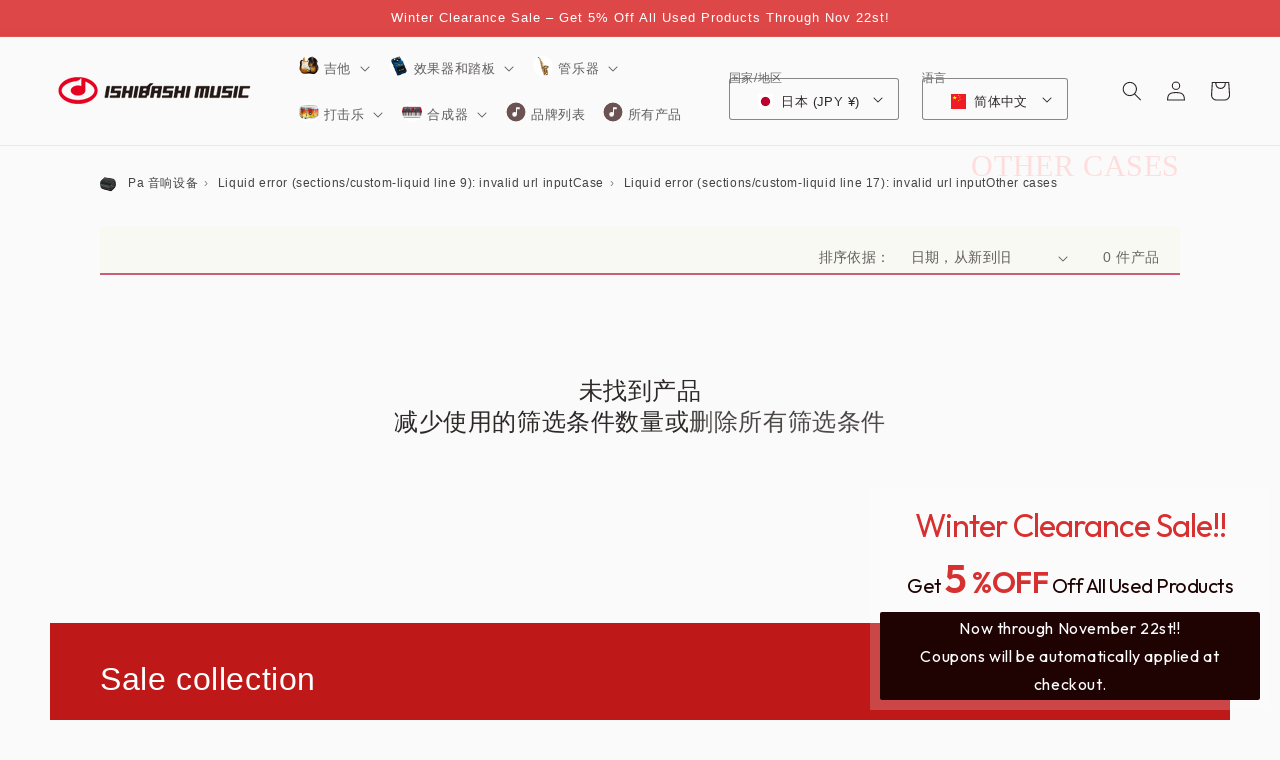

--- FILE ---
content_type: text/html; charset=utf-8
request_url: https://intl.ishibashi.co.jp/zh/collections/pa-other-case
body_size: 37995
content:
<!doctype html>
<html class="no-js" lang="zh-CN">
  <head>
    <meta charset="utf-8">
    <meta http-equiv="X-UA-Compatible" content="IE=edge">
    <meta name="viewport" content="width=device-width,initial-scale=1">
    <meta name="theme-color" content="">
    <link rel="canonical" href="https://intl.ishibashi.co.jp/zh/collections/pa-other-case">
    <link rel="preconnect" href="https://cdn.shopify.com" crossorigin><link rel="icon" type="image/png" href="//intl.ishibashi.co.jp/cdn/shop/files/ishibashi-logo.png?crop=center&height=32&v=1664007540&width=32"><title>Other Cases [PA Audio Equipment › Cases › Other Cases] &ndash; Ishibashi Music Corporation. </title>

    

    

<meta property="og:site_name" content="Ishibashi Music Corporation. ">
<meta property="og:url" content="https://intl.ishibashi.co.jp/zh/collections/pa-other-case">
<meta property="og:title" content="Other Cases [PA Audio Equipment › Cases › Other Cases]">
<meta property="og:type" content="website">
<meta property="og:description" content="Founded in 1938, Ishibashi Music Corporation is one of the busiest and most respected Musical Instrument retail chains in Japan. The company is highly regarded world wide as a reliable seller of top quality secondhand items too. We have over 17 stores around Japan including Tokyo, Yokohama, Chiba, Saitama, Nagoya, Osak"><meta property="og:image" content="http://intl.ishibashi.co.jp/cdn/shop/files/logo_300X75_fe893083-77c1-4ec2-9fef-e9d03c496b3b.png?height=628&pad_color=fff&v=1659767427&width=1200">
  <meta property="og:image:secure_url" content="https://intl.ishibashi.co.jp/cdn/shop/files/logo_300X75_fe893083-77c1-4ec2-9fef-e9d03c496b3b.png?height=628&pad_color=fff&v=1659767427&width=1200">
  <meta property="og:image:width" content="1200">
  <meta property="og:image:height" content="628"><meta name="twitter:site" content="@1484INTL"><meta name="twitter:card" content="summary_large_image">
<meta name="twitter:title" content="Other Cases [PA Audio Equipment › Cases › Other Cases]">
<meta name="twitter:description" content="Founded in 1938, Ishibashi Music Corporation is one of the busiest and most respected Musical Instrument retail chains in Japan. The company is highly regarded world wide as a reliable seller of top quality secondhand items too. We have over 17 stores around Japan including Tokyo, Yokohama, Chiba, Saitama, Nagoya, Osak">


    <script src="//intl.ishibashi.co.jp/cdn/shop/t/2/assets/global.js?v=24850326154503943211659676758" defer="defer"></script>
    <script src="//intl.ishibashi.co.jp/cdn/shop/t/2/assets/im-first.js?v=126690004873581583261674868239" defer="defer"></script>
    <script src="//intl.ishibashi.co.jp/cdn/shop/t/2/assets/im-base.js?v=91797043076814079991695694062" defer="defer"></script>

    <script>window.performance && window.performance.mark && window.performance.mark('shopify.content_for_header.start');</script><meta name="google-site-verification" content="eLwgzZULOImW6EXHNGxE9nHBBcFau1cxrM3uWsS_v_U">
<meta id="shopify-digital-wallet" name="shopify-digital-wallet" content="/65222476028/digital_wallets/dialog">
<meta name="shopify-checkout-api-token" content="2236edfe9d33867da6726f5989598ce6">
<meta id="in-context-paypal-metadata" data-shop-id="65222476028" data-venmo-supported="false" data-environment="production" data-locale="zh_CN" data-paypal-v4="true" data-currency="JPY">
<link rel="alternate" type="application/atom+xml" title="Feed" href="/zh/collections/pa-other-case.atom" />
<link rel="alternate" hreflang="x-default" href="https://intl.ishibashi.co.jp/collections/pa-other-case">
<link rel="alternate" hreflang="ja" href="https://intl.ishibashi.co.jp/ja/collections/pa-other-case">
<link rel="alternate" type="application/json+oembed" href="https://intl.ishibashi.co.jp/zh/collections/pa-other-case.oembed">
<script async="async" src="/checkouts/internal/preloads.js?locale=zh-JP"></script>
<script id="shopify-features" type="application/json">{"accessToken":"2236edfe9d33867da6726f5989598ce6","betas":["rich-media-storefront-analytics"],"domain":"intl.ishibashi.co.jp","predictiveSearch":true,"shopId":65222476028,"locale":"zh-cn"}</script>
<script>var Shopify = Shopify || {};
Shopify.shop = "ishibashi-music.myshopify.com";
Shopify.locale = "zh-CN";
Shopify.currency = {"active":"JPY","rate":"1.0"};
Shopify.country = "JP";
Shopify.theme = {"name":"IMJ","id":134396575996,"schema_name":"Dawn","schema_version":"5.0.0","theme_store_id":null,"role":"main"};
Shopify.theme.handle = "null";
Shopify.theme.style = {"id":null,"handle":null};
Shopify.cdnHost = "intl.ishibashi.co.jp/cdn";
Shopify.routes = Shopify.routes || {};
Shopify.routes.root = "/zh/";</script>
<script type="module">!function(o){(o.Shopify=o.Shopify||{}).modules=!0}(window);</script>
<script>!function(o){function n(){var o=[];function n(){o.push(Array.prototype.slice.apply(arguments))}return n.q=o,n}var t=o.Shopify=o.Shopify||{};t.loadFeatures=n(),t.autoloadFeatures=n()}(window);</script>
<script id="shop-js-analytics" type="application/json">{"pageType":"collection"}</script>
<script defer="defer" async type="module" src="//intl.ishibashi.co.jp/cdn/shopifycloud/shop-js/modules/v2/client.init-shop-cart-sync_CKfKD3H0.zh-CN.esm.js"></script>
<script defer="defer" async type="module" src="//intl.ishibashi.co.jp/cdn/shopifycloud/shop-js/modules/v2/chunk.common_Cs1JccAN.esm.js"></script>
<script type="module">
  await import("//intl.ishibashi.co.jp/cdn/shopifycloud/shop-js/modules/v2/client.init-shop-cart-sync_CKfKD3H0.zh-CN.esm.js");
await import("//intl.ishibashi.co.jp/cdn/shopifycloud/shop-js/modules/v2/chunk.common_Cs1JccAN.esm.js");

  window.Shopify.SignInWithShop?.initShopCartSync?.({"fedCMEnabled":true,"windoidEnabled":true});

</script>
<script>(function() {
  var isLoaded = false;
  function asyncLoad() {
    if (isLoaded) return;
    isLoaded = true;
    var urls = ["https:\/\/cdn.shopify.com\/s\/files\/1\/0449\/2568\/1820\/t\/4\/assets\/booster_currency.js?v=1624978055\u0026shop=ishibashi-music.myshopify.com"];
    for (var i = 0; i < urls.length; i++) {
      var s = document.createElement('script');
      s.type = 'text/javascript';
      s.async = true;
      s.src = urls[i];
      var x = document.getElementsByTagName('script')[0];
      x.parentNode.insertBefore(s, x);
    }
  };
  if(window.attachEvent) {
    window.attachEvent('onload', asyncLoad);
  } else {
    window.addEventListener('load', asyncLoad, false);
  }
})();</script>
<script id="__st">var __st={"a":65222476028,"offset":32400,"reqid":"ce4e988f-39ed-44df-9fd1-41eab7aaa38d-1763115964","pageurl":"intl.ishibashi.co.jp\/zh\/collections\/pa-other-case","u":"104db0a7c706","p":"collection","rtyp":"collection","rid":399795847420};</script>
<script>window.ShopifyPaypalV4VisibilityTracking = true;</script>
<script id="captcha-bootstrap">!function(){'use strict';const t='contact',e='account',n='new_comment',o=[[t,t],['blogs',n],['comments',n],[t,'customer']],c=[[e,'customer_login'],[e,'guest_login'],[e,'recover_customer_password'],[e,'create_customer']],r=t=>t.map((([t,e])=>`form[action*='/${t}']:not([data-nocaptcha='true']) input[name='form_type'][value='${e}']`)).join(','),a=t=>()=>t?[...document.querySelectorAll(t)].map((t=>t.form)):[];function s(){const t=[...o],e=r(t);return a(e)}const i='password',u='form_key',d=['recaptcha-v3-token','g-recaptcha-response','h-captcha-response',i],f=()=>{try{return window.sessionStorage}catch{return}},m='__shopify_v',_=t=>t.elements[u];function p(t,e,n=!1){try{const o=window.sessionStorage,c=JSON.parse(o.getItem(e)),{data:r}=function(t){const{data:e,action:n}=t;return t[m]||n?{data:e,action:n}:{data:t,action:n}}(c);for(const[e,n]of Object.entries(r))t.elements[e]&&(t.elements[e].value=n);n&&o.removeItem(e)}catch(o){console.error('form repopulation failed',{error:o})}}const l='form_type',E='cptcha';function T(t){t.dataset[E]=!0}const w=window,h=w.document,L='Shopify',v='ce_forms',y='captcha';let A=!1;((t,e)=>{const n=(g='f06e6c50-85a8-45c8-87d0-21a2b65856fe',I='https://cdn.shopify.com/shopifycloud/storefront-forms-hcaptcha/ce_storefront_forms_captcha_hcaptcha.v1.5.2.iife.js',D={infoText:'受 hCaptcha 保护',privacyText:'隐私',termsText:'条款'},(t,e,n)=>{const o=w[L][v],c=o.bindForm;if(c)return c(t,g,e,D).then(n);var r;o.q.push([[t,g,e,D],n]),r=I,A||(h.body.append(Object.assign(h.createElement('script'),{id:'captcha-provider',async:!0,src:r})),A=!0)});var g,I,D;w[L]=w[L]||{},w[L][v]=w[L][v]||{},w[L][v].q=[],w[L][y]=w[L][y]||{},w[L][y].protect=function(t,e){n(t,void 0,e),T(t)},Object.freeze(w[L][y]),function(t,e,n,w,h,L){const[v,y,A,g]=function(t,e,n){const i=e?o:[],u=t?c:[],d=[...i,...u],f=r(d),m=r(i),_=r(d.filter((([t,e])=>n.includes(e))));return[a(f),a(m),a(_),s()]}(w,h,L),I=t=>{const e=t.target;return e instanceof HTMLFormElement?e:e&&e.form},D=t=>v().includes(t);t.addEventListener('submit',(t=>{const e=I(t);if(!e)return;const n=D(e)&&!e.dataset.hcaptchaBound&&!e.dataset.recaptchaBound,o=_(e),c=g().includes(e)&&(!o||!o.value);(n||c)&&t.preventDefault(),c&&!n&&(function(t){try{if(!f())return;!function(t){const e=f();if(!e)return;const n=_(t);if(!n)return;const o=n.value;o&&e.removeItem(o)}(t);const e=Array.from(Array(32),(()=>Math.random().toString(36)[2])).join('');!function(t,e){_(t)||t.append(Object.assign(document.createElement('input'),{type:'hidden',name:u})),t.elements[u].value=e}(t,e),function(t,e){const n=f();if(!n)return;const o=[...t.querySelectorAll(`input[type='${i}']`)].map((({name:t})=>t)),c=[...d,...o],r={};for(const[a,s]of new FormData(t).entries())c.includes(a)||(r[a]=s);n.setItem(e,JSON.stringify({[m]:1,action:t.action,data:r}))}(t,e)}catch(e){console.error('failed to persist form',e)}}(e),e.submit())}));const S=(t,e)=>{t&&!t.dataset[E]&&(n(t,e.some((e=>e===t))),T(t))};for(const o of['focusin','change'])t.addEventListener(o,(t=>{const e=I(t);D(e)&&S(e,y())}));const B=e.get('form_key'),M=e.get(l),P=B&&M;t.addEventListener('DOMContentLoaded',(()=>{const t=y();if(P)for(const e of t)e.elements[l].value===M&&p(e,B);[...new Set([...A(),...v().filter((t=>'true'===t.dataset.shopifyCaptcha))])].forEach((e=>S(e,t)))}))}(h,new URLSearchParams(w.location.search),n,t,e,['guest_login'])})(!0,!0)}();</script>
<script integrity="sha256-52AcMU7V7pcBOXWImdc/TAGTFKeNjmkeM1Pvks/DTgc=" data-source-attribution="shopify.loadfeatures" defer="defer" src="//intl.ishibashi.co.jp/cdn/shopifycloud/storefront/assets/storefront/load_feature-81c60534.js" crossorigin="anonymous"></script>
<script data-source-attribution="shopify.dynamic_checkout.dynamic.init">var Shopify=Shopify||{};Shopify.PaymentButton=Shopify.PaymentButton||{isStorefrontPortableWallets:!0,init:function(){window.Shopify.PaymentButton.init=function(){};var t=document.createElement("script");t.src="https://intl.ishibashi.co.jp/cdn/shopifycloud/portable-wallets/latest/portable-wallets.zh-cn.js",t.type="module",document.head.appendChild(t)}};
</script>
<script data-source-attribution="shopify.dynamic_checkout.buyer_consent">
  function portableWalletsHideBuyerConsent(e){var t=document.getElementById("shopify-buyer-consent"),n=document.getElementById("shopify-subscription-policy-button");t&&n&&(t.classList.add("hidden"),t.setAttribute("aria-hidden","true"),n.removeEventListener("click",e))}function portableWalletsShowBuyerConsent(e){var t=document.getElementById("shopify-buyer-consent"),n=document.getElementById("shopify-subscription-policy-button");t&&n&&(t.classList.remove("hidden"),t.removeAttribute("aria-hidden"),n.addEventListener("click",e))}window.Shopify?.PaymentButton&&(window.Shopify.PaymentButton.hideBuyerConsent=portableWalletsHideBuyerConsent,window.Shopify.PaymentButton.showBuyerConsent=portableWalletsShowBuyerConsent);
</script>
<script data-source-attribution="shopify.dynamic_checkout.cart.bootstrap">document.addEventListener("DOMContentLoaded",(function(){function t(){return document.querySelector("shopify-accelerated-checkout-cart, shopify-accelerated-checkout")}if(t())Shopify.PaymentButton.init();else{new MutationObserver((function(e,n){t()&&(Shopify.PaymentButton.init(),n.disconnect())})).observe(document.body,{childList:!0,subtree:!0})}}));
</script>
<script id='scb4127' type='text/javascript' async='' src='https://intl.ishibashi.co.jp/cdn/shopifycloud/privacy-banner/storefront-banner.js'></script><link id="shopify-accelerated-checkout-styles" rel="stylesheet" media="screen" href="https://intl.ishibashi.co.jp/cdn/shopifycloud/portable-wallets/latest/accelerated-checkout-backwards-compat.css" crossorigin="anonymous">
<style id="shopify-accelerated-checkout-cart">
        #shopify-buyer-consent {
  margin-top: 1em;
  display: inline-block;
  width: 100%;
}

#shopify-buyer-consent.hidden {
  display: none;
}

#shopify-subscription-policy-button {
  background: none;
  border: none;
  padding: 0;
  text-decoration: underline;
  font-size: inherit;
  cursor: pointer;
}

#shopify-subscription-policy-button::before {
  box-shadow: none;
}

      </style>
<script id="sections-script" data-sections="header" defer="defer" src="//intl.ishibashi.co.jp/cdn/shop/t/2/compiled_assets/scripts.js?7727"></script>
<script>window.performance && window.performance.mark && window.performance.mark('shopify.content_for_header.end');</script>


    <style data-shopify>
      
      
      
      
      

      :root {
        --font-body-family: "system_ui", -apple-system, 'Segoe UI', Roboto, 'Helvetica Neue', 'Noto Sans', 'Liberation Sans', Arial, sans-serif, 'Apple Color Emoji', 'Segoe UI Emoji', 'Segoe UI Symbol', 'Noto Color Emoji';
        --font-body-style: normal;
        --font-body-weight: 400;
        --font-body-weight-bold: 700;

        --font-heading-family: "system_ui", -apple-system, 'Segoe UI', Roboto, 'Helvetica Neue', 'Noto Sans', 'Liberation Sans', Arial, sans-serif, 'Apple Color Emoji', 'Segoe UI Emoji', 'Segoe UI Symbol', 'Noto Color Emoji';
        --font-heading-style: normal;
        --font-heading-weight: 400;

        --font-body-scale: 1.0;
        --font-heading-scale: 1.0;

        --color-base-text: 45, 40, 40;
        --color-shadow: 45, 40, 40;
        --color-base-background-1: 250, 250, 250;
        --color-base-background-2: 243, 243, 243;
        --color-base-solid-button-labels: 255, 255, 255;
        --color-base-outline-button-labels: 45, 40, 40;
        --color-base-accent-1: 194, 11, 11;
        --color-base-accent-2: 191, 24, 24;
        --payment-terms-background-color: #fafafa;

        --gradient-base-background-1: #fafafa;
        --gradient-base-background-2: #f3f3f3;
        --gradient-base-accent-1: linear-gradient(180deg, rgba(222, 71, 71, 1) 4%, rgba(191, 24, 24, 1) 22%);
        --gradient-base-accent-2: linear-gradient(180deg, rgba(224, 63, 79, 1) 5%, rgba(224, 71, 71, 1) 5.396%, rgba(191, 24, 24, 1) 29%);

        --media-padding: px;
        --media-border-opacity: 0.05;
        --media-border-width: 1px;
        --media-radius: 0px;
        --media-shadow-opacity: 0.0;
        --media-shadow-horizontal-offset: 0px;
        --media-shadow-vertical-offset: 4px;
        --media-shadow-blur-radius: 5px;

        --page-width: 160rem;
        --page-width-margin: 0rem;

        --card-image-padding: 0.0rem;
        --card-corner-radius: 0.0rem;
        --card-text-alignment: left;
        --card-border-width: 0.0rem;
        --card-border-opacity: 0.1;
        --card-shadow-opacity: 0.0;
        --card-shadow-horizontal-offset: 0.0rem;
        --card-shadow-vertical-offset: 0.4rem;
        --card-shadow-blur-radius: 0.5rem;

        --badge-corner-radius: 4.0rem;

        --popup-border-width: 1px;
        --popup-border-opacity: 0.1;
        --popup-corner-radius: 2px;
        --popup-shadow-opacity: 0.0;
        --popup-shadow-horizontal-offset: 0px;
        --popup-shadow-vertical-offset: 4px;
        --popup-shadow-blur-radius: 5px;

        --drawer-border-width: 2px;
        --drawer-border-opacity: 0.1;
        --drawer-shadow-opacity: 0.0;
        --drawer-shadow-horizontal-offset: 0px;
        --drawer-shadow-vertical-offset: 4px;
        --drawer-shadow-blur-radius: 5px;

        --spacing-sections-desktop: 0px;
        --spacing-sections-mobile: 0px;

        --grid-desktop-vertical-spacing: 8px;
        --grid-desktop-horizontal-spacing: 8px;
        --grid-mobile-vertical-spacing: 4px;
        --grid-mobile-horizontal-spacing: 4px;

        --text-boxes-border-opacity: 0.1;
        --text-boxes-border-width: 0px;
        --text-boxes-radius: 2px;
        --text-boxes-shadow-opacity: 0.0;
        --text-boxes-shadow-horizontal-offset: 0px;
        --text-boxes-shadow-vertical-offset: 4px;
        --text-boxes-shadow-blur-radius: 5px;

        --buttons-radius: 2px;
        --buttons-radius-outset: 2px;
        --buttons-border-width: 0px;
        --buttons-border-opacity: 1.0;
        --buttons-shadow-opacity: 0.15;
        --buttons-shadow-horizontal-offset: 0px;
        --buttons-shadow-vertical-offset: 4px;
        --buttons-shadow-blur-radius: 5px;
        --buttons-border-offset: 0.3px;

        --inputs-radius: 2px;
        --inputs-border-width: 1px;
        --inputs-border-opacity: 0.55;
        --inputs-shadow-opacity: 0.0;
        --inputs-shadow-horizontal-offset: 0px;
        --inputs-margin-offset: 0px;
        --inputs-shadow-vertical-offset: 12px;
        --inputs-shadow-blur-radius: 5px;
        --inputs-radius-outset: 3px;

        --variant-pills-radius: 40px;
        --variant-pills-border-width: 1px;
        --variant-pills-border-opacity: 0.55;
        --variant-pills-shadow-opacity: 0.0;
        --variant-pills-shadow-horizontal-offset: 0px;
        --variant-pills-shadow-vertical-offset: 4px;
        --variant-pills-shadow-blur-radius: 5px;
      }

      *,
      *::before,
      *::after {
        box-sizing: inherit;
      }

      html {
        box-sizing: border-box;
        font-size: calc(var(--font-body-scale) * 62.5%);
        height: 100%;
      }

      body {
        display: grid;
        grid-template-rows: auto auto 1fr auto;
        grid-template-columns: 100%;
        min-height: 100%;
        margin: 0;
        font-size: 1.5rem;
        letter-spacing: 0.06rem;
        line-height: calc(1 + 0.8 / var(--font-body-scale));
        font-family: var(--font-body-family);
        font-style: var(--font-body-style);
        font-weight: var(--font-body-weight);
      }

      @media screen and (min-width: 750px) {
        body {
          font-size: 1.6rem;
        }
      }
    </style>

    <link href="//intl.ishibashi.co.jp/cdn/shop/t/2/assets/base.css?v=148476114326659528261686899972" rel="stylesheet" type="text/css" media="all" />
<link rel="stylesheet" href="//intl.ishibashi.co.jp/cdn/shop/t/2/assets/component-predictive-search.css?v=165644661289088488651659676758" media="print" onload="this.media='all'"><script>document.documentElement.className = document.documentElement.className.replace('no-js', 'js');
    if (Shopify.designMode) {
      document.documentElement.classList.add('shopify-design-mode');
    }
    </script>
  
    <link rel="stylesheet" href="//intl.ishibashi.co.jp/cdn/shop/t/2/assets/im-style-first.css?v=58598131257798898361675400870">
    <link rel="preload" as="style" href="//intl.ishibashi.co.jp/cdn/shop/t/2/assets/im-style.css?v=164359293346056479251686900051" onload="this.rel='stylesheet'">

<script src="https://cdn.shopify.com/extensions/a9a32278-85fd-435d-a2e4-15afbc801656/nova-multi-currency-converter-1/assets/nova-cur-app-embed.js" type="text/javascript" defer="defer"></script>
<link href="https://cdn.shopify.com/extensions/a9a32278-85fd-435d-a2e4-15afbc801656/nova-multi-currency-converter-1/assets/nova-cur.css" rel="stylesheet" type="text/css" media="all">
<link href="https://monorail-edge.shopifysvc.com" rel="dns-prefetch">
<script>(function(){if ("sendBeacon" in navigator && "performance" in window) {try {var session_token_from_headers = performance.getEntriesByType('navigation')[0].serverTiming.find(x => x.name == '_s').description;} catch {var session_token_from_headers = undefined;}var session_cookie_matches = document.cookie.match(/_shopify_s=([^;]*)/);var session_token_from_cookie = session_cookie_matches && session_cookie_matches.length === 2 ? session_cookie_matches[1] : "";var session_token = session_token_from_headers || session_token_from_cookie || "";function handle_abandonment_event(e) {var entries = performance.getEntries().filter(function(entry) {return /monorail-edge.shopifysvc.com/.test(entry.name);});if (!window.abandonment_tracked && entries.length === 0) {window.abandonment_tracked = true;var currentMs = Date.now();var navigation_start = performance.timing.navigationStart;var payload = {shop_id: 65222476028,url: window.location.href,navigation_start,duration: currentMs - navigation_start,session_token,page_type: "collection"};window.navigator.sendBeacon("https://monorail-edge.shopifysvc.com/v1/produce", JSON.stringify({schema_id: "online_store_buyer_site_abandonment/1.1",payload: payload,metadata: {event_created_at_ms: currentMs,event_sent_at_ms: currentMs}}));}}window.addEventListener('pagehide', handle_abandonment_event);}}());</script>
<script id="web-pixels-manager-setup">(function e(e,d,r,n,o){if(void 0===o&&(o={}),!Boolean(null===(a=null===(i=window.Shopify)||void 0===i?void 0:i.analytics)||void 0===a?void 0:a.replayQueue)){var i,a;window.Shopify=window.Shopify||{};var t=window.Shopify;t.analytics=t.analytics||{};var s=t.analytics;s.replayQueue=[],s.publish=function(e,d,r){return s.replayQueue.push([e,d,r]),!0};try{self.performance.mark("wpm:start")}catch(e){}var l=function(){var e={modern:/Edge?\/(1{2}[4-9]|1[2-9]\d|[2-9]\d{2}|\d{4,})\.\d+(\.\d+|)|Firefox\/(1{2}[4-9]|1[2-9]\d|[2-9]\d{2}|\d{4,})\.\d+(\.\d+|)|Chrom(ium|e)\/(9{2}|\d{3,})\.\d+(\.\d+|)|(Maci|X1{2}).+ Version\/(15\.\d+|(1[6-9]|[2-9]\d|\d{3,})\.\d+)([,.]\d+|)( \(\w+\)|)( Mobile\/\w+|) Safari\/|Chrome.+OPR\/(9{2}|\d{3,})\.\d+\.\d+|(CPU[ +]OS|iPhone[ +]OS|CPU[ +]iPhone|CPU IPhone OS|CPU iPad OS)[ +]+(15[._]\d+|(1[6-9]|[2-9]\d|\d{3,})[._]\d+)([._]\d+|)|Android:?[ /-](13[3-9]|1[4-9]\d|[2-9]\d{2}|\d{4,})(\.\d+|)(\.\d+|)|Android.+Firefox\/(13[5-9]|1[4-9]\d|[2-9]\d{2}|\d{4,})\.\d+(\.\d+|)|Android.+Chrom(ium|e)\/(13[3-9]|1[4-9]\d|[2-9]\d{2}|\d{4,})\.\d+(\.\d+|)|SamsungBrowser\/([2-9]\d|\d{3,})\.\d+/,legacy:/Edge?\/(1[6-9]|[2-9]\d|\d{3,})\.\d+(\.\d+|)|Firefox\/(5[4-9]|[6-9]\d|\d{3,})\.\d+(\.\d+|)|Chrom(ium|e)\/(5[1-9]|[6-9]\d|\d{3,})\.\d+(\.\d+|)([\d.]+$|.*Safari\/(?![\d.]+ Edge\/[\d.]+$))|(Maci|X1{2}).+ Version\/(10\.\d+|(1[1-9]|[2-9]\d|\d{3,})\.\d+)([,.]\d+|)( \(\w+\)|)( Mobile\/\w+|) Safari\/|Chrome.+OPR\/(3[89]|[4-9]\d|\d{3,})\.\d+\.\d+|(CPU[ +]OS|iPhone[ +]OS|CPU[ +]iPhone|CPU IPhone OS|CPU iPad OS)[ +]+(10[._]\d+|(1[1-9]|[2-9]\d|\d{3,})[._]\d+)([._]\d+|)|Android:?[ /-](13[3-9]|1[4-9]\d|[2-9]\d{2}|\d{4,})(\.\d+|)(\.\d+|)|Mobile Safari.+OPR\/([89]\d|\d{3,})\.\d+\.\d+|Android.+Firefox\/(13[5-9]|1[4-9]\d|[2-9]\d{2}|\d{4,})\.\d+(\.\d+|)|Android.+Chrom(ium|e)\/(13[3-9]|1[4-9]\d|[2-9]\d{2}|\d{4,})\.\d+(\.\d+|)|Android.+(UC? ?Browser|UCWEB|U3)[ /]?(15\.([5-9]|\d{2,})|(1[6-9]|[2-9]\d|\d{3,})\.\d+)\.\d+|SamsungBrowser\/(5\.\d+|([6-9]|\d{2,})\.\d+)|Android.+MQ{2}Browser\/(14(\.(9|\d{2,})|)|(1[5-9]|[2-9]\d|\d{3,})(\.\d+|))(\.\d+|)|K[Aa][Ii]OS\/(3\.\d+|([4-9]|\d{2,})\.\d+)(\.\d+|)/},d=e.modern,r=e.legacy,n=navigator.userAgent;return n.match(d)?"modern":n.match(r)?"legacy":"unknown"}(),u="modern"===l?"modern":"legacy",c=(null!=n?n:{modern:"",legacy:""})[u],f=function(e){return[e.baseUrl,"/wpm","/b",e.hashVersion,"modern"===e.buildTarget?"m":"l",".js"].join("")}({baseUrl:d,hashVersion:r,buildTarget:u}),m=function(e){var d=e.version,r=e.bundleTarget,n=e.surface,o=e.pageUrl,i=e.monorailEndpoint;return{emit:function(e){var a=e.status,t=e.errorMsg,s=(new Date).getTime(),l=JSON.stringify({metadata:{event_sent_at_ms:s},events:[{schema_id:"web_pixels_manager_load/3.1",payload:{version:d,bundle_target:r,page_url:o,status:a,surface:n,error_msg:t},metadata:{event_created_at_ms:s}}]});if(!i)return console&&console.warn&&console.warn("[Web Pixels Manager] No Monorail endpoint provided, skipping logging."),!1;try{return self.navigator.sendBeacon.bind(self.navigator)(i,l)}catch(e){}var u=new XMLHttpRequest;try{return u.open("POST",i,!0),u.setRequestHeader("Content-Type","text/plain"),u.send(l),!0}catch(e){return console&&console.warn&&console.warn("[Web Pixels Manager] Got an unhandled error while logging to Monorail."),!1}}}}({version:r,bundleTarget:l,surface:e.surface,pageUrl:self.location.href,monorailEndpoint:e.monorailEndpoint});try{o.browserTarget=l,function(e){var d=e.src,r=e.async,n=void 0===r||r,o=e.onload,i=e.onerror,a=e.sri,t=e.scriptDataAttributes,s=void 0===t?{}:t,l=document.createElement("script"),u=document.querySelector("head"),c=document.querySelector("body");if(l.async=n,l.src=d,a&&(l.integrity=a,l.crossOrigin="anonymous"),s)for(var f in s)if(Object.prototype.hasOwnProperty.call(s,f))try{l.dataset[f]=s[f]}catch(e){}if(o&&l.addEventListener("load",o),i&&l.addEventListener("error",i),u)u.appendChild(l);else{if(!c)throw new Error("Did not find a head or body element to append the script");c.appendChild(l)}}({src:f,async:!0,onload:function(){if(!function(){var e,d;return Boolean(null===(d=null===(e=window.Shopify)||void 0===e?void 0:e.analytics)||void 0===d?void 0:d.initialized)}()){var d=window.webPixelsManager.init(e)||void 0;if(d){var r=window.Shopify.analytics;r.replayQueue.forEach((function(e){var r=e[0],n=e[1],o=e[2];d.publishCustomEvent(r,n,o)})),r.replayQueue=[],r.publish=d.publishCustomEvent,r.visitor=d.visitor,r.initialized=!0}}},onerror:function(){return m.emit({status:"failed",errorMsg:"".concat(f," has failed to load")})},sri:function(e){var d=/^sha384-[A-Za-z0-9+/=]+$/;return"string"==typeof e&&d.test(e)}(c)?c:"",scriptDataAttributes:o}),m.emit({status:"loading"})}catch(e){m.emit({status:"failed",errorMsg:(null==e?void 0:e.message)||"Unknown error"})}}})({shopId: 65222476028,storefrontBaseUrl: "https://intl.ishibashi.co.jp",extensionsBaseUrl: "https://extensions.shopifycdn.com/cdn/shopifycloud/web-pixels-manager",monorailEndpoint: "https://monorail-edge.shopifysvc.com/unstable/produce_batch",surface: "storefront-renderer",enabledBetaFlags: ["2dca8a86"],webPixelsConfigList: [{"id":"443744508","configuration":"{\"config\":\"{\\\"pixel_id\\\":\\\"G-0RELXDHYZM\\\",\\\"target_country\\\":\\\"JP\\\",\\\"gtag_events\\\":[{\\\"type\\\":\\\"search\\\",\\\"action_label\\\":[\\\"G-0RELXDHYZM\\\",\\\"AW-993074523\\\/1n4qCM7MqLoYENu6xNkD\\\"]},{\\\"type\\\":\\\"begin_checkout\\\",\\\"action_label\\\":[\\\"G-0RELXDHYZM\\\",\\\"AW-993074523\\\/HMQqCNTMqLoYENu6xNkD\\\"]},{\\\"type\\\":\\\"view_item\\\",\\\"action_label\\\":[\\\"G-0RELXDHYZM\\\",\\\"AW-993074523\\\/PJhkCMvMqLoYENu6xNkD\\\",\\\"MC-0V9YP9W4CS\\\"]},{\\\"type\\\":\\\"purchase\\\",\\\"action_label\\\":[\\\"G-0RELXDHYZM\\\",\\\"AW-993074523\\\/n6DuCMXMqLoYENu6xNkD\\\",\\\"MC-0V9YP9W4CS\\\"]},{\\\"type\\\":\\\"page_view\\\",\\\"action_label\\\":[\\\"G-0RELXDHYZM\\\",\\\"AW-993074523\\\/xcxgCMjMqLoYENu6xNkD\\\",\\\"MC-0V9YP9W4CS\\\"]},{\\\"type\\\":\\\"add_payment_info\\\",\\\"action_label\\\":[\\\"G-0RELXDHYZM\\\",\\\"AW-993074523\\\/6-vfCNfMqLoYENu6xNkD\\\"]},{\\\"type\\\":\\\"add_to_cart\\\",\\\"action_label\\\":[\\\"G-0RELXDHYZM\\\",\\\"AW-993074523\\\/r1PICNHMqLoYENu6xNkD\\\"]}],\\\"enable_monitoring_mode\\\":false}\"}","eventPayloadVersion":"v1","runtimeContext":"OPEN","scriptVersion":"b2a88bafab3e21179ed38636efcd8a93","type":"APP","apiClientId":1780363,"privacyPurposes":[],"dataSharingAdjustments":{"protectedCustomerApprovalScopes":["read_customer_address","read_customer_email","read_customer_name","read_customer_personal_data","read_customer_phone"]}},{"id":"shopify-app-pixel","configuration":"{}","eventPayloadVersion":"v1","runtimeContext":"STRICT","scriptVersion":"0450","apiClientId":"shopify-pixel","type":"APP","privacyPurposes":["ANALYTICS","MARKETING"]},{"id":"shopify-custom-pixel","eventPayloadVersion":"v1","runtimeContext":"LAX","scriptVersion":"0450","apiClientId":"shopify-pixel","type":"CUSTOM","privacyPurposes":["ANALYTICS","MARKETING"]}],isMerchantRequest: false,initData: {"shop":{"name":"Ishibashi Music Corporation. ","paymentSettings":{"currencyCode":"JPY"},"myshopifyDomain":"ishibashi-music.myshopify.com","countryCode":"JP","storefrontUrl":"https:\/\/intl.ishibashi.co.jp\/zh"},"customer":null,"cart":null,"checkout":null,"productVariants":[],"purchasingCompany":null},},"https://intl.ishibashi.co.jp/cdn","ae1676cfwd2530674p4253c800m34e853cb",{"modern":"","legacy":""},{"shopId":"65222476028","storefrontBaseUrl":"https:\/\/intl.ishibashi.co.jp","extensionBaseUrl":"https:\/\/extensions.shopifycdn.com\/cdn\/shopifycloud\/web-pixels-manager","surface":"storefront-renderer","enabledBetaFlags":"[\"2dca8a86\"]","isMerchantRequest":"false","hashVersion":"ae1676cfwd2530674p4253c800m34e853cb","publish":"custom","events":"[[\"page_viewed\",{}],[\"collection_viewed\",{\"collection\":{\"id\":\"399795847420\",\"title\":\"Other Cases [PA Audio Equipment › Cases › Other Cases]\",\"productVariants\":[]}}]]"});</script><script>
  window.ShopifyAnalytics = window.ShopifyAnalytics || {};
  window.ShopifyAnalytics.meta = window.ShopifyAnalytics.meta || {};
  window.ShopifyAnalytics.meta.currency = 'JPY';
  var meta = {"products":[],"page":{"pageType":"collection","resourceType":"collection","resourceId":399795847420}};
  for (var attr in meta) {
    window.ShopifyAnalytics.meta[attr] = meta[attr];
  }
</script>
<script class="analytics">
  (function () {
    var customDocumentWrite = function(content) {
      var jquery = null;

      if (window.jQuery) {
        jquery = window.jQuery;
      } else if (window.Checkout && window.Checkout.$) {
        jquery = window.Checkout.$;
      }

      if (jquery) {
        jquery('body').append(content);
      }
    };

    var hasLoggedConversion = function(token) {
      if (token) {
        return document.cookie.indexOf('loggedConversion=' + token) !== -1;
      }
      return false;
    }

    var setCookieIfConversion = function(token) {
      if (token) {
        var twoMonthsFromNow = new Date(Date.now());
        twoMonthsFromNow.setMonth(twoMonthsFromNow.getMonth() + 2);

        document.cookie = 'loggedConversion=' + token + '; expires=' + twoMonthsFromNow;
      }
    }

    var trekkie = window.ShopifyAnalytics.lib = window.trekkie = window.trekkie || [];
    if (trekkie.integrations) {
      return;
    }
    trekkie.methods = [
      'identify',
      'page',
      'ready',
      'track',
      'trackForm',
      'trackLink'
    ];
    trekkie.factory = function(method) {
      return function() {
        var args = Array.prototype.slice.call(arguments);
        args.unshift(method);
        trekkie.push(args);
        return trekkie;
      };
    };
    for (var i = 0; i < trekkie.methods.length; i++) {
      var key = trekkie.methods[i];
      trekkie[key] = trekkie.factory(key);
    }
    trekkie.load = function(config) {
      trekkie.config = config || {};
      trekkie.config.initialDocumentCookie = document.cookie;
      var first = document.getElementsByTagName('script')[0];
      var script = document.createElement('script');
      script.type = 'text/javascript';
      script.onerror = function(e) {
        var scriptFallback = document.createElement('script');
        scriptFallback.type = 'text/javascript';
        scriptFallback.onerror = function(error) {
                var Monorail = {
      produce: function produce(monorailDomain, schemaId, payload) {
        var currentMs = new Date().getTime();
        var event = {
          schema_id: schemaId,
          payload: payload,
          metadata: {
            event_created_at_ms: currentMs,
            event_sent_at_ms: currentMs
          }
        };
        return Monorail.sendRequest("https://" + monorailDomain + "/v1/produce", JSON.stringify(event));
      },
      sendRequest: function sendRequest(endpointUrl, payload) {
        // Try the sendBeacon API
        if (window && window.navigator && typeof window.navigator.sendBeacon === 'function' && typeof window.Blob === 'function' && !Monorail.isIos12()) {
          var blobData = new window.Blob([payload], {
            type: 'text/plain'
          });

          if (window.navigator.sendBeacon(endpointUrl, blobData)) {
            return true;
          } // sendBeacon was not successful

        } // XHR beacon

        var xhr = new XMLHttpRequest();

        try {
          xhr.open('POST', endpointUrl);
          xhr.setRequestHeader('Content-Type', 'text/plain');
          xhr.send(payload);
        } catch (e) {
          console.log(e);
        }

        return false;
      },
      isIos12: function isIos12() {
        return window.navigator.userAgent.lastIndexOf('iPhone; CPU iPhone OS 12_') !== -1 || window.navigator.userAgent.lastIndexOf('iPad; CPU OS 12_') !== -1;
      }
    };
    Monorail.produce('monorail-edge.shopifysvc.com',
      'trekkie_storefront_load_errors/1.1',
      {shop_id: 65222476028,
      theme_id: 134396575996,
      app_name: "storefront",
      context_url: window.location.href,
      source_url: "//intl.ishibashi.co.jp/cdn/s/trekkie.storefront.308893168db1679b4a9f8a086857af995740364f.min.js"});

        };
        scriptFallback.async = true;
        scriptFallback.src = '//intl.ishibashi.co.jp/cdn/s/trekkie.storefront.308893168db1679b4a9f8a086857af995740364f.min.js';
        first.parentNode.insertBefore(scriptFallback, first);
      };
      script.async = true;
      script.src = '//intl.ishibashi.co.jp/cdn/s/trekkie.storefront.308893168db1679b4a9f8a086857af995740364f.min.js';
      first.parentNode.insertBefore(script, first);
    };
    trekkie.load(
      {"Trekkie":{"appName":"storefront","development":false,"defaultAttributes":{"shopId":65222476028,"isMerchantRequest":null,"themeId":134396575996,"themeCityHash":"7561001172849574522","contentLanguage":"zh-CN","currency":"JPY","eventMetadataId":"961b6438-610b-4a4a-843c-0e3ef69aa755"},"isServerSideCookieWritingEnabled":true,"monorailRegion":"shop_domain","enabledBetaFlags":["f0df213a"]},"Session Attribution":{},"S2S":{"facebookCapiEnabled":false,"source":"trekkie-storefront-renderer","apiClientId":580111}}
    );

    var loaded = false;
    trekkie.ready(function() {
      if (loaded) return;
      loaded = true;

      window.ShopifyAnalytics.lib = window.trekkie;

      var originalDocumentWrite = document.write;
      document.write = customDocumentWrite;
      try { window.ShopifyAnalytics.merchantGoogleAnalytics.call(this); } catch(error) {};
      document.write = originalDocumentWrite;

      window.ShopifyAnalytics.lib.page(null,{"pageType":"collection","resourceType":"collection","resourceId":399795847420,"shopifyEmitted":true});

      var match = window.location.pathname.match(/checkouts\/(.+)\/(thank_you|post_purchase)/)
      var token = match? match[1]: undefined;
      if (!hasLoggedConversion(token)) {
        setCookieIfConversion(token);
        window.ShopifyAnalytics.lib.track("Viewed Product Category",{"currency":"JPY","category":"Collection: pa-other-case","collectionName":"pa-other-case","collectionId":399795847420,"nonInteraction":true},undefined,undefined,{"shopifyEmitted":true});
      }
    });


        var eventsListenerScript = document.createElement('script');
        eventsListenerScript.async = true;
        eventsListenerScript.src = "//intl.ishibashi.co.jp/cdn/shopifycloud/storefront/assets/shop_events_listener-3da45d37.js";
        document.getElementsByTagName('head')[0].appendChild(eventsListenerScript);

})();</script>
<script
  defer
  src="https://intl.ishibashi.co.jp/cdn/shopifycloud/perf-kit/shopify-perf-kit-2.1.2.min.js"
  data-application="storefront-renderer"
  data-shop-id="65222476028"
  data-render-region="gcp-us-central1"
  data-page-type="collection"
  data-theme-instance-id="134396575996"
  data-theme-name="Dawn"
  data-theme-version="5.0.0"
  data-monorail-region="shop_domain"
  data-resource-timing-sampling-rate="10"
  data-shs="true"
  data-shs-beacon="true"
  data-shs-export-with-fetch="true"
  data-shs-logs-sample-rate="1"
></script>
</head>

  <body class="gradient">
    <a class="skip-to-content-link button visually-hidden" href="#MainContent">
      跳到内容
    </a>

    <div id="shopify-section-announcement-bar" class="shopify-section"><div class="announcement-bar color-accent-1 gradient" role="region" aria-label="公告" ><p class="announcement-bar__message h5">
                Winter Clearance Sale – Get 5% Off All Used Products Through Nov 22st!
</p></div>
</div>
    <div id="shopify-section-header" class="shopify-section section-header"><link rel="stylesheet" href="//intl.ishibashi.co.jp/cdn/shop/t/2/assets/component-list-menu.css?v=151968516119678728991659676757" media="print" onload="this.media='all'">
<link rel="stylesheet" href="//intl.ishibashi.co.jp/cdn/shop/t/2/assets/component-search.css?v=96455689198851321781659676758" media="print" onload="this.media='all'">
<link rel="stylesheet" href="//intl.ishibashi.co.jp/cdn/shop/t/2/assets/component-menu-drawer.css?v=182311192829367774911659676758" media="print" onload="this.media='all'">
<link rel="stylesheet" href="//intl.ishibashi.co.jp/cdn/shop/t/2/assets/component-cart-notification.css?v=119852831333870967341659676757" media="print" onload="this.media='all'">
<link rel="stylesheet" href="//intl.ishibashi.co.jp/cdn/shop/t/2/assets/component-cart-items.css?v=23917223812499722491659676757" media="print" onload="this.media='all'"><link rel="stylesheet" href="//intl.ishibashi.co.jp/cdn/shop/t/2/assets/component-price.css?v=112673864592427438181659676758" media="print" onload="this.media='all'">
  <link rel="stylesheet" href="//intl.ishibashi.co.jp/cdn/shop/t/2/assets/component-loading-overlay.css?v=167310470843593579841659676757" media="print" onload="this.media='all'"><link rel="stylesheet" href="//intl.ishibashi.co.jp/cdn/shop/t/2/assets/component-mega-menu.css?v=177496590996265276461659676758" media="print" onload="this.media='all'">
  <noscript><link href="//intl.ishibashi.co.jp/cdn/shop/t/2/assets/component-mega-menu.css?v=177496590996265276461659676758" rel="stylesheet" type="text/css" media="all" /></noscript><noscript><link href="//intl.ishibashi.co.jp/cdn/shop/t/2/assets/component-list-menu.css?v=151968516119678728991659676757" rel="stylesheet" type="text/css" media="all" /></noscript>
<noscript><link href="//intl.ishibashi.co.jp/cdn/shop/t/2/assets/component-search.css?v=96455689198851321781659676758" rel="stylesheet" type="text/css" media="all" /></noscript>
<noscript><link href="//intl.ishibashi.co.jp/cdn/shop/t/2/assets/component-menu-drawer.css?v=182311192829367774911659676758" rel="stylesheet" type="text/css" media="all" /></noscript>
<noscript><link href="//intl.ishibashi.co.jp/cdn/shop/t/2/assets/component-cart-notification.css?v=119852831333870967341659676757" rel="stylesheet" type="text/css" media="all" /></noscript>
<noscript><link href="//intl.ishibashi.co.jp/cdn/shop/t/2/assets/component-cart-items.css?v=23917223812499722491659676757" rel="stylesheet" type="text/css" media="all" /></noscript>

<style>
  header-drawer {
    justify-self: start;
    margin-left: -1.2rem;
  }

  @media screen and (min-width: 990px) {
    header-drawer {
      display: none;
    }
  }

  .menu-drawer-container {
    display: flex;
  }

  .list-menu {
    list-style: none;
    padding: 0;
    margin: 0;
  }

  .list-menu--inline {
    display: inline-flex;
    flex-wrap: wrap;
  }

  summary.list-menu__item {
    padding-right: 2.7rem;
  }

  .list-menu__item {
    display: flex;
    align-items: center;
    line-height: calc(1 + 0.3 / var(--font-body-scale));
  }

  .list-menu__item--link {
    text-decoration: none;
    padding-bottom: 1rem;
    padding-top: 1rem;
    line-height: calc(1 + 0.8 / var(--font-body-scale));
  }

  @media screen and (min-width: 750px) {
    .list-menu__item--link {
      padding-bottom: 0.5rem;
      padding-top: 0.5rem;
    }
  }
</style><style data-shopify>.section-header {
    margin-bottom: 0px;
  }

  @media screen and (min-width: 750px) {
    .section-header {
      margin-bottom: 0px;
    }
  }</style><script src="//intl.ishibashi.co.jp/cdn/shop/t/2/assets/details-disclosure.js?v=153497636716254413831659676758" defer="defer"></script>
<script src="//intl.ishibashi.co.jp/cdn/shop/t/2/assets/details-modal.js?v=4511761896672669691659676758" defer="defer"></script>
<script src="//intl.ishibashi.co.jp/cdn/shop/t/2/assets/cart-notification.js?v=146771965050272264641659676757" defer="defer"></script>

<svg xmlns="http://www.w3.org/2000/svg" class="hidden">
  <symbol id="icon-search" viewbox="0 0 18 19" fill="none">
    <path fill-rule="evenodd" clip-rule="evenodd" d="M11.03 11.68A5.784 5.784 0 112.85 3.5a5.784 5.784 0 018.18 8.18zm.26 1.12a6.78 6.78 0 11.72-.7l5.4 5.4a.5.5 0 11-.71.7l-5.41-5.4z" fill="currentColor"/>
  </symbol>

  <symbol id="icon-close" class="icon icon-close" fill="none" viewBox="0 0 18 17">
    <path d="M.865 15.978a.5.5 0 00.707.707l7.433-7.431 7.579 7.282a.501.501 0 00.846-.37.5.5 0 00-.153-.351L9.712 8.546l7.417-7.416a.5.5 0 10-.707-.708L8.991 7.853 1.413.573a.5.5 0 10-.693.72l7.563 7.268-7.418 7.417z" fill="currentColor">
  </symbol>
</svg>
<sticky-header class="header-wrapper color-background-1 gradient header-wrapper--border-bottom">
  <header class="header header--middle-left page-width header--has-menu"><header-drawer data-breakpoint="tablet">
        <details id="Details-menu-drawer-container" class="menu-drawer-container">
          <summary class="header__icon header__icon--menu header__icon--summary link focus-inset" aria-label="菜单">
            <span>
              <svg xmlns="http://www.w3.org/2000/svg" aria-hidden="true" focusable="false" role="presentation" class="icon icon-hamburger" fill="none" viewBox="0 0 18 16">
  <path d="M1 .5a.5.5 0 100 1h15.71a.5.5 0 000-1H1zM.5 8a.5.5 0 01.5-.5h15.71a.5.5 0 010 1H1A.5.5 0 01.5 8zm0 7a.5.5 0 01.5-.5h15.71a.5.5 0 010 1H1a.5.5 0 01-.5-.5z" fill="currentColor">
</svg>

              <svg xmlns="http://www.w3.org/2000/svg" aria-hidden="true" focusable="false" role="presentation" class="icon icon-close" fill="none" viewBox="0 0 18 17">
  <path d="M.865 15.978a.5.5 0 00.707.707l7.433-7.431 7.579 7.282a.501.501 0 00.846-.37.5.5 0 00-.153-.351L9.712 8.546l7.417-7.416a.5.5 0 10-.707-.708L8.991 7.853 1.413.573a.5.5 0 10-.693.72l7.563 7.268-7.418 7.417z" fill="currentColor">
</svg>

            </span>
          </summary>

          
      
          <div id="menu-drawer" class="gradient menu-drawer motion-reduce" tabindex="-1">
            <div class="menu-drawer__inner-container">
              <div class="menu-drawer__navigation-container">

                
      
                <nav class="menu-drawer__navigation">
                  
                  <ul class="menu-drawer__menu has-submenu list-menu" role="list"><li><details id="Details-menu-drawer-menu-item-1">
                            <summary class="menu-drawer__menu-item list-menu__item link link--text focus-inset">
                              <span>

    <span><img class="m-1 im-icon" loading="lazy" src="//intl.ishibashi.co.jp/cdn/shop/collections/2800001481345_1_l.webp?v=1675407643" width="28" height="28"></span>
    
</span>  
                              吉他
                              <svg viewBox="0 0 14 10" fill="none" aria-hidden="true" focusable="false" role="presentation" class="icon icon-arrow" xmlns="http://www.w3.org/2000/svg">
  <path fill-rule="evenodd" clip-rule="evenodd" d="M8.537.808a.5.5 0 01.817-.162l4 4a.5.5 0 010 .708l-4 4a.5.5 0 11-.708-.708L11.793 5.5H1a.5.5 0 010-1h10.793L8.646 1.354a.5.5 0 01-.109-.546z" fill="currentColor">
</svg>

                              <svg aria-hidden="true" focusable="false" role="presentation" class="icon icon-caret" viewBox="0 0 10 6">
  <path fill-rule="evenodd" clip-rule="evenodd" d="M9.354.646a.5.5 0 00-.708 0L5 4.293 1.354.646a.5.5 0 00-.708.708l4 4a.5.5 0 00.708 0l4-4a.5.5 0 000-.708z" fill="currentColor">
</svg>

                            </summary>
                            <div id="link-吉他" class="menu-drawer__submenu has-submenu gradient motion-reduce" tabindex="-1">
                              <div class="menu-drawer__inner-submenu">
                                <button class="menu-drawer__close-button link link--text focus-inset" aria-expanded="true">
                                  <svg viewBox="0 0 14 10" fill="none" aria-hidden="true" focusable="false" role="presentation" class="icon icon-arrow" xmlns="http://www.w3.org/2000/svg">
  <path fill-rule="evenodd" clip-rule="evenodd" d="M8.537.808a.5.5 0 01.817-.162l4 4a.5.5 0 010 .708l-4 4a.5.5 0 11-.708-.708L11.793 5.5H1a.5.5 0 010-1h10.793L8.646 1.354a.5.5 0 01-.109-.546z" fill="currentColor">
</svg>

                                  <span>

    <span><img class="m-1 im-icon" loading="lazy" src="//intl.ishibashi.co.jp/cdn/shop/collections/2800001481345_1_l.webp?v=1675407643" width="24" height="24"></span>
    
</span>
                                  <span>吉他</span>
                                </button>
                                <ul class="menu-drawer__menu list-menu" role="list" tabindex="-1"><li><details id="Details-menu-drawer-submenu-1">
                                          <summary class="menu-drawer__menu-item link link--text list-menu__item focus-inset">
                                            <span>

    <span><img class="m-1 im-icon" loading="lazy" src="//intl.ishibashi.co.jp/cdn/shop/collections/ec_top_category_electricguitar.webp?v=1663990404" width="28" height="28"></span>
    
</span>  
                                            <span>电吉他</span>
                                            <svg viewBox="0 0 14 10" fill="none" aria-hidden="true" focusable="false" role="presentation" class="icon icon-arrow" xmlns="http://www.w3.org/2000/svg">
  <path fill-rule="evenodd" clip-rule="evenodd" d="M8.537.808a.5.5 0 01.817-.162l4 4a.5.5 0 010 .708l-4 4a.5.5 0 11-.708-.708L11.793 5.5H1a.5.5 0 010-1h10.793L8.646 1.354a.5.5 0 01-.109-.546z" fill="currentColor">
</svg>

                                            <svg aria-hidden="true" focusable="false" role="presentation" class="icon icon-caret" viewBox="0 0 10 6">
  <path fill-rule="evenodd" clip-rule="evenodd" d="M9.354.646a.5.5 0 00-.708 0L5 4.293 1.354.646a.5.5 0 00-.708.708l4 4a.5.5 0 00.708 0l4-4a.5.5 0 000-.708z" fill="currentColor">
</svg>

                                          </summary>
                                          <div id="childlink-电吉他" class="menu-drawer__submenu has-submenu gradient motion-reduce">
                                            <button class="menu-drawer__close-button link link--text focus-inset" aria-expanded="true">
                                              <svg viewBox="0 0 14 10" fill="none" aria-hidden="true" focusable="false" role="presentation" class="icon icon-arrow" xmlns="http://www.w3.org/2000/svg">
  <path fill-rule="evenodd" clip-rule="evenodd" d="M8.537.808a.5.5 0 01.817-.162l4 4a.5.5 0 010 .708l-4 4a.5.5 0 11-.708-.708L11.793 5.5H1a.5.5 0 010-1h10.793L8.646 1.354a.5.5 0 01-.109-.546z" fill="currentColor">
</svg>

                                              <span>

    <span><img class="m-1 im-icon" loading="lazy" src="//intl.ishibashi.co.jp/cdn/shop/collections/ec_top_category_electricguitar.webp?v=1663990404" width="28" height="28"></span>
    
</span>  
                                              <span>电吉他</span>
                                            </button>
                                            <ul class="menu-drawer__menu list-menu" role="list" tabindex="-1"><li>
                                                  <a href="/zh/collections/stratocastertype" class="menu-drawer__menu-item link link--text list-menu__item focus-inset">
                                                    <span>

    <span><img class="m-1 im-icon" loading="lazy" src="//intl.ishibashi.co.jp/cdn/shop/files/e4213e243da9497baffb3e0db8a3f167_202511086602770.jpg?v=1763114795" width="18" height="18"></span>
    
</span>
                                                    <span>Stratocaster 型</span>
                                                  </a>
                                                </li><li>
                                                  <a href="/zh/collections/telecastertype" class="menu-drawer__menu-item link link--text list-menu__item focus-inset">
                                                    <span>

    <span><img class="m-1 im-icon" loading="lazy" src="//intl.ishibashi.co.jp/cdn/shop/files/e4213e243da9497baffb3e0db8a3f167_202511136619972.jpg?v=1763028578" width="18" height="18"></span>
    
</span>
                                                    <span>Telecaster 型</span>
                                                  </a>
                                                </li><li>
                                                  <a href="/zh/collections/jaguartype" class="menu-drawer__menu-item link link--text list-menu__item focus-inset">
                                                    <span>

    <span><img class="m-1 im-icon" loading="lazy" src="//intl.ishibashi.co.jp/cdn/shop/files/e4213e243da9497baffb3e0db8a3f167_202511066599387.jpg?v=1762840218" width="18" height="18"></span>
    
</span>
                                                    <span>Jaguar 型</span>
                                                  </a>
                                                </li><li>
                                                  <a href="/zh/collections/mustangtype" class="menu-drawer__menu-item link link--text list-menu__item focus-inset">
                                                    <span>

    <span><img class="m-1 im-icon" loading="lazy" src="//intl.ishibashi.co.jp/cdn/shop/files/e4213e243da9497baffb3e0db8a3f167_202511076601334.jpg?v=1763017693" width="18" height="18"></span>
    
</span>
                                                    <span>Mustang 型</span>
                                                  </a>
                                                </li><li>
                                                  <a href="/zh/collections/jazzmastertype" class="menu-drawer__menu-item link link--text list-menu__item focus-inset">
                                                    <span>

    <span><img class="m-1 im-icon" loading="lazy" src="//intl.ishibashi.co.jp/cdn/shop/files/e4213e243da9497baffb3e0db8a3f167_202511106609759.jpg?v=1763028637" width="18" height="18"></span>
    
</span>
                                                    <span>Jazzmaster 型</span>
                                                  </a>
                                                </li><li>
                                                  <a href="/zh/collections/lespaultype" class="menu-drawer__menu-item link link--text list-menu__item focus-inset">
                                                    <span>

    <span><img class="m-1 im-icon" loading="lazy" src="//intl.ishibashi.co.jp/cdn/shop/files/e4213e243da9497baffb3e0db8a3f167_202511146622867.jpg?v=1763114813" width="18" height="18"></span>
    
</span>
                                                    <span>Les Paul 型</span>
                                                  </a>
                                                </li><li>
                                                  <a href="/zh/collections/sgtype" class="menu-drawer__menu-item link link--text list-menu__item focus-inset">
                                                    <span>

    <span><img class="m-1 im-icon" loading="lazy" src="//intl.ishibashi.co.jp/cdn/shop/files/e4213e243da9497baffb3e0db8a3f167_202511056593773.jpg?v=1762909542" width="18" height="18"></span>
    
</span>
                                                    <span>SG型</span>
                                                  </a>
                                                </li><li>
                                                  <a href="/zh/collections/semiaco" class="menu-drawer__menu-item link link--text list-menu__item focus-inset">
                                                    <span>

    <span><img class="m-1 im-icon" loading="lazy" src="//intl.ishibashi.co.jp/cdn/shop/files/e4213e243da9497baffb3e0db8a3f167_202511076601042.jpg?v=1763104346" width="18" height="18"></span>
    
</span>
                                                    <span>半空心吉他</span>
                                                  </a>
                                                </li><li>
                                                  <a href="/zh/collections/fluaco" class="menu-drawer__menu-item link link--text list-menu__item focus-inset">
                                                    <span>

    <span><img class="m-1 im-icon" loading="lazy" src="//intl.ishibashi.co.jp/cdn/shop/files/e4213e243da9497baffb3e0db8a3f167_202511146622909.jpg?v=1763114805" width="18" height="18"></span>
    
</span>
                                                    <span>空心吉他</span>
                                                  </a>
                                                </li><li>
                                                  <a href="/zh/collections/soloistdinkytype" class="menu-drawer__menu-item link link--text list-menu__item focus-inset">
                                                    <span>

    <span><img class="m-1 im-icon" loading="lazy" src="//intl.ishibashi.co.jp/cdn/shop/files/e4213e243da9497baffb3e0db8a3f167_202511076601438.jpg?v=1763114796" width="18" height="18"></span>
    
</span>
                                                    <span>Soloist/dinky 型</span>
                                                  </a>
                                                </li><li>
                                                  <a href="/zh/collections/deformedguitar" class="menu-drawer__menu-item link link--text list-menu__item focus-inset">
                                                    <span>

    <span><img class="m-1 im-icon" loading="lazy" src="//intl.ishibashi.co.jp/cdn/shop/files/e4213e243da9497baffb3e0db8a3f167_202511086602591.jpg?v=1763114794" width="18" height="18"></span>
    
</span>
                                                    <span>变形吉他</span>
                                                  </a>
                                                </li><li>
                                                  <a href="/zh/collections/egover7st" class="menu-drawer__menu-item link link--text list-menu__item focus-inset">
                                                    <span>

    <span><img class="m-1 im-icon" loading="lazy" src="//intl.ishibashi.co.jp/cdn/shop/files/e4213e243da9497baffb3e0db8a3f167_202511046592243.jpg?v=1762840147" width="18" height="18"></span>
    
</span>
                                                    <span>7 弦+</span>
                                                  </a>
                                                </li><li>
                                                  <a href="/zh/collections/egminiamps" class="menu-drawer__menu-item link link--text list-menu__item focus-inset">
                                                    <span>

    <span><img class="m-1 im-icon" loading="lazy" src="//intl.ishibashi.co.jp/cdn/shop/files/e4213e243da9497baffb3e0db8a3f167_202511056596316.jpg?v=1762840603" width="18" height="18"></span>
    
</span>
                                                    <span>迷你琴</span>
                                                  </a>
                                                </li><li>
                                                  <a href="/zh/collections/explorertype" class="menu-drawer__menu-item link link--text list-menu__item focus-inset">
                                                    <span>

    <span><img class="m-1 im-icon" loading="lazy" src="//intl.ishibashi.co.jp/cdn/shop/files/e4213e243da9497baffb3e0db8a3f167_202511106609699.jpg?v=1763028616" width="18" height="18"></span>
    
</span>
                                                    <span>Explorer 型</span>
                                                  </a>
                                                </li><li>
                                                  <a href="/zh/collections/egothertype" class="menu-drawer__menu-item link link--text list-menu__item focus-inset">
                                                    <span>

    <span><img class="m-1 im-icon" loading="lazy" src="//intl.ishibashi.co.jp/cdn/shop/files/e4213e243da9497baffb3e0db8a3f167_202511146622856.jpg?v=1763114807" width="18" height="18"></span>
    
</span>
                                                    <span>其他类型</span>
                                                  </a>
                                                </li><li>
                                                  <a href="/zh/collections/egheadless" class="menu-drawer__menu-item link link--text list-menu__item focus-inset">
                                                    <span>

    <span><img class="m-1 im-icon" loading="lazy" src="//intl.ishibashi.co.jp/cdn/shop/files/e4213e243da9497baffb3e0db8a3f167_202511136620093.jpg?v=1763104428" width="18" height="18"></span>
    
</span>
                                                    <span>无头</span>
                                                  </a>
                                                </li><li>
                                                  <a href="/zh/collections/firebirdtype" class="menu-drawer__menu-item link link--text list-menu__item focus-inset">
                                                    <span>

    <span><img class="m-1 im-icon" loading="lazy" src="//intl.ishibashi.co.jp/cdn/shop/files/e4213e243da9497baffb3e0db8a3f167_202511106609864.jpg?v=1763028646" width="18" height="18"></span>
    
</span>
                                                    <span>Firebird 型</span>
                                                  </a>
                                                </li><li>
                                                  <a href="/zh/collections/flyingvtype" class="menu-drawer__menu-item link link--text list-menu__item focus-inset">
                                                    <span>

    <span><img class="m-1 im-icon" loading="lazy" src="//intl.ishibashi.co.jp/cdn/shop/files/e4213e243da9497baffb3e0db8a3f167_202511146623410.jpg?v=1763114787" width="18" height="18"></span>
    
</span>
                                                    <span>Flying v型</span>
                                                  </a>
                                                </li><li>
                                                  <a href="/zh/collections/eglefthand" class="menu-drawer__menu-item link link--text list-menu__item focus-inset">
                                                    <span>

    <span><img class="m-1 im-icon" loading="lazy" src="//intl.ishibashi.co.jp/cdn/shop/files/e4213e243da9497baffb3e0db8a3f167_202509226485311.jpg?v=1762589116" width="18" height="18"></span>
    
</span>
                                                    <span>左手琴</span>
                                                  </a>
                                                </li></ul>
                                          </div>
                                        </details></li><li><details id="Details-menu-drawer-submenu-2">
                                          <summary class="menu-drawer__menu-item link link--text list-menu__item focus-inset">
                                            <span>

    <span><img class="m-1 im-icon" loading="lazy" src="//intl.ishibashi.co.jp/cdn/shop/collections/ec_top_category_acousticguitar.webp?v=1663990542" width="28" height="28"></span>
    
</span>  
                                            <span>木吉他</span>
                                            <svg viewBox="0 0 14 10" fill="none" aria-hidden="true" focusable="false" role="presentation" class="icon icon-arrow" xmlns="http://www.w3.org/2000/svg">
  <path fill-rule="evenodd" clip-rule="evenodd" d="M8.537.808a.5.5 0 01.817-.162l4 4a.5.5 0 010 .708l-4 4a.5.5 0 11-.708-.708L11.793 5.5H1a.5.5 0 010-1h10.793L8.646 1.354a.5.5 0 01-.109-.546z" fill="currentColor">
</svg>

                                            <svg aria-hidden="true" focusable="false" role="presentation" class="icon icon-caret" viewBox="0 0 10 6">
  <path fill-rule="evenodd" clip-rule="evenodd" d="M9.354.646a.5.5 0 00-.708 0L5 4.293 1.354.646a.5.5 0 00-.708.708l4 4a.5.5 0 00.708 0l4-4a.5.5 0 000-.708z" fill="currentColor">
</svg>

                                          </summary>
                                          <div id="childlink-木吉他" class="menu-drawer__submenu has-submenu gradient motion-reduce">
                                            <button class="menu-drawer__close-button link link--text focus-inset" aria-expanded="true">
                                              <svg viewBox="0 0 14 10" fill="none" aria-hidden="true" focusable="false" role="presentation" class="icon icon-arrow" xmlns="http://www.w3.org/2000/svg">
  <path fill-rule="evenodd" clip-rule="evenodd" d="M8.537.808a.5.5 0 01.817-.162l4 4a.5.5 0 010 .708l-4 4a.5.5 0 11-.708-.708L11.793 5.5H1a.5.5 0 010-1h10.793L8.646 1.354a.5.5 0 01-.109-.546z" fill="currentColor">
</svg>

                                              <span>

    <span><img class="m-1 im-icon" loading="lazy" src="//intl.ishibashi.co.jp/cdn/shop/collections/ec_top_category_acousticguitar.webp?v=1663990542" width="28" height="28"></span>
    
</span>  
                                              <span>木吉他</span>
                                            </button>
                                            <ul class="menu-drawer__menu list-menu" role="list" tabindex="-1"><li>
                                                  <a href="/zh/collections/flattop-gutiar" class="menu-drawer__menu-item link link--text list-menu__item focus-inset">
                                                    <span>

    <span><img class="m-1 im-icon" loading="lazy" src="//intl.ishibashi.co.jp/cdn/shop/files/e4213e243da9497baffb3e0db8a3f167_202511136617621.jpg?v=1763104298" width="18" height="18"></span>
    
</span>
                                                    <span>平顶</span>
                                                  </a>
                                                </li><li>
                                                  <a href="/zh/collections/flamenco-guitar" class="menu-drawer__menu-item link link--text list-menu__item focus-inset">
                                                    <span>

    <span><img class="m-1 im-icon" loading="lazy" src="//intl.ishibashi.co.jp/cdn/shop/files/e4213e243da9497baffb3e0db8a3f167_202511086603792.jpg?v=1762840660" width="18" height="18"></span>
    
</span>
                                                    <span>弗拉门戈吉他</span>
                                                  </a>
                                                </li><li>
                                                  <a href="/zh/collections/archtop-guitar" class="menu-drawer__menu-item link link--text list-menu__item focus-inset">
                                                    <span>

    <span><img class="m-1 im-icon" loading="lazy" src="//intl.ishibashi.co.jp/cdn/shop/files/2800002748652_1_l.jpg?v=1761550883" width="18" height="18"></span>
    
</span>
                                                    <span>拱顶</span>
                                                  </a>
                                                </li><li>
                                                  <a href="/zh/collections/acousticguitar" class="menu-drawer__menu-item link link--text list-menu__item focus-inset">
                                                    <span>

    <span><img class="m-1 im-icon" loading="lazy" src="//intl.ishibashi.co.jp/cdn/shop/files/e4213e243da9497baffb3e0db8a3f167_202511146623451.jpg?v=1763114821" width="18" height="18"></span>
    
</span>
                                                    <span>原声吉他</span>
                                                  </a>
                                                </li><li>
                                                  <a href="/zh/collections/12stringacoustic" class="menu-drawer__menu-item link link--text list-menu__item focus-inset">
                                                    <span>

    <span><img class="m-1 im-icon" loading="lazy" src="//intl.ishibashi.co.jp/cdn/shop/files/e4213e243da9497baffb3e0db8a3f167_202504055955161.jpg?v=1762831982" width="18" height="18"></span>
    
</span>
                                                    <span>12弦木吉他</span>
                                                  </a>
                                                </li><li>
                                                  <a href="/zh/collections/resonatorhawaiian" class="menu-drawer__menu-item link link--text list-menu__item focus-inset">
                                                    <span>

    <span><img class="m-1 im-icon" loading="lazy" src="//intl.ishibashi.co.jp/cdn/shop/files/e4213e243da9497baffb3e0db8a3f167_202511046589071.jpg?v=1762840659" width="18" height="18"></span>
    
</span>
                                                    <span>夏威夷吉他</span>
                                                  </a>
                                                </li><li>
                                                  <a href="/zh/collections/mandolin" class="menu-drawer__menu-item link link--text list-menu__item focus-inset">
                                                    <span>

    <span><img class="m-1 im-icon" loading="lazy" src="//intl.ishibashi.co.jp/cdn/shop/files/2800003623712_1_l.jpg?v=1761388038" width="18" height="18"></span>
    
</span>
                                                    <span>曼陀林</span>
                                                  </a>
                                                </li><li>
                                                  <a href="/zh/collections/travelguitar" class="menu-drawer__menu-item link link--text list-menu__item focus-inset">
                                                    <span>

    <span><img class="m-1 im-icon" loading="lazy" src="//intl.ishibashi.co.jp/cdn/shop/files/e4213e243da9497baffb3e0db8a3f167_202511106609984.jpg?v=1762995951" width="18" height="18"></span>
    
</span>
                                                    <span>旅行吉他</span>
                                                  </a>
                                                </li><li>
                                                  <a href="/zh/collections/banjo" class="menu-drawer__menu-item link link--text list-menu__item focus-inset">
                                                    <span>

    <span><img class="m-1 im-icon" loading="lazy" src="//intl.ishibashi.co.jp/cdn/shop/files/e4213e243da9497baffb3e0db8a3f167_202511116611784.jpg?v=1762847429" width="18" height="18"></span>
    
</span>
                                                    <span>班卓琴</span>
                                                  </a>
                                                </li><li>
                                                  <a href="/zh/collections/maccaferri-guitar" class="menu-drawer__menu-item link link--text list-menu__item focus-inset">
                                                    <span>

    <span><img class="m-1 im-icon" loading="lazy" src="//intl.ishibashi.co.jp/cdn/shop/files/e4213e243da9497baffb3e0db8a3f167_202510306579555.jpg?v=1762838759" width="18" height="18"></span>
    
</span>
                                                    <span>Maccaferri型</span>
                                                  </a>
                                                </li><li>
                                                  <a href="/zh/collections/steelguitar" class="menu-drawer__menu-item link link--text list-menu__item focus-inset">
                                                    <span>

    <span><img class="m-1 im-icon" loading="lazy" src="//intl.ishibashi.co.jp/cdn/shop/files/e4213e243da9497baffb3e0db8a3f167_202511046589146.jpg?v=1762839940" width="18" height="18"></span>
    
</span>
                                                    <span>铁琴</span>
                                                  </a>
                                                </li><li>
                                                  <a href="/zh/collections/other-acoustic-guitar" class="menu-drawer__menu-item link link--text list-menu__item focus-inset">
                                                    <span>

    <span><img class="m-1 im-icon" loading="lazy" src="//intl.ishibashi.co.jp/cdn/shop/files/e4213e243da9497baffb3e0db8a3f167_202511056595597.jpg?v=1762840070" width="18" height="18"></span>
    
</span>
                                                    <span>其他类型</span>
                                                  </a>
                                                </li><li>
                                                  <a href="/zh/collections/elegat" class="menu-drawer__menu-item link link--text list-menu__item focus-inset">
                                                    <span>

    <span><img class="m-1 im-icon" loading="lazy" src="//intl.ishibashi.co.jp/cdn/shop/files/e4213e243da9497baffb3e0db8a3f167_202511026588248.jpg?v=1762839809" width="18" height="18"></span>
    
</span>
                                                    <span>Elegat</span>
                                                  </a>
                                                </li><li>
                                                  <a href="/zh/collections/acouticukulele" class="menu-drawer__menu-item link link--text list-menu__item focus-inset">
                                                    <span>

    <span><img class="m-1 im-icon" loading="lazy" src="//intl.ishibashi.co.jp/cdn/shop/files/2800003626010_1_l.jpg?v=1761215971" width="18" height="18"></span>
    
</span>
                                                    <span>尤克里里</span>
                                                  </a>
                                                </li><li>
                                                  <a href="/zh/collections/silentsystem" class="menu-drawer__menu-item link link--text list-menu__item focus-inset">
                                                    <span>

    <span><img class="m-1 im-icon" loading="lazy" src="//intl.ishibashi.co.jp/cdn/shop/files/e4213e243da9497baffb3e0db8a3f167_202511136617511.jpg?v=1763114797" width="18" height="18"></span>
    
</span>
                                                    <span>静音系统</span>
                                                  </a>
                                                </li></ul>
                                          </div>
                                        </details></li><li><details id="Details-menu-drawer-submenu-3">
                                          <summary class="menu-drawer__menu-item link link--text list-menu__item focus-inset">
                                            <span>

    <span><img class="m-1 im-icon" loading="lazy" src="//intl.ishibashi.co.jp/cdn/shop/collections/ec_top_category_electricbass.webp?v=1663990433" width="28" height="28"></span>
    
</span>  
                                            <span>贝司</span>
                                            <svg viewBox="0 0 14 10" fill="none" aria-hidden="true" focusable="false" role="presentation" class="icon icon-arrow" xmlns="http://www.w3.org/2000/svg">
  <path fill-rule="evenodd" clip-rule="evenodd" d="M8.537.808a.5.5 0 01.817-.162l4 4a.5.5 0 010 .708l-4 4a.5.5 0 11-.708-.708L11.793 5.5H1a.5.5 0 010-1h10.793L8.646 1.354a.5.5 0 01-.109-.546z" fill="currentColor">
</svg>

                                            <svg aria-hidden="true" focusable="false" role="presentation" class="icon icon-caret" viewBox="0 0 10 6">
  <path fill-rule="evenodd" clip-rule="evenodd" d="M9.354.646a.5.5 0 00-.708 0L5 4.293 1.354.646a.5.5 0 00-.708.708l4 4a.5.5 0 00.708 0l4-4a.5.5 0 000-.708z" fill="currentColor">
</svg>

                                          </summary>
                                          <div id="childlink-贝司" class="menu-drawer__submenu has-submenu gradient motion-reduce">
                                            <button class="menu-drawer__close-button link link--text focus-inset" aria-expanded="true">
                                              <svg viewBox="0 0 14 10" fill="none" aria-hidden="true" focusable="false" role="presentation" class="icon icon-arrow" xmlns="http://www.w3.org/2000/svg">
  <path fill-rule="evenodd" clip-rule="evenodd" d="M8.537.808a.5.5 0 01.817-.162l4 4a.5.5 0 010 .708l-4 4a.5.5 0 11-.708-.708L11.793 5.5H1a.5.5 0 010-1h10.793L8.646 1.354a.5.5 0 01-.109-.546z" fill="currentColor">
</svg>

                                              <span>

    <span><img class="m-1 im-icon" loading="lazy" src="//intl.ishibashi.co.jp/cdn/shop/collections/ec_top_category_electricbass.webp?v=1663990433" width="28" height="28"></span>
    
</span>  
                                              <span>贝司</span>
                                            </button>
                                            <ul class="menu-drawer__menu list-menu" role="list" tabindex="-1"><li>
                                                  <a href="/zh/collections/precisionbasetype" class="menu-drawer__menu-item link link--text list-menu__item focus-inset">
                                                    <span>

    <span><img class="m-1 im-icon" loading="lazy" src="//intl.ishibashi.co.jp/cdn/shop/files/e4213e243da9497baffb3e0db8a3f167_202511116611914.jpg?v=1763028623" width="18" height="18"></span>
    
</span>
                                                    <span>P型</span>
                                                  </a>
                                                </li><li>
                                                  <a href="/zh/collections/jazzbasetype" class="menu-drawer__menu-item link link--text list-menu__item focus-inset">
                                                    <span>

    <span><img class="m-1 im-icon" loading="lazy" src="//intl.ishibashi.co.jp/cdn/shop/files/e4213e243da9497baffb3e0db8a3f167_202511116613310.jpg?v=1763028624" width="18" height="18"></span>
    
</span>
                                                    <span>J型</span>
                                                  </a>
                                                </li><li>
                                                  <a href="/zh/collections/mmtype" class="menu-drawer__menu-item link link--text list-menu__item focus-inset">
                                                    <span>

    <span><img class="m-1 im-icon" loading="lazy" src="//intl.ishibashi.co.jp/cdn/shop/files/e4213e243da9497baffb3e0db8a3f167_202511116613220.jpg?v=1763028615" width="18" height="18"></span>
    
</span>
                                                    <span>MM型</span>
                                                  </a>
                                                </li><li>
                                                  <a href="/zh/collections/gibsonsystem" class="menu-drawer__menu-item link link--text list-menu__item focus-inset">
                                                    <span>

    <span><img class="m-1 im-icon" loading="lazy" src="//intl.ishibashi.co.jp/cdn/shop/files/e4213e243da9497baffb3e0db8a3f167_202511116613250.jpg?v=1763028600" width="18" height="18"></span>
    
</span>
                                                    <span>吉布森系列</span>
                                                  </a>
                                                </li><li>
                                                  <a href="/zh/collections/6stbass" class="menu-drawer__menu-item link link--text list-menu__item focus-inset">
                                                    <span>

    <span><img class="m-1 im-icon" loading="lazy" src="//intl.ishibashi.co.jp/cdn/shop/files/2100000949250_1_l.jpg?v=1761269621" width="18" height="18"></span>
    
</span>
                                                    <span>6弦贝司</span>
                                                  </a>
                                                </li><li>
                                                  <a href="/zh/collections/deformationbase" class="menu-drawer__menu-item link link--text list-menu__item focus-inset">
                                                    <span>

    <span><img class="m-1 im-icon" loading="lazy" src="//intl.ishibashi.co.jp/cdn/shop/files/e4213e243da9497baffb3e0db8a3f167_202511086603421.jpg?v=1762846222" width="18" height="18"></span>
    
</span>
                                                    <span>异形贝司</span>
                                                  </a>
                                                </li><li>
                                                  <a href="/zh/collections/hollowbodybass" class="menu-drawer__menu-item link link--text list-menu__item focus-inset">
                                                    <span>

    <span><img class="m-1 im-icon" loading="lazy" src="//intl.ishibashi.co.jp/cdn/shop/files/e4213e243da9497baffb3e0db8a3f167_202511086603175.jpg?v=1762839788" width="18" height="18"></span>
    
</span>
                                                    <span>空心贝司</span>
                                                  </a>
                                                </li><li>
                                                  <a href="/zh/collections/headless" class="menu-drawer__menu-item link link--text list-menu__item focus-inset">
                                                    <span>

    <span><img class="m-1 im-icon" loading="lazy" src="//intl.ishibashi.co.jp/cdn/shop/files/e4213e243da9497baffb3e0db8a3f167_202511046591946.jpg?v=1762839791" width="18" height="18"></span>
    
</span>
                                                    <span>无头</span>
                                                  </a>
                                                </li><li>
                                                  <a href="/zh/collections/othertype" class="menu-drawer__menu-item link link--text list-menu__item focus-inset">
                                                    <span>

    <span><img class="m-1 im-icon" loading="lazy" src="//intl.ishibashi.co.jp/cdn/shop/files/e4213e243da9497baffb3e0db8a3f167_202511116613235.jpg?v=1763028617" width="18" height="18"></span>
    
</span>
                                                    <span>其他类型</span>
                                                  </a>
                                                </li><li>
                                                  <a href="/zh/collections/fretless" class="menu-drawer__menu-item link link--text list-menu__item focus-inset">
                                                    <span>

    <span><img class="m-1 im-icon" loading="lazy" src="//intl.ishibashi.co.jp/cdn/shop/files/09keni3xx-0731_1_l.jpg?v=1761637109" width="18" height="18"></span>
    
</span>
                                                    <span>无品贝司</span>
                                                  </a>
                                                </li><li>
                                                  <a href="/zh/collections/5stbass" class="menu-drawer__menu-item link link--text list-menu__item focus-inset">
                                                    <span>

    <span><img class="m-1 im-icon" loading="lazy" src="//intl.ishibashi.co.jp/cdn/shop/files/e4213e243da9497baffb3e0db8a3f167_202510286575963.jpg?v=1763082410" width="18" height="18"></span>
    
</span>
                                                    <span>5弦贝司</span>
                                                  </a>
                                                </li><li>
                                                  <a href="/zh/collections/uprightbase" class="menu-drawer__menu-item link link--text list-menu__item focus-inset">
                                                    <span>

    <span><img class="m-1 im-icon" src="https://cdn.shopify.com/s/files/1/0652/2247/6028/files/music_circle_icon.svg?v=1675406141" width="18" height="18"></span>
  
</span>
                                                    <span>立式贝司</span>
                                                  </a>
                                                </li><li>
                                                  <a href="/zh/collections/lefthandedlefty" class="menu-drawer__menu-item link link--text list-menu__item focus-inset">
                                                    <span>

    <span><img class="m-1 im-icon" loading="lazy" src="//intl.ishibashi.co.jp/cdn/shop/files/e4213e243da9497baffb3e0db8a3f167_202510286575963.jpg?v=1763082410" width="18" height="18"></span>
    
</span>
                                                    <span>左手贝司</span>
                                                  </a>
                                                </li></ul>
                                          </div>
                                        </details></li></ul>
                              </div>
                            </div>
                          </details></li><li><details id="Details-menu-drawer-menu-item-2">
                            <summary class="menu-drawer__menu-item list-menu__item link link--text focus-inset">
                              <span>

    <span><img class="m-1 im-icon" loading="lazy" src="//intl.ishibashi.co.jp/cdn/shop/collections/ec_top_category_effector.webp?v=1663990599" width="28" height="28"></span>
    
</span>  
                              效果器和踏板
                              <svg viewBox="0 0 14 10" fill="none" aria-hidden="true" focusable="false" role="presentation" class="icon icon-arrow" xmlns="http://www.w3.org/2000/svg">
  <path fill-rule="evenodd" clip-rule="evenodd" d="M8.537.808a.5.5 0 01.817-.162l4 4a.5.5 0 010 .708l-4 4a.5.5 0 11-.708-.708L11.793 5.5H1a.5.5 0 010-1h10.793L8.646 1.354a.5.5 0 01-.109-.546z" fill="currentColor">
</svg>

                              <svg aria-hidden="true" focusable="false" role="presentation" class="icon icon-caret" viewBox="0 0 10 6">
  <path fill-rule="evenodd" clip-rule="evenodd" d="M9.354.646a.5.5 0 00-.708 0L5 4.293 1.354.646a.5.5 0 00-.708.708l4 4a.5.5 0 00.708 0l4-4a.5.5 0 000-.708z" fill="currentColor">
</svg>

                            </summary>
                            <div id="link-效果器和踏板" class="menu-drawer__submenu has-submenu gradient motion-reduce" tabindex="-1">
                              <div class="menu-drawer__inner-submenu">
                                <button class="menu-drawer__close-button link link--text focus-inset" aria-expanded="true">
                                  <svg viewBox="0 0 14 10" fill="none" aria-hidden="true" focusable="false" role="presentation" class="icon icon-arrow" xmlns="http://www.w3.org/2000/svg">
  <path fill-rule="evenodd" clip-rule="evenodd" d="M8.537.808a.5.5 0 01.817-.162l4 4a.5.5 0 010 .708l-4 4a.5.5 0 11-.708-.708L11.793 5.5H1a.5.5 0 010-1h10.793L8.646 1.354a.5.5 0 01-.109-.546z" fill="currentColor">
</svg>

                                  <span>

    <span><img class="m-1 im-icon" loading="lazy" src="//intl.ishibashi.co.jp/cdn/shop/collections/ec_top_category_effector.webp?v=1663990599" width="24" height="24"></span>
    
</span>
                                  <span>效果器和踏板</span>
                                </button>
                                <ul class="menu-drawer__menu list-menu" role="list" tabindex="-1"><li><a href="/zh/collections/overdrive" class="menu-drawer__menu-item link link--text list-menu__item focus-inset">
                                          <span>

    <span><img class="m-1 im-icon" loading="lazy" src="//intl.ishibashi.co.jp/cdn/shop/files/e4213e243da9497baffb3e0db8a3f167_202511136618579.jpg?v=1763082467" width="24" height="24"></span>
    
</span>
                                          <span>过载</span>
                                        </a></li><li><a href="/zh/collections/fuzz" class="menu-drawer__menu-item link link--text list-menu__item focus-inset">
                                          <span>

    <span><img class="m-1 im-icon" loading="lazy" src="//intl.ishibashi.co.jp/cdn/shop/files/e4213e243da9497baffb3e0db8a3f167_202511136618719.jpg?v=1763114811" width="24" height="24"></span>
    
</span>
                                          <span>法兹</span>
                                        </a></li><li><a href="/zh/collections/delay" class="menu-drawer__menu-item link link--text list-menu__item focus-inset">
                                          <span>

    <span><img class="m-1 im-icon" loading="lazy" src="//intl.ishibashi.co.jp/cdn/shop/files/2800003665675_1_l.jpg?v=1761637065" width="24" height="24"></span>
    
</span>
                                          <span>延迟</span>
                                        </a></li><li><a href="/zh/collections/rackeffector" class="menu-drawer__menu-item link link--text list-menu__item focus-inset">
                                          <span>

    <span><img class="m-1 im-icon" src="https://cdn.shopify.com/s/files/1/0652/2247/6028/files/music_circle_icon.svg?v=1675406141" width="24" height="24"></span>
  
</span>
                                          <span>齿条效应器</span>
                                        </a></li><li><a href="/zh/collections/flanger" class="menu-drawer__menu-item link link--text list-menu__item focus-inset">
                                          <span>

    <span><img class="m-1 im-icon" loading="lazy" src="//intl.ishibashi.co.jp/cdn/shop/files/2800003461437_1_l.jpg?v=1753497214" width="24" height="24"></span>
    
</span>
                                          <span>镶边器</span>
                                        </a></li><li><a href="/zh/collections/didirectbox" class="menu-drawer__menu-item link link--text list-menu__item focus-inset">
                                          <span>

    <span><img class="m-1 im-icon" src="https://cdn.shopify.com/s/files/1/0652/2247/6028/files/music_circle_icon.svg?v=1675406141" width="24" height="24"></span>
  
</span>
                                          <span>DI（直接盒）</span>
                                        </a></li><li><a href="/zh/collections/filterautowow" class="menu-drawer__menu-item link link--text list-menu__item focus-inset">
                                          <span>

    <span><img class="m-1 im-icon" loading="lazy" src="//intl.ishibashi.co.jp/cdn/shop/files/2800003654334_1_l.jpg?v=1761388061" width="24" height="24"></span>
    
</span>
                                          <span>滤波器/自动哇音</span>
                                        </a></li><li><a href="/zh/collections/compressorlimiter" class="menu-drawer__menu-item link link--text list-menu__item focus-inset">
                                          <span>

    <span><img class="m-1 im-icon" loading="lazy" src="//intl.ishibashi.co.jp/cdn/shop/files/e4213e243da9497baffb3e0db8a3f167_202511056593911.jpg?v=1762846241" width="24" height="24"></span>
    
</span>
                                          <span>压缩器/限制器</span>
                                        </a></li><li><a href="/zh/collections/boosterbuffer" class="menu-drawer__menu-item link link--text list-menu__item focus-inset">
                                          <span>

    <span><img class="m-1 im-icon" loading="lazy" src="//intl.ishibashi.co.jp/cdn/shop/files/e4213e243da9497baffb3e0db8a3f167_202511066597141.jpg?v=1762840334" width="24" height="24"></span>
    
</span>
                                          <span>增强器/缓冲器</span>
                                        </a></li><li><a href="/zh/collections/phasar" class="menu-drawer__menu-item link link--text list-menu__item focus-inset">
                                          <span>

    <span><img class="m-1 im-icon" loading="lazy" src="//intl.ishibashi.co.jp/cdn/shop/files/2800003539860_1_l.jpg?v=1761388075" width="24" height="24"></span>
    
</span>
                                          <span>移相器</span>
                                        </a></li><li><a href="/zh/collections/tremolovibrato" class="menu-drawer__menu-item link link--text list-menu__item focus-inset">
                                          <span>

    <span><img class="m-1 im-icon" loading="lazy" src="//intl.ishibashi.co.jp/cdn/shop/files/2800003640702_1_l.jpg?v=1761205364" width="24" height="24"></span>
    
</span>
                                          <span>颤音/颤音</span>
                                        </a></li><li><a href="/zh/collections/synthpedal" class="menu-drawer__menu-item link link--text list-menu__item focus-inset">
                                          <span>

    <span><img class="m-1 im-icon" src="https://cdn.shopify.com/s/files/1/0652/2247/6028/files/music_circle_icon.svg?v=1675406141" width="24" height="24"></span>
  
</span>
                                          <span>合成踏板</span>
                                        </a></li><li><a href="/zh/collections/guitarpreamps" class="menu-drawer__menu-item link link--text list-menu__item focus-inset">
                                          <span>

    <span><img class="m-1 im-icon" src="https://cdn.shopify.com/s/files/1/0652/2247/6028/files/music_circle_icon.svg?v=1675406141" width="24" height="24"></span>
  
</span>
                                          <span>吉他前置放大器/模拟器</span>
                                        </a></li><li><a href="/zh/collections/guitarmultieffector" class="menu-drawer__menu-item link link--text list-menu__item focus-inset">
                                          <span>

    <span><img class="m-1 im-icon" loading="lazy" src="//intl.ishibashi.co.jp/cdn/shop/files/2800003627420_1_l.jpg?v=1761109852" width="24" height="24"></span>
    
</span>
                                          <span>综合效果器</span>
                                        </a></li><li><a href="/zh/collections/othereffectors" class="menu-drawer__menu-item link link--text list-menu__item focus-inset">
                                          <span>

    <span><img class="m-1 im-icon" src="https://cdn.shopify.com/s/files/1/0652/2247/6028/files/music_circle_icon.svg?v=1675406141" width="24" height="24"></span>
  
</span>
                                          <span>其他效果器</span>
                                        </a></li><li><a href="/zh/collections/reverbecho" class="menu-drawer__menu-item link link--text list-menu__item focus-inset">
                                          <span>

    <span><img class="m-1 im-icon" loading="lazy" src="//intl.ishibashi.co.jp/cdn/shop/files/e4213e243da9497baffb3e0db8a3f167_202511106608430.jpg?v=1762840470" width="24" height="24"></span>
    
</span>
                                          <span>混响/回声</span>
                                        </a></li><li><a href="/zh/collections/wahpedal" class="menu-drawer__menu-item link link--text list-menu__item focus-inset">
                                          <span>

    <span><img class="m-1 im-icon" loading="lazy" src="//intl.ishibashi.co.jp/cdn/shop/files/e4213e243da9497baffb3e0db8a3f167_202511056596086.jpg?v=1762839295" width="24" height="24"></span>
    
</span>
                                          <span>哇音踏板</span>
                                        </a></li><li><a href="/zh/collections/acousticefetcs" class="menu-drawer__menu-item link link--text list-menu__item focus-inset">
                                          <span>

    <span><img class="m-1 im-icon" src="https://cdn.shopify.com/s/files/1/0652/2247/6028/files/music_circle_icon.svg?v=1675406141" width="24" height="24"></span>
  
</span>
                                          <span>木吉他用效果器</span>
                                        </a></li><li><a href="/zh/collections/ringmodulator" class="menu-drawer__menu-item link link--text list-menu__item focus-inset">
                                          <span>

    <span><img class="m-1 im-icon" loading="lazy" src="//intl.ishibashi.co.jp/cdn/shop/files/e4213e243da9497baffb3e0db8a3f167_202505026033237.jpg?v=1762833266" width="24" height="24"></span>
    
</span>
                                          <span>环形调制器</span>
                                        </a></li><li><a href="/zh/collections/distortion" class="menu-drawer__menu-item link link--text list-menu__item focus-inset">
                                          <span>

    <span><img class="m-1 im-icon" loading="lazy" src="//intl.ishibashi.co.jp/cdn/shop/files/e4213e243da9497baffb3e0db8a3f167_202511066597092.jpg?v=1762840328" width="24" height="24"></span>
    
</span>
                                          <span>失真</span>
                                        </a></li><li><a href="/zh/collections/chorus" class="menu-drawer__menu-item link link--text list-menu__item focus-inset">
                                          <span>

    <span><img class="m-1 im-icon" loading="lazy" src="//intl.ishibashi.co.jp/cdn/shop/files/e4213e243da9497baffb3e0db8a3f167_202511056593908.jpg?v=1762846237" width="24" height="24"></span>
    
</span>
                                          <span>合唱</span>
                                        </a></li><li><a href="/zh/collections/loopsampler" class="menu-drawer__menu-item link link--text list-menu__item focus-inset">
                                          <span>

    <span><img class="m-1 im-icon" src="https://cdn.shopify.com/s/files/1/0652/2247/6028/files/music_circle_icon.svg?v=1675406141" width="24" height="24"></span>
  
</span>
                                          <span>循环采样器</span>
                                        </a></li></ul>
                              </div>
                            </div>
                          </details></li><li><details id="Details-menu-drawer-menu-item-3">
                            <summary class="menu-drawer__menu-item list-menu__item link link--text focus-inset">
                              <span>

    <span><img class="m-1 im-icon" loading="lazy" src="//intl.ishibashi.co.jp/cdn/shop/collections/ec_top_category_windinstruments.webp?v=1663990732" width="28" height="28"></span>
    
</span>  
                              管乐器
                              <svg viewBox="0 0 14 10" fill="none" aria-hidden="true" focusable="false" role="presentation" class="icon icon-arrow" xmlns="http://www.w3.org/2000/svg">
  <path fill-rule="evenodd" clip-rule="evenodd" d="M8.537.808a.5.5 0 01.817-.162l4 4a.5.5 0 010 .708l-4 4a.5.5 0 11-.708-.708L11.793 5.5H1a.5.5 0 010-1h10.793L8.646 1.354a.5.5 0 01-.109-.546z" fill="currentColor">
</svg>

                              <svg aria-hidden="true" focusable="false" role="presentation" class="icon icon-caret" viewBox="0 0 10 6">
  <path fill-rule="evenodd" clip-rule="evenodd" d="M9.354.646a.5.5 0 00-.708 0L5 4.293 1.354.646a.5.5 0 00-.708.708l4 4a.5.5 0 00.708 0l4-4a.5.5 0 000-.708z" fill="currentColor">
</svg>

                            </summary>
                            <div id="link-管乐器" class="menu-drawer__submenu has-submenu gradient motion-reduce" tabindex="-1">
                              <div class="menu-drawer__inner-submenu">
                                <button class="menu-drawer__close-button link link--text focus-inset" aria-expanded="true">
                                  <svg viewBox="0 0 14 10" fill="none" aria-hidden="true" focusable="false" role="presentation" class="icon icon-arrow" xmlns="http://www.w3.org/2000/svg">
  <path fill-rule="evenodd" clip-rule="evenodd" d="M8.537.808a.5.5 0 01.817-.162l4 4a.5.5 0 010 .708l-4 4a.5.5 0 11-.708-.708L11.793 5.5H1a.5.5 0 010-1h10.793L8.646 1.354a.5.5 0 01-.109-.546z" fill="currentColor">
</svg>

                                  <span>

    <span><img class="m-1 im-icon" loading="lazy" src="//intl.ishibashi.co.jp/cdn/shop/collections/ec_top_category_windinstruments.webp?v=1663990732" width="24" height="24"></span>
    
</span>
                                  <span>管乐器</span>
                                </button>
                                <ul class="menu-drawer__menu list-menu" role="list" tabindex="-1"><li><details id="Details-menu-drawer-submenu-1">
                                          <summary class="menu-drawer__menu-item link link--text list-menu__item focus-inset">
                                            <span>

    <span><img class="m-1 im-icon" loading="lazy" src="//intl.ishibashi.co.jp/cdn/shop/files/e4213e243da9497baffb3e0db8a3f167_202511126616009.jpg?v=1763104340" width="28" height="28"></span>
    
</span>  
                                            <span>萨克斯管</span>
                                            <svg viewBox="0 0 14 10" fill="none" aria-hidden="true" focusable="false" role="presentation" class="icon icon-arrow" xmlns="http://www.w3.org/2000/svg">
  <path fill-rule="evenodd" clip-rule="evenodd" d="M8.537.808a.5.5 0 01.817-.162l4 4a.5.5 0 010 .708l-4 4a.5.5 0 11-.708-.708L11.793 5.5H1a.5.5 0 010-1h10.793L8.646 1.354a.5.5 0 01-.109-.546z" fill="currentColor">
</svg>

                                            <svg aria-hidden="true" focusable="false" role="presentation" class="icon icon-caret" viewBox="0 0 10 6">
  <path fill-rule="evenodd" clip-rule="evenodd" d="M9.354.646a.5.5 0 00-.708 0L5 4.293 1.354.646a.5.5 0 00-.708.708l4 4a.5.5 0 00.708 0l4-4a.5.5 0 000-.708z" fill="currentColor">
</svg>

                                          </summary>
                                          <div id="childlink-萨克斯管" class="menu-drawer__submenu has-submenu gradient motion-reduce">
                                            <button class="menu-drawer__close-button link link--text focus-inset" aria-expanded="true">
                                              <svg viewBox="0 0 14 10" fill="none" aria-hidden="true" focusable="false" role="presentation" class="icon icon-arrow" xmlns="http://www.w3.org/2000/svg">
  <path fill-rule="evenodd" clip-rule="evenodd" d="M8.537.808a.5.5 0 01.817-.162l4 4a.5.5 0 010 .708l-4 4a.5.5 0 11-.708-.708L11.793 5.5H1a.5.5 0 010-1h10.793L8.646 1.354a.5.5 0 01-.109-.546z" fill="currentColor">
</svg>

                                              <span>

    <span><img class="m-1 im-icon" loading="lazy" src="//intl.ishibashi.co.jp/cdn/shop/files/e4213e243da9497baffb3e0db8a3f167_202511126616009.jpg?v=1763104340" width="28" height="28"></span>
    
</span>  
                                              <span>萨克斯管</span>
                                            </button>
                                            <ul class="menu-drawer__menu list-menu" role="list" tabindex="-1"><li>
                                                  <a href="/zh/collections/altosaxophone" class="menu-drawer__menu-item link link--text list-menu__item focus-inset">
                                                    <span>

    <span><img class="m-1 im-icon" loading="lazy" src="//intl.ishibashi.co.jp/cdn/shop/files/e4213e243da9497baffb3e0db8a3f167_202511126616009.jpg?v=1763104340" width="18" height="18"></span>
    
</span>
                                                    <span>中音萨克斯</span>
                                                  </a>
                                                </li><li>
                                                  <a href="/zh/collections/tenorsaxophone" class="menu-drawer__menu-item link link--text list-menu__item focus-inset">
                                                    <span>

    <span><img class="m-1 im-icon" loading="lazy" src="//intl.ishibashi.co.jp/cdn/shop/files/e4213e243da9497baffb3e0db8a3f167_202511076601767.jpg?v=1763104368" width="18" height="18"></span>
    
</span>
                                                    <span>男高音萨克斯</span>
                                                  </a>
                                                </li><li>
                                                  <a href="/zh/collections/sopranosaxophone" class="menu-drawer__menu-item link link--text list-menu__item focus-inset">
                                                    <span>

    <span><img class="m-1 im-icon" loading="lazy" src="//intl.ishibashi.co.jp/cdn/shop/files/e4213e243da9497baffb3e0db8a3f167_202511056594857.jpg?v=1762839416" width="18" height="18"></span>
    
</span>
                                                    <span>高音萨克斯管</span>
                                                  </a>
                                                </li></ul>
                                          </div>
                                        </details></li><li><details id="Details-menu-drawer-submenu-2">
                                          <summary class="menu-drawer__menu-item link link--text list-menu__item focus-inset">
                                            <span>

    <span><img class="m-1 im-icon" loading="lazy" src="//intl.ishibashi.co.jp/cdn/shop/files/2800003597464_1_l.jpg?v=1761291817" width="28" height="28"></span>
    
</span>  
                                            <span>木管乐器</span>
                                            <svg viewBox="0 0 14 10" fill="none" aria-hidden="true" focusable="false" role="presentation" class="icon icon-arrow" xmlns="http://www.w3.org/2000/svg">
  <path fill-rule="evenodd" clip-rule="evenodd" d="M8.537.808a.5.5 0 01.817-.162l4 4a.5.5 0 010 .708l-4 4a.5.5 0 11-.708-.708L11.793 5.5H1a.5.5 0 010-1h10.793L8.646 1.354a.5.5 0 01-.109-.546z" fill="currentColor">
</svg>

                                            <svg aria-hidden="true" focusable="false" role="presentation" class="icon icon-caret" viewBox="0 0 10 6">
  <path fill-rule="evenodd" clip-rule="evenodd" d="M9.354.646a.5.5 0 00-.708 0L5 4.293 1.354.646a.5.5 0 00-.708.708l4 4a.5.5 0 00.708 0l4-4a.5.5 0 000-.708z" fill="currentColor">
</svg>

                                          </summary>
                                          <div id="childlink-木管乐器" class="menu-drawer__submenu has-submenu gradient motion-reduce">
                                            <button class="menu-drawer__close-button link link--text focus-inset" aria-expanded="true">
                                              <svg viewBox="0 0 14 10" fill="none" aria-hidden="true" focusable="false" role="presentation" class="icon icon-arrow" xmlns="http://www.w3.org/2000/svg">
  <path fill-rule="evenodd" clip-rule="evenodd" d="M8.537.808a.5.5 0 01.817-.162l4 4a.5.5 0 010 .708l-4 4a.5.5 0 11-.708-.708L11.793 5.5H1a.5.5 0 010-1h10.793L8.646 1.354a.5.5 0 01-.109-.546z" fill="currentColor">
</svg>

                                              <span>

    <span><img class="m-1 im-icon" loading="lazy" src="//intl.ishibashi.co.jp/cdn/shop/files/2800003597464_1_l.jpg?v=1761291817" width="28" height="28"></span>
    
</span>  
                                              <span>木管乐器</span>
                                            </button>
                                            <ul class="menu-drawer__menu list-menu" role="list" tabindex="-1"><li>
                                                  <a href="/zh/collections/clarinet" class="menu-drawer__menu-item link link--text list-menu__item focus-inset">
                                                    <span>

    <span><img class="m-1 im-icon" loading="lazy" src="//intl.ishibashi.co.jp/cdn/shop/files/e4213e243da9497baffb3e0db8a3f167_202510266573058.jpg?v=1762837901" width="18" height="18"></span>
    
</span>
                                                    <span>单簧管</span>
                                                  </a>
                                                </li><li>
                                                  <a href="/zh/collections/flute" class="menu-drawer__menu-item link link--text list-menu__item focus-inset">
                                                    <span>

    <span><img class="m-1 im-icon" loading="lazy" src="//intl.ishibashi.co.jp/cdn/shop/files/e4213e243da9497baffb3e0db8a3f167_202511086602980.jpg?v=1762838677" width="18" height="18"></span>
    
</span>
                                                    <span>长笛</span>
                                                  </a>
                                                </li><li>
                                                  <a href="/zh/collections/piccolo" class="menu-drawer__menu-item link link--text list-menu__item focus-inset">
                                                    <span>

    <span><img class="m-1 im-icon" loading="lazy" src="//intl.ishibashi.co.jp/cdn/shop/files/e4213e243da9497baffb3e0db8a3f167_202511056594542.jpg?v=1762839403" width="18" height="18"></span>
    
</span>
                                                    <span>短笛 </span>
                                                  </a>
                                                </li><li>
                                                  <a href="/zh/collections/oboebassoon" class="menu-drawer__menu-item link link--text list-menu__item focus-inset">
                                                    <span>

    <span><img class="m-1 im-icon" loading="lazy" src="//intl.ishibashi.co.jp/cdn/shop/files/2800003527577_1_l.jpg?v=1759920199" width="18" height="18"></span>
    
</span>
                                                    <span>双簧管/巴松管</span>
                                                  </a>
                                                </li></ul>
                                          </div>
                                        </details></li><li><details id="Details-menu-drawer-submenu-3">
                                          <summary class="menu-drawer__menu-item link link--text list-menu__item focus-inset">
                                            <span>

    <span><img class="m-1 im-icon" loading="lazy" src="//intl.ishibashi.co.jp/cdn/shop/files/e4213e243da9497baffb3e0db8a3f167_202511076601778.jpg?v=1763104391" width="28" height="28"></span>
    
</span>  
                                            <span>铜管乐器</span>
                                            <svg viewBox="0 0 14 10" fill="none" aria-hidden="true" focusable="false" role="presentation" class="icon icon-arrow" xmlns="http://www.w3.org/2000/svg">
  <path fill-rule="evenodd" clip-rule="evenodd" d="M8.537.808a.5.5 0 01.817-.162l4 4a.5.5 0 010 .708l-4 4a.5.5 0 11-.708-.708L11.793 5.5H1a.5.5 0 010-1h10.793L8.646 1.354a.5.5 0 01-.109-.546z" fill="currentColor">
</svg>

                                            <svg aria-hidden="true" focusable="false" role="presentation" class="icon icon-caret" viewBox="0 0 10 6">
  <path fill-rule="evenodd" clip-rule="evenodd" d="M9.354.646a.5.5 0 00-.708 0L5 4.293 1.354.646a.5.5 0 00-.708.708l4 4a.5.5 0 00.708 0l4-4a.5.5 0 000-.708z" fill="currentColor">
</svg>

                                          </summary>
                                          <div id="childlink-铜管乐器" class="menu-drawer__submenu has-submenu gradient motion-reduce">
                                            <button class="menu-drawer__close-button link link--text focus-inset" aria-expanded="true">
                                              <svg viewBox="0 0 14 10" fill="none" aria-hidden="true" focusable="false" role="presentation" class="icon icon-arrow" xmlns="http://www.w3.org/2000/svg">
  <path fill-rule="evenodd" clip-rule="evenodd" d="M8.537.808a.5.5 0 01.817-.162l4 4a.5.5 0 010 .708l-4 4a.5.5 0 11-.708-.708L11.793 5.5H1a.5.5 0 010-1h10.793L8.646 1.354a.5.5 0 01-.109-.546z" fill="currentColor">
</svg>

                                              <span>

    <span><img class="m-1 im-icon" loading="lazy" src="//intl.ishibashi.co.jp/cdn/shop/files/e4213e243da9497baffb3e0db8a3f167_202511076601778.jpg?v=1763104391" width="28" height="28"></span>
    
</span>  
                                              <span>铜管乐器</span>
                                            </button>
                                            <ul class="menu-drawer__menu list-menu" role="list" tabindex="-1"><li>
                                                  <a href="/zh/collections/trumpet" class="menu-drawer__menu-item link link--text list-menu__item focus-inset">
                                                    <span>

    <span><img class="m-1 im-icon" loading="lazy" src="//intl.ishibashi.co.jp/cdn/shop/files/e4213e243da9497baffb3e0db8a3f167_202511136618672.jpg?v=1763028619" width="18" height="18"></span>
    
</span>
                                                    <span>小号</span>
                                                  </a>
                                                </li><li>
                                                  <a href="/zh/collections/trombone" class="menu-drawer__menu-item link link--text list-menu__item focus-inset">
                                                    <span>

    <span><img class="m-1 im-icon" loading="lazy" src="//intl.ishibashi.co.jp/cdn/shop/files/e4213e243da9497baffb3e0db8a3f167_202511076601778.jpg?v=1763104391" width="18" height="18"></span>
    
</span>
                                                    <span>长号</span>
                                                  </a>
                                                </li><li>
                                                  <a href="/zh/collections/frenchhorn" class="menu-drawer__menu-item link link--text list-menu__item focus-inset">
                                                    <span>

    <span><img class="m-1 im-icon" src="https://cdn.shopify.com/s/files/1/0652/2247/6028/files/music_circle_icon.svg?v=1675406141" width="18" height="18"></span>
  
</span>
                                                    <span>圆号</span>
                                                  </a>
                                                </li><li>
                                                  <a href="/zh/collections/cornet" class="menu-drawer__menu-item link link--text list-menu__item focus-inset">
                                                    <span>

    <span><img class="m-1 im-icon" loading="lazy" src="//intl.ishibashi.co.jp/cdn/shop/files/e4213e243da9497baffb3e0db8a3f167_202510306581962.jpg?v=1762838493" width="18" height="18"></span>
    
</span>
                                                    <span>短号</span>
                                                  </a>
                                                </li><li>
                                                  <a href="/zh/collections/flugelhorn" class="menu-drawer__menu-item link link--text list-menu__item focus-inset">
                                                    <span>

    <span><img class="m-1 im-icon" src="https://cdn.shopify.com/s/files/1/0652/2247/6028/files/music_circle_icon.svg?v=1675406141" width="18" height="18"></span>
  
</span>
                                                    <span>弗鲁格号</span>
                                                  </a>
                                                </li></ul>
                                          </div>
                                        </details></li><li><details id="Details-menu-drawer-submenu-4">
                                          <summary class="menu-drawer__menu-item link link--text list-menu__item focus-inset">
                                            <span>

    <span><img class="m-1 im-icon" loading="lazy" src="//intl.ishibashi.co.jp/cdn/shop/files/2800003531635_1_l.jpg?v=1756346851" width="28" height="28"></span>
    
</span>  
                                            <span>其他管乐器</span>
                                            <svg viewBox="0 0 14 10" fill="none" aria-hidden="true" focusable="false" role="presentation" class="icon icon-arrow" xmlns="http://www.w3.org/2000/svg">
  <path fill-rule="evenodd" clip-rule="evenodd" d="M8.537.808a.5.5 0 01.817-.162l4 4a.5.5 0 010 .708l-4 4a.5.5 0 11-.708-.708L11.793 5.5H1a.5.5 0 010-1h10.793L8.646 1.354a.5.5 0 01-.109-.546z" fill="currentColor">
</svg>

                                            <svg aria-hidden="true" focusable="false" role="presentation" class="icon icon-caret" viewBox="0 0 10 6">
  <path fill-rule="evenodd" clip-rule="evenodd" d="M9.354.646a.5.5 0 00-.708 0L5 4.293 1.354.646a.5.5 0 00-.708.708l4 4a.5.5 0 00.708 0l4-4a.5.5 0 000-.708z" fill="currentColor">
</svg>

                                          </summary>
                                          <div id="childlink-其他管乐器" class="menu-drawer__submenu has-submenu gradient motion-reduce">
                                            <button class="menu-drawer__close-button link link--text focus-inset" aria-expanded="true">
                                              <svg viewBox="0 0 14 10" fill="none" aria-hidden="true" focusable="false" role="presentation" class="icon icon-arrow" xmlns="http://www.w3.org/2000/svg">
  <path fill-rule="evenodd" clip-rule="evenodd" d="M8.537.808a.5.5 0 01.817-.162l4 4a.5.5 0 010 .708l-4 4a.5.5 0 11-.708-.708L11.793 5.5H1a.5.5 0 010-1h10.793L8.646 1.354a.5.5 0 01-.109-.546z" fill="currentColor">
</svg>

                                              <span>

    <span><img class="m-1 im-icon" loading="lazy" src="//intl.ishibashi.co.jp/cdn/shop/files/2800003531635_1_l.jpg?v=1756346851" width="28" height="28"></span>
    
</span>  
                                              <span>其他管乐器</span>
                                            </button>
                                            <ul class="menu-drawer__menu list-menu" role="list" tabindex="-1"><li>
                                                  <a href="/zh/collections/windsynth" class="menu-drawer__menu-item link link--text list-menu__item focus-inset">
                                                    <span>

    <span><img class="m-1 im-icon" loading="lazy" src="//intl.ishibashi.co.jp/cdn/shop/files/e4213e243da9497baffb3e0db8a3f167_202510176551168.jpg?v=1762837172" width="18" height="18"></span>
    
</span>
                                                    <span>管乐合成器</span>
                                                  </a>
                                                </li></ul>
                                          </div>
                                        </details></li><li><details id="Details-menu-drawer-submenu-5">
                                          <summary class="menu-drawer__menu-item link link--text list-menu__item focus-inset">
                                            <span>

    <span><img class="m-1 im-icon" loading="lazy" src="//intl.ishibashi.co.jp/cdn/shop/collections/ec_top_category_windinstrumentsaccessories.webp?v=1663990767" width="28" height="28"></span>
    
</span>  
                                            <span>管乐器配件</span>
                                            <svg viewBox="0 0 14 10" fill="none" aria-hidden="true" focusable="false" role="presentation" class="icon icon-arrow" xmlns="http://www.w3.org/2000/svg">
  <path fill-rule="evenodd" clip-rule="evenodd" d="M8.537.808a.5.5 0 01.817-.162l4 4a.5.5 0 010 .708l-4 4a.5.5 0 11-.708-.708L11.793 5.5H1a.5.5 0 010-1h10.793L8.646 1.354a.5.5 0 01-.109-.546z" fill="currentColor">
</svg>

                                            <svg aria-hidden="true" focusable="false" role="presentation" class="icon icon-caret" viewBox="0 0 10 6">
  <path fill-rule="evenodd" clip-rule="evenodd" d="M9.354.646a.5.5 0 00-.708 0L5 4.293 1.354.646a.5.5 0 00-.708.708l4 4a.5.5 0 00.708 0l4-4a.5.5 0 000-.708z" fill="currentColor">
</svg>

                                          </summary>
                                          <div id="childlink-管乐器配件" class="menu-drawer__submenu has-submenu gradient motion-reduce">
                                            <button class="menu-drawer__close-button link link--text focus-inset" aria-expanded="true">
                                              <svg viewBox="0 0 14 10" fill="none" aria-hidden="true" focusable="false" role="presentation" class="icon icon-arrow" xmlns="http://www.w3.org/2000/svg">
  <path fill-rule="evenodd" clip-rule="evenodd" d="M8.537.808a.5.5 0 01.817-.162l4 4a.5.5 0 010 .708l-4 4a.5.5 0 11-.708-.708L11.793 5.5H1a.5.5 0 010-1h10.793L8.646 1.354a.5.5 0 01-.109-.546z" fill="currentColor">
</svg>

                                              <span>

    <span><img class="m-1 im-icon" loading="lazy" src="//intl.ishibashi.co.jp/cdn/shop/collections/ec_top_category_windinstrumentsaccessories.webp?v=1663990767" width="28" height="28"></span>
    
</span>  
                                              <span>管乐器配件</span>
                                            </button>
                                            <ul class="menu-drawer__menu list-menu" role="list" tabindex="-1"><li>
                                                  <a href="/zh/collections/ligature" class="menu-drawer__menu-item link link--text list-menu__item focus-inset">
                                                    <span>

    <span><img class="m-1 im-icon" loading="lazy" src="//intl.ishibashi.co.jp/cdn/shop/files/e4213e243da9497baffb3e0db8a3f167_202511146622503.jpg?v=1763104424" width="18" height="18"></span>
    
</span>
                                                    <span>卡子</span>
                                                  </a>
                                                </li><li>
                                                  <a href="/zh/collections/mouthpiece" class="menu-drawer__menu-item link link--text list-menu__item focus-inset">
                                                    <span>

    <span><img class="m-1 im-icon" loading="lazy" src="//intl.ishibashi.co.jp/cdn/shop/files/e4213e243da9497baffb3e0db8a3f167_202511076600065.jpg?v=1762839407" width="18" height="18"></span>
    
</span>
                                                    <span>吹嘴</span>
                                                  </a>
                                                </li></ul>
                                          </div>
                                        </details></li></ul>
                              </div>
                            </div>
                          </details></li><li><details id="Details-menu-drawer-menu-item-4">
                            <summary class="menu-drawer__menu-item list-menu__item link link--text focus-inset">
                              <span>

    <span><img class="m-1 im-icon" loading="lazy" src="//intl.ishibashi.co.jp/cdn/shop/collections/ec_top_category_drum.webp?v=1663990652" width="28" height="28"></span>
    
</span>  
                              打击乐
                              <svg viewBox="0 0 14 10" fill="none" aria-hidden="true" focusable="false" role="presentation" class="icon icon-arrow" xmlns="http://www.w3.org/2000/svg">
  <path fill-rule="evenodd" clip-rule="evenodd" d="M8.537.808a.5.5 0 01.817-.162l4 4a.5.5 0 010 .708l-4 4a.5.5 0 11-.708-.708L11.793 5.5H1a.5.5 0 010-1h10.793L8.646 1.354a.5.5 0 01-.109-.546z" fill="currentColor">
</svg>

                              <svg aria-hidden="true" focusable="false" role="presentation" class="icon icon-caret" viewBox="0 0 10 6">
  <path fill-rule="evenodd" clip-rule="evenodd" d="M9.354.646a.5.5 0 00-.708 0L5 4.293 1.354.646a.5.5 0 00-.708.708l4 4a.5.5 0 00.708 0l4-4a.5.5 0 000-.708z" fill="currentColor">
</svg>

                            </summary>
                            <div id="link-打击乐" class="menu-drawer__submenu has-submenu gradient motion-reduce" tabindex="-1">
                              <div class="menu-drawer__inner-submenu">
                                <button class="menu-drawer__close-button link link--text focus-inset" aria-expanded="true">
                                  <svg viewBox="0 0 14 10" fill="none" aria-hidden="true" focusable="false" role="presentation" class="icon icon-arrow" xmlns="http://www.w3.org/2000/svg">
  <path fill-rule="evenodd" clip-rule="evenodd" d="M8.537.808a.5.5 0 01.817-.162l4 4a.5.5 0 010 .708l-4 4a.5.5 0 11-.708-.708L11.793 5.5H1a.5.5 0 010-1h10.793L8.646 1.354a.5.5 0 01-.109-.546z" fill="currentColor">
</svg>

                                  <span>

    <span><img class="m-1 im-icon" loading="lazy" src="//intl.ishibashi.co.jp/cdn/shop/collections/ec_top_category_drum.webp?v=1663990652" width="24" height="24"></span>
    
</span>
                                  <span>打击乐</span>
                                </button>
                                <ul class="menu-drawer__menu list-menu" role="list" tabindex="-1"><li><a href="/zh/collections/drumpedals" class="menu-drawer__menu-item link link--text list-menu__item focus-inset">
                                          <span>

    <span><img class="m-1 im-icon" loading="lazy" src="//intl.ishibashi.co.jp/cdn/shop/files/2800003662261_1_l.jpg?v=1761475122" width="24" height="24"></span>
    
</span>
                                          <span>踩锤</span>
                                        </a></li><li><a href="/zh/collections/cymbal" class="menu-drawer__menu-item link link--text list-menu__item focus-inset">
                                          <span>

    <span><img class="m-1 im-icon" loading="lazy" src="//intl.ishibashi.co.jp/cdn/shop/files/2800003651531_1_l.jpg?v=1761442090" width="24" height="24"></span>
    
</span>
                                          <span>镲片</span>
                                        </a></li><li><a href="/zh/collections/snaredrums" class="menu-drawer__menu-item link link--text list-menu__item focus-inset">
                                          <span>

    <span><img class="m-1 im-icon" loading="lazy" src="//intl.ishibashi.co.jp/cdn/shop/files/e4213e243da9497baffb3e0db8a3f167_202511086604980.jpg?v=1762840477" width="24" height="24"></span>
    
</span>
                                          <span>军鼓</span>
                                        </a></li></ul>
                              </div>
                            </div>
                          </details></li><li><details id="Details-menu-drawer-menu-item-5">
                            <summary class="menu-drawer__menu-item list-menu__item link link--text focus-inset">
                              <span>

    <span><img class="m-1 im-icon" loading="lazy" src="//intl.ishibashi.co.jp/cdn/shop/collections/ec_top_category_synthesizer.webp?v=1663990823" width="28" height="28"></span>
    
</span>  
                              合成器
                              <svg viewBox="0 0 14 10" fill="none" aria-hidden="true" focusable="false" role="presentation" class="icon icon-arrow" xmlns="http://www.w3.org/2000/svg">
  <path fill-rule="evenodd" clip-rule="evenodd" d="M8.537.808a.5.5 0 01.817-.162l4 4a.5.5 0 010 .708l-4 4a.5.5 0 11-.708-.708L11.793 5.5H1a.5.5 0 010-1h10.793L8.646 1.354a.5.5 0 01-.109-.546z" fill="currentColor">
</svg>

                              <svg aria-hidden="true" focusable="false" role="presentation" class="icon icon-caret" viewBox="0 0 10 6">
  <path fill-rule="evenodd" clip-rule="evenodd" d="M9.354.646a.5.5 0 00-.708 0L5 4.293 1.354.646a.5.5 0 00-.708.708l4 4a.5.5 0 00.708 0l4-4a.5.5 0 000-.708z" fill="currentColor">
</svg>

                            </summary>
                            <div id="link-合成器" class="menu-drawer__submenu has-submenu gradient motion-reduce" tabindex="-1">
                              <div class="menu-drawer__inner-submenu">
                                <button class="menu-drawer__close-button link link--text focus-inset" aria-expanded="true">
                                  <svg viewBox="0 0 14 10" fill="none" aria-hidden="true" focusable="false" role="presentation" class="icon icon-arrow" xmlns="http://www.w3.org/2000/svg">
  <path fill-rule="evenodd" clip-rule="evenodd" d="M8.537.808a.5.5 0 01.817-.162l4 4a.5.5 0 010 .708l-4 4a.5.5 0 11-.708-.708L11.793 5.5H1a.5.5 0 010-1h10.793L8.646 1.354a.5.5 0 01-.109-.546z" fill="currentColor">
</svg>

                                  <span>

    <span><img class="m-1 im-icon" loading="lazy" src="//intl.ishibashi.co.jp/cdn/shop/collections/ec_top_category_synthesizer.webp?v=1663990823" width="24" height="24"></span>
    
</span>
                                  <span>合成器</span>
                                </button>
                                <ul class="menu-drawer__menu list-menu" role="list" tabindex="-1"><li><a href="/zh/collections/digitalsynth" class="menu-drawer__menu-item link link--text list-menu__item focus-inset">
                                          <span>

    <span><img class="m-1 im-icon" src="https://cdn.shopify.com/s/files/1/0652/2247/6028/files/music_circle_icon.svg?v=1675406141" width="24" height="24"></span>
  
</span>
                                          <span>数字合成器</span>
                                        </a></li><li><a href="/zh/collections/analogsynth" class="menu-drawer__menu-item link link--text list-menu__item focus-inset">
                                          <span>

    <span><img class="m-1 im-icon" src="https://cdn.shopify.com/s/files/1/0652/2247/6028/files/music_circle_icon.svg?v=1675406141" width="24" height="24"></span>
  
</span>
                                          <span>模拟合成器</span>
                                        </a></li><li><a href="/zh/collections/analogmsynth" class="menu-drawer__menu-item link link--text list-menu__item focus-inset">
                                          <span>

    <span><img class="m-1 im-icon" src="https://cdn.shopify.com/s/files/1/0652/2247/6028/files/music_circle_icon.svg?v=1675406141" width="24" height="24"></span>
  
</span>
                                          <span>模拟建模合成器</span>
                                        </a></li><li><a href="/zh/collections/shoulderkeyboard" class="menu-drawer__menu-item link link--text list-menu__item focus-inset">
                                          <span>

    <span><img class="m-1 im-icon" src="https://cdn.shopify.com/s/files/1/0652/2247/6028/files/music_circle_icon.svg?v=1675406141" width="24" height="24"></span>
  
</span>
                                          <span>肩扛键盘</span>
                                        </a></li><li><a href="/zh/collections/modulesynthesizer" class="menu-drawer__menu-item link link--text list-menu__item focus-inset">
                                          <span>

    <span><img class="m-1 im-icon" src="https://cdn.shopify.com/s/files/1/0652/2247/6028/files/music_circle_icon.svg?v=1675406141" width="24" height="24"></span>
  
</span>
                                          <span>模块合成器</span>
                                        </a></li><li><a href="/zh/collections/organ" class="menu-drawer__menu-item link link--text list-menu__item focus-inset">
                                          <span>

    <span><img class="m-1 im-icon" src="https://cdn.shopify.com/s/files/1/0652/2247/6028/files/music_circle_icon.svg?v=1675406141" width="24" height="24"></span>
  
</span>
                                          <span>风琴</span>
                                        </a></li></ul>
                              </div>
                            </div>
                          </details></li><li><a href="/zh/pages/brands" class="menu-drawer__menu-item list-menu__item link link--text focus-inset">
                            <span>

    <span><img class="m-1 im-icon" src="https://cdn.shopify.com/s/files/1/0652/2247/6028/files/music_circle_icon.svg?v=1675406141" width="28" height="28"></span>
  
</span>  

                            <span>品牌列表</span>
                          
                          </a></li><li><a href="/zh/collections/all?sort_by=created-descending" class="menu-drawer__menu-item list-menu__item link link--text focus-inset">
                            <span>

    <span><img class="m-1 im-icon" src="https://cdn.shopify.com/s/files/1/0652/2247/6028/files/music_circle_icon.svg?v=1675406141" width="28" height="28"></span>
  
</span>  

                            <span>所有产品</span>
                          
                          </a></li></ul>
                </nav>
                <div class="menu-drawer__utility-links"><a href="/zh/account/login" class="menu-drawer__account link focus-inset h5">
                      <svg xmlns="http://www.w3.org/2000/svg" aria-hidden="true" focusable="false" role="presentation" class="icon icon-account" fill="none" viewBox="0 0 18 19">
  <path fill-rule="evenodd" clip-rule="evenodd" d="M6 4.5a3 3 0 116 0 3 3 0 01-6 0zm3-4a4 4 0 100 8 4 4 0 000-8zm5.58 12.15c1.12.82 1.83 2.24 1.91 4.85H1.51c.08-2.6.79-4.03 1.9-4.85C4.66 11.75 6.5 11.5 9 11.5s4.35.26 5.58 1.15zM9 10.5c-2.5 0-4.65.24-6.17 1.35C1.27 12.98.5 14.93.5 18v.5h17V18c0-3.07-.77-5.02-2.33-6.15-1.52-1.1-3.67-1.35-6.17-1.35z" fill="currentColor">
</svg>

登录</a><ul class="list list-social list-unstyled" role="list"><li class="list-social__item">
                        <a href="https://twitter.com/1484INTL" class="list-social__link link"><svg aria-hidden="true" focusable="false" role="presentation" class="icon icon-twitter" viewBox="0 0 18 15">
  <path fill="currentColor" d="M17.64 2.6a7.33 7.33 0 01-1.75 1.82c0 .05 0 .13.02.23l.02.23a9.97 9.97 0 01-1.69 5.54c-.57.85-1.24 1.62-2.02 2.28a9.09 9.09 0 01-2.82 1.6 10.23 10.23 0 01-8.9-.98c.34.02.61.04.83.04 1.64 0 3.1-.5 4.38-1.5a3.6 3.6 0 01-3.3-2.45A2.91 2.91 0 004 9.35a3.47 3.47 0 01-2.02-1.21 3.37 3.37 0 01-.8-2.22v-.03c.46.24.98.37 1.58.4a3.45 3.45 0 01-1.54-2.9c0-.61.14-1.2.45-1.79a9.68 9.68 0 003.2 2.6 10 10 0 004.08 1.07 3 3 0 01-.13-.8c0-.97.34-1.8 1.03-2.48A3.45 3.45 0 0112.4.96a3.49 3.49 0 012.54 1.1c.8-.15 1.54-.44 2.23-.85a3.4 3.4 0 01-1.54 1.94c.74-.1 1.4-.28 2.01-.54z">
</svg>
<span class="visually-hidden">Twitter</span>
                        </a>
                      </li><li class="list-social__item">
                        <a href="https://www.youtube.com/@1484tv/videos" class="list-social__link link"><svg aria-hidden="true" focusable="false" role="presentation" class="icon icon-youtube" viewBox="0 0 100 70">
  <path d="M98 11c2 7.7 2 24 2 24s0 16.3-2 24a12.5 12.5 0 01-9 9c-7.7 2-39 2-39 2s-31.3 0-39-2a12.5 12.5 0 01-9-9c-2-7.7-2-24-2-24s0-16.3 2-24c1.2-4.4 4.6-7.8 9-9 7.7-2 39-2 39-2s31.3 0 39 2c4.4 1.2 7.8 4.6 9 9zM40 50l26-15-26-15v30z" fill="currentColor">
</svg>
<span class="visually-hidden">YouTube</span>
                        </a>
                      </li></ul>
                </div>
              </div>
            </div>
          </div>
        </details>
      </header-drawer><a href="/zh" class="header__heading-link link link--text focus-inset"><img srcset="//intl.ishibashi.co.jp/cdn/shop/files/logo_300X75_fe893083-77c1-4ec2-9fef-e9d03c496b3b.png?v=1659767427&width=210 1x, //intl.ishibashi.co.jp/cdn/shop/files/logo_300X75_fe893083-77c1-4ec2-9fef-e9d03c496b3b.png?v=1659767427&width=420 2x"
              src="//intl.ishibashi.co.jp/cdn/shop/files/logo_300X75_fe893083-77c1-4ec2-9fef-e9d03c496b3b.png?v=1659767427&width=210"
              loading="lazy"
              class="header__heading-logo"
              width="300"
              height="75"
              alt="Ishibashi Music Corporation. "
            ></a><nav class="header__inline-menu">
          <ul class="list-menu list-menu--inline" role="list"><li><header-menu>
                    <details id="Details-HeaderMenu-1" class="mega-menu">
                      <summary class="header__menu-item list-menu__item link focus-inset">
                        <span>

    <span><img class="m-1 im-icon" loading="lazy" src="//intl.ishibashi.co.jp/cdn/shop/collections/2800001481345_1_l.webp?v=1675407643" width="20" height="20"></span>
    
</span>
                        <span>吉他</span>
                        <svg aria-hidden="true" focusable="false" role="presentation" class="icon icon-caret" viewBox="0 0 10 6">
  <path fill-rule="evenodd" clip-rule="evenodd" d="M9.354.646a.5.5 0 00-.708 0L5 4.293 1.354.646a.5.5 0 00-.708.708l4 4a.5.5 0 00.708 0l4-4a.5.5 0 000-.708z" fill="currentColor">
</svg>

                      </summary>
                      <div id="MegaMenu-Content-1" class="mega-menu__content gradient motion-reduce global-settings-popup" tabindex="-1">
                        <ul class="mega-menu__list page-width" role="list"><li>
                              <a href="/zh/collections/electricguitars" class="im-flex mega-menu__link mega-menu__link--level-2 link">
                                <span>

    <span><img class="m-1 im-icon" loading="lazy" src="//intl.ishibashi.co.jp/cdn/shop/collections/ec_top_category_electricguitar.webp?v=1663990404" width="24" height="24"></span>
    
</span>
                                <span>电吉他</span>
                              </a><ul class="list-unstyled" role="list"><li>
                                      <a href="/zh/collections/stratocastertype" class="im-flex mega-menu__link link">
                                        <span>

    <span><img class="m-1 im-icon" loading="lazy" src="//intl.ishibashi.co.jp/cdn/shop/files/e4213e243da9497baffb3e0db8a3f167_202511086602770.jpg?v=1763114795" width="18" height="18"></span>
    
</span>
                                        <span>Stratocaster 型</span>
                                      </a>
                                    </li><li>
                                      <a href="/zh/collections/telecastertype" class="im-flex mega-menu__link link">
                                        <span>

    <span><img class="m-1 im-icon" loading="lazy" src="//intl.ishibashi.co.jp/cdn/shop/files/e4213e243da9497baffb3e0db8a3f167_202511136619972.jpg?v=1763028578" width="18" height="18"></span>
    
</span>
                                        <span>Telecaster 型</span>
                                      </a>
                                    </li><li>
                                      <a href="/zh/collections/jaguartype" class="im-flex mega-menu__link link">
                                        <span>

    <span><img class="m-1 im-icon" loading="lazy" src="//intl.ishibashi.co.jp/cdn/shop/files/e4213e243da9497baffb3e0db8a3f167_202511066599387.jpg?v=1762840218" width="18" height="18"></span>
    
</span>
                                        <span>Jaguar 型</span>
                                      </a>
                                    </li><li>
                                      <a href="/zh/collections/mustangtype" class="im-flex mega-menu__link link">
                                        <span>

    <span><img class="m-1 im-icon" loading="lazy" src="//intl.ishibashi.co.jp/cdn/shop/files/e4213e243da9497baffb3e0db8a3f167_202511076601334.jpg?v=1763017693" width="18" height="18"></span>
    
</span>
                                        <span>Mustang 型</span>
                                      </a>
                                    </li><li>
                                      <a href="/zh/collections/jazzmastertype" class="im-flex mega-menu__link link">
                                        <span>

    <span><img class="m-1 im-icon" loading="lazy" src="//intl.ishibashi.co.jp/cdn/shop/files/e4213e243da9497baffb3e0db8a3f167_202511106609759.jpg?v=1763028637" width="18" height="18"></span>
    
</span>
                                        <span>Jazzmaster 型</span>
                                      </a>
                                    </li><li>
                                      <a href="/zh/collections/lespaultype" class="im-flex mega-menu__link link">
                                        <span>

    <span><img class="m-1 im-icon" loading="lazy" src="//intl.ishibashi.co.jp/cdn/shop/files/e4213e243da9497baffb3e0db8a3f167_202511146622867.jpg?v=1763114813" width="18" height="18"></span>
    
</span>
                                        <span>Les Paul 型</span>
                                      </a>
                                    </li><li>
                                      <a href="/zh/collections/sgtype" class="im-flex mega-menu__link link">
                                        <span>

    <span><img class="m-1 im-icon" loading="lazy" src="//intl.ishibashi.co.jp/cdn/shop/files/e4213e243da9497baffb3e0db8a3f167_202511056593773.jpg?v=1762909542" width="18" height="18"></span>
    
</span>
                                        <span>SG型</span>
                                      </a>
                                    </li><li>
                                      <a href="/zh/collections/semiaco" class="im-flex mega-menu__link link">
                                        <span>

    <span><img class="m-1 im-icon" loading="lazy" src="//intl.ishibashi.co.jp/cdn/shop/files/e4213e243da9497baffb3e0db8a3f167_202511076601042.jpg?v=1763104346" width="18" height="18"></span>
    
</span>
                                        <span>半空心吉他</span>
                                      </a>
                                    </li><li>
                                      <a href="/zh/collections/fluaco" class="im-flex mega-menu__link link">
                                        <span>

    <span><img class="m-1 im-icon" loading="lazy" src="//intl.ishibashi.co.jp/cdn/shop/files/e4213e243da9497baffb3e0db8a3f167_202511146622909.jpg?v=1763114805" width="18" height="18"></span>
    
</span>
                                        <span>空心吉他</span>
                                      </a>
                                    </li><li>
                                      <a href="/zh/collections/soloistdinkytype" class="im-flex mega-menu__link link">
                                        <span>

    <span><img class="m-1 im-icon" loading="lazy" src="//intl.ishibashi.co.jp/cdn/shop/files/e4213e243da9497baffb3e0db8a3f167_202511076601438.jpg?v=1763114796" width="18" height="18"></span>
    
</span>
                                        <span>Soloist/dinky 型</span>
                                      </a>
                                    </li><li>
                                      <a href="/zh/collections/deformedguitar" class="im-flex mega-menu__link link">
                                        <span>

    <span><img class="m-1 im-icon" loading="lazy" src="//intl.ishibashi.co.jp/cdn/shop/files/e4213e243da9497baffb3e0db8a3f167_202511086602591.jpg?v=1763114794" width="18" height="18"></span>
    
</span>
                                        <span>变形吉他</span>
                                      </a>
                                    </li><li>
                                      <a href="/zh/collections/egover7st" class="im-flex mega-menu__link link">
                                        <span>

    <span><img class="m-1 im-icon" loading="lazy" src="//intl.ishibashi.co.jp/cdn/shop/files/e4213e243da9497baffb3e0db8a3f167_202511046592243.jpg?v=1762840147" width="18" height="18"></span>
    
</span>
                                        <span>7 弦+</span>
                                      </a>
                                    </li><li>
                                      <a href="/zh/collections/egminiamps" class="im-flex mega-menu__link link">
                                        <span>

    <span><img class="m-1 im-icon" loading="lazy" src="//intl.ishibashi.co.jp/cdn/shop/files/e4213e243da9497baffb3e0db8a3f167_202511056596316.jpg?v=1762840603" width="18" height="18"></span>
    
</span>
                                        <span>迷你琴</span>
                                      </a>
                                    </li><li>
                                      <a href="/zh/collections/explorertype" class="im-flex mega-menu__link link">
                                        <span>

    <span><img class="m-1 im-icon" loading="lazy" src="//intl.ishibashi.co.jp/cdn/shop/files/e4213e243da9497baffb3e0db8a3f167_202511106609699.jpg?v=1763028616" width="18" height="18"></span>
    
</span>
                                        <span>Explorer 型</span>
                                      </a>
                                    </li><li>
                                      <a href="/zh/collections/egothertype" class="im-flex mega-menu__link link">
                                        <span>

    <span><img class="m-1 im-icon" loading="lazy" src="//intl.ishibashi.co.jp/cdn/shop/files/e4213e243da9497baffb3e0db8a3f167_202511146622856.jpg?v=1763114807" width="18" height="18"></span>
    
</span>
                                        <span>其他类型</span>
                                      </a>
                                    </li><li>
                                      <a href="/zh/collections/egheadless" class="im-flex mega-menu__link link">
                                        <span>

    <span><img class="m-1 im-icon" loading="lazy" src="//intl.ishibashi.co.jp/cdn/shop/files/e4213e243da9497baffb3e0db8a3f167_202511136620093.jpg?v=1763104428" width="18" height="18"></span>
    
</span>
                                        <span>无头</span>
                                      </a>
                                    </li><li>
                                      <a href="/zh/collections/firebirdtype" class="im-flex mega-menu__link link">
                                        <span>

    <span><img class="m-1 im-icon" loading="lazy" src="//intl.ishibashi.co.jp/cdn/shop/files/e4213e243da9497baffb3e0db8a3f167_202511106609864.jpg?v=1763028646" width="18" height="18"></span>
    
</span>
                                        <span>Firebird 型</span>
                                      </a>
                                    </li><li>
                                      <a href="/zh/collections/flyingvtype" class="im-flex mega-menu__link link">
                                        <span>

    <span><img class="m-1 im-icon" loading="lazy" src="//intl.ishibashi.co.jp/cdn/shop/files/e4213e243da9497baffb3e0db8a3f167_202511146623410.jpg?v=1763114787" width="18" height="18"></span>
    
</span>
                                        <span>Flying v型</span>
                                      </a>
                                    </li><li>
                                      <a href="/zh/collections/eglefthand" class="im-flex mega-menu__link link">
                                        <span>

    <span><img class="m-1 im-icon" loading="lazy" src="//intl.ishibashi.co.jp/cdn/shop/files/e4213e243da9497baffb3e0db8a3f167_202509226485311.jpg?v=1762589116" width="18" height="18"></span>
    
</span>
                                        <span>左手琴</span>
                                      </a>
                                    </li></ul></li><li>
                              <a href="/zh/collections/acoustic" class="im-flex mega-menu__link mega-menu__link--level-2 link">
                                <span>

    <span><img class="m-1 im-icon" loading="lazy" src="//intl.ishibashi.co.jp/cdn/shop/collections/ec_top_category_acousticguitar.webp?v=1663990542" width="24" height="24"></span>
    
</span>
                                <span>木吉他</span>
                              </a><ul class="list-unstyled" role="list"><li>
                                      <a href="/zh/collections/flattop-gutiar" class="im-flex mega-menu__link link">
                                        <span>

    <span><img class="m-1 im-icon" loading="lazy" src="//intl.ishibashi.co.jp/cdn/shop/files/e4213e243da9497baffb3e0db8a3f167_202511136617621.jpg?v=1763104298" width="18" height="18"></span>
    
</span>
                                        <span>平顶</span>
                                      </a>
                                    </li><li>
                                      <a href="/zh/collections/flamenco-guitar" class="im-flex mega-menu__link link">
                                        <span>

    <span><img class="m-1 im-icon" loading="lazy" src="//intl.ishibashi.co.jp/cdn/shop/files/e4213e243da9497baffb3e0db8a3f167_202511086603792.jpg?v=1762840660" width="18" height="18"></span>
    
</span>
                                        <span>弗拉门戈吉他</span>
                                      </a>
                                    </li><li>
                                      <a href="/zh/collections/archtop-guitar" class="im-flex mega-menu__link link">
                                        <span>

    <span><img class="m-1 im-icon" loading="lazy" src="//intl.ishibashi.co.jp/cdn/shop/files/2800002748652_1_l.jpg?v=1761550883" width="18" height="18"></span>
    
</span>
                                        <span>拱顶</span>
                                      </a>
                                    </li><li>
                                      <a href="/zh/collections/acousticguitar" class="im-flex mega-menu__link link">
                                        <span>

    <span><img class="m-1 im-icon" loading="lazy" src="//intl.ishibashi.co.jp/cdn/shop/files/e4213e243da9497baffb3e0db8a3f167_202511146623451.jpg?v=1763114821" width="18" height="18"></span>
    
</span>
                                        <span>原声吉他</span>
                                      </a>
                                    </li><li>
                                      <a href="/zh/collections/12stringacoustic" class="im-flex mega-menu__link link">
                                        <span>

    <span><img class="m-1 im-icon" loading="lazy" src="//intl.ishibashi.co.jp/cdn/shop/files/e4213e243da9497baffb3e0db8a3f167_202504055955161.jpg?v=1762831982" width="18" height="18"></span>
    
</span>
                                        <span>12弦木吉他</span>
                                      </a>
                                    </li><li>
                                      <a href="/zh/collections/resonatorhawaiian" class="im-flex mega-menu__link link">
                                        <span>

    <span><img class="m-1 im-icon" loading="lazy" src="//intl.ishibashi.co.jp/cdn/shop/files/e4213e243da9497baffb3e0db8a3f167_202511046589071.jpg?v=1762840659" width="18" height="18"></span>
    
</span>
                                        <span>夏威夷吉他</span>
                                      </a>
                                    </li><li>
                                      <a href="/zh/collections/mandolin" class="im-flex mega-menu__link link">
                                        <span>

    <span><img class="m-1 im-icon" loading="lazy" src="//intl.ishibashi.co.jp/cdn/shop/files/2800003623712_1_l.jpg?v=1761388038" width="18" height="18"></span>
    
</span>
                                        <span>曼陀林</span>
                                      </a>
                                    </li><li>
                                      <a href="/zh/collections/travelguitar" class="im-flex mega-menu__link link">
                                        <span>

    <span><img class="m-1 im-icon" loading="lazy" src="//intl.ishibashi.co.jp/cdn/shop/files/e4213e243da9497baffb3e0db8a3f167_202511106609984.jpg?v=1762995951" width="18" height="18"></span>
    
</span>
                                        <span>旅行吉他</span>
                                      </a>
                                    </li><li>
                                      <a href="/zh/collections/banjo" class="im-flex mega-menu__link link">
                                        <span>

    <span><img class="m-1 im-icon" loading="lazy" src="//intl.ishibashi.co.jp/cdn/shop/files/e4213e243da9497baffb3e0db8a3f167_202511116611784.jpg?v=1762847429" width="18" height="18"></span>
    
</span>
                                        <span>班卓琴</span>
                                      </a>
                                    </li><li>
                                      <a href="/zh/collections/maccaferri-guitar" class="im-flex mega-menu__link link">
                                        <span>

    <span><img class="m-1 im-icon" loading="lazy" src="//intl.ishibashi.co.jp/cdn/shop/files/e4213e243da9497baffb3e0db8a3f167_202510306579555.jpg?v=1762838759" width="18" height="18"></span>
    
</span>
                                        <span>Maccaferri型</span>
                                      </a>
                                    </li><li>
                                      <a href="/zh/collections/steelguitar" class="im-flex mega-menu__link link">
                                        <span>

    <span><img class="m-1 im-icon" loading="lazy" src="//intl.ishibashi.co.jp/cdn/shop/files/e4213e243da9497baffb3e0db8a3f167_202511046589146.jpg?v=1762839940" width="18" height="18"></span>
    
</span>
                                        <span>铁琴</span>
                                      </a>
                                    </li><li>
                                      <a href="/zh/collections/other-acoustic-guitar" class="im-flex mega-menu__link link">
                                        <span>

    <span><img class="m-1 im-icon" loading="lazy" src="//intl.ishibashi.co.jp/cdn/shop/files/e4213e243da9497baffb3e0db8a3f167_202511056595597.jpg?v=1762840070" width="18" height="18"></span>
    
</span>
                                        <span>其他类型</span>
                                      </a>
                                    </li><li>
                                      <a href="/zh/collections/elegat" class="im-flex mega-menu__link link">
                                        <span>

    <span><img class="m-1 im-icon" loading="lazy" src="//intl.ishibashi.co.jp/cdn/shop/files/e4213e243da9497baffb3e0db8a3f167_202511026588248.jpg?v=1762839809" width="18" height="18"></span>
    
</span>
                                        <span>Elegat</span>
                                      </a>
                                    </li><li>
                                      <a href="/zh/collections/acouticukulele" class="im-flex mega-menu__link link">
                                        <span>

    <span><img class="m-1 im-icon" loading="lazy" src="//intl.ishibashi.co.jp/cdn/shop/files/2800003626010_1_l.jpg?v=1761215971" width="18" height="18"></span>
    
</span>
                                        <span>尤克里里</span>
                                      </a>
                                    </li><li>
                                      <a href="/zh/collections/silentsystem" class="im-flex mega-menu__link link">
                                        <span>

    <span><img class="m-1 im-icon" loading="lazy" src="//intl.ishibashi.co.jp/cdn/shop/files/e4213e243da9497baffb3e0db8a3f167_202511136617511.jpg?v=1763114797" width="18" height="18"></span>
    
</span>
                                        <span>静音系统</span>
                                      </a>
                                    </li></ul></li><li>
                              <a href="/zh/collections/electricbasses" class="im-flex mega-menu__link mega-menu__link--level-2 link">
                                <span>

    <span><img class="m-1 im-icon" loading="lazy" src="//intl.ishibashi.co.jp/cdn/shop/collections/ec_top_category_electricbass.webp?v=1663990433" width="24" height="24"></span>
    
</span>
                                <span>贝司</span>
                              </a><ul class="list-unstyled" role="list"><li>
                                      <a href="/zh/collections/precisionbasetype" class="im-flex mega-menu__link link">
                                        <span>

    <span><img class="m-1 im-icon" loading="lazy" src="//intl.ishibashi.co.jp/cdn/shop/files/e4213e243da9497baffb3e0db8a3f167_202511116611914.jpg?v=1763028623" width="18" height="18"></span>
    
</span>
                                        <span>P型</span>
                                      </a>
                                    </li><li>
                                      <a href="/zh/collections/jazzbasetype" class="im-flex mega-menu__link link">
                                        <span>

    <span><img class="m-1 im-icon" loading="lazy" src="//intl.ishibashi.co.jp/cdn/shop/files/e4213e243da9497baffb3e0db8a3f167_202511116613310.jpg?v=1763028624" width="18" height="18"></span>
    
</span>
                                        <span>J型</span>
                                      </a>
                                    </li><li>
                                      <a href="/zh/collections/mmtype" class="im-flex mega-menu__link link">
                                        <span>

    <span><img class="m-1 im-icon" loading="lazy" src="//intl.ishibashi.co.jp/cdn/shop/files/e4213e243da9497baffb3e0db8a3f167_202511116613220.jpg?v=1763028615" width="18" height="18"></span>
    
</span>
                                        <span>MM型</span>
                                      </a>
                                    </li><li>
                                      <a href="/zh/collections/gibsonsystem" class="im-flex mega-menu__link link">
                                        <span>

    <span><img class="m-1 im-icon" loading="lazy" src="//intl.ishibashi.co.jp/cdn/shop/files/e4213e243da9497baffb3e0db8a3f167_202511116613250.jpg?v=1763028600" width="18" height="18"></span>
    
</span>
                                        <span>吉布森系列</span>
                                      </a>
                                    </li><li>
                                      <a href="/zh/collections/6stbass" class="im-flex mega-menu__link link">
                                        <span>

    <span><img class="m-1 im-icon" loading="lazy" src="//intl.ishibashi.co.jp/cdn/shop/files/2100000949250_1_l.jpg?v=1761269621" width="18" height="18"></span>
    
</span>
                                        <span>6弦贝司</span>
                                      </a>
                                    </li><li>
                                      <a href="/zh/collections/deformationbase" class="im-flex mega-menu__link link">
                                        <span>

    <span><img class="m-1 im-icon" loading="lazy" src="//intl.ishibashi.co.jp/cdn/shop/files/e4213e243da9497baffb3e0db8a3f167_202511086603421.jpg?v=1762846222" width="18" height="18"></span>
    
</span>
                                        <span>异形贝司</span>
                                      </a>
                                    </li><li>
                                      <a href="/zh/collections/hollowbodybass" class="im-flex mega-menu__link link">
                                        <span>

    <span><img class="m-1 im-icon" loading="lazy" src="//intl.ishibashi.co.jp/cdn/shop/files/e4213e243da9497baffb3e0db8a3f167_202511086603175.jpg?v=1762839788" width="18" height="18"></span>
    
</span>
                                        <span>空心贝司</span>
                                      </a>
                                    </li><li>
                                      <a href="/zh/collections/headless" class="im-flex mega-menu__link link">
                                        <span>

    <span><img class="m-1 im-icon" loading="lazy" src="//intl.ishibashi.co.jp/cdn/shop/files/e4213e243da9497baffb3e0db8a3f167_202511046591946.jpg?v=1762839791" width="18" height="18"></span>
    
</span>
                                        <span>无头</span>
                                      </a>
                                    </li><li>
                                      <a href="/zh/collections/othertype" class="im-flex mega-menu__link link">
                                        <span>

    <span><img class="m-1 im-icon" loading="lazy" src="//intl.ishibashi.co.jp/cdn/shop/files/e4213e243da9497baffb3e0db8a3f167_202511116613235.jpg?v=1763028617" width="18" height="18"></span>
    
</span>
                                        <span>其他类型</span>
                                      </a>
                                    </li><li>
                                      <a href="/zh/collections/fretless" class="im-flex mega-menu__link link">
                                        <span>

    <span><img class="m-1 im-icon" loading="lazy" src="//intl.ishibashi.co.jp/cdn/shop/files/09keni3xx-0731_1_l.jpg?v=1761637109" width="18" height="18"></span>
    
</span>
                                        <span>无品贝司</span>
                                      </a>
                                    </li><li>
                                      <a href="/zh/collections/5stbass" class="im-flex mega-menu__link link">
                                        <span>

    <span><img class="m-1 im-icon" loading="lazy" src="//intl.ishibashi.co.jp/cdn/shop/files/e4213e243da9497baffb3e0db8a3f167_202510286575963.jpg?v=1763082410" width="18" height="18"></span>
    
</span>
                                        <span>5弦贝司</span>
                                      </a>
                                    </li><li>
                                      <a href="/zh/collections/uprightbase" class="im-flex mega-menu__link link">
                                        <span>

    <span><img class="m-1 im-icon" src="https://cdn.shopify.com/s/files/1/0652/2247/6028/files/music_circle_icon.svg?v=1675406141" width="18" height="18"></span>
  
</span>
                                        <span>立式贝司</span>
                                      </a>
                                    </li><li>
                                      <a href="/zh/collections/lefthandedlefty" class="im-flex mega-menu__link link">
                                        <span>

    <span><img class="m-1 im-icon" loading="lazy" src="//intl.ishibashi.co.jp/cdn/shop/files/e4213e243da9497baffb3e0db8a3f167_202510286575963.jpg?v=1763082410" width="18" height="18"></span>
    
</span>
                                        <span>左手贝司</span>
                                      </a>
                                    </li></ul></li></ul>
                      </div>
                    </details>
                  </header-menu></li><li><header-menu>
                    <details id="Details-HeaderMenu-2" class="mega-menu">
                      <summary class="header__menu-item list-menu__item link focus-inset">
                        <span>

    <span><img class="m-1 im-icon" loading="lazy" src="//intl.ishibashi.co.jp/cdn/shop/collections/ec_top_category_effector.webp?v=1663990599" width="20" height="20"></span>
    
</span>
                        <span>效果器和踏板</span>
                        <svg aria-hidden="true" focusable="false" role="presentation" class="icon icon-caret" viewBox="0 0 10 6">
  <path fill-rule="evenodd" clip-rule="evenodd" d="M9.354.646a.5.5 0 00-.708 0L5 4.293 1.354.646a.5.5 0 00-.708.708l4 4a.5.5 0 00.708 0l4-4a.5.5 0 000-.708z" fill="currentColor">
</svg>

                      </summary>
                      <div id="MegaMenu-Content-2" class="mega-menu__content gradient motion-reduce global-settings-popup" tabindex="-1">
                        <ul class="mega-menu__list page-width mega-menu__list--condensed" role="list"><li>
                              <a href="/zh/collections/overdrive" class="im-flex mega-menu__link mega-menu__link--level-2 link">
                                <span>

    <span><img class="m-1 im-icon" loading="lazy" src="//intl.ishibashi.co.jp/cdn/shop/files/e4213e243da9497baffb3e0db8a3f167_202511136618579.jpg?v=1763082467" width="24" height="24"></span>
    
</span>
                                <span>过载</span>
                              </a></li><li>
                              <a href="/zh/collections/fuzz" class="im-flex mega-menu__link mega-menu__link--level-2 link">
                                <span>

    <span><img class="m-1 im-icon" loading="lazy" src="//intl.ishibashi.co.jp/cdn/shop/files/e4213e243da9497baffb3e0db8a3f167_202511136618719.jpg?v=1763114811" width="24" height="24"></span>
    
</span>
                                <span>法兹</span>
                              </a></li><li>
                              <a href="/zh/collections/delay" class="im-flex mega-menu__link mega-menu__link--level-2 link">
                                <span>

    <span><img class="m-1 im-icon" loading="lazy" src="//intl.ishibashi.co.jp/cdn/shop/files/2800003665675_1_l.jpg?v=1761637065" width="24" height="24"></span>
    
</span>
                                <span>延迟</span>
                              </a></li><li>
                              <a href="/zh/collections/rackeffector" class="im-flex mega-menu__link mega-menu__link--level-2 link">
                                <span>

    <span><img class="m-1 im-icon" src="https://cdn.shopify.com/s/files/1/0652/2247/6028/files/music_circle_icon.svg?v=1675406141" width="24" height="24"></span>
  
</span>
                                <span>齿条效应器</span>
                              </a></li><li>
                              <a href="/zh/collections/flanger" class="im-flex mega-menu__link mega-menu__link--level-2 link">
                                <span>

    <span><img class="m-1 im-icon" loading="lazy" src="//intl.ishibashi.co.jp/cdn/shop/files/2800003461437_1_l.jpg?v=1753497214" width="24" height="24"></span>
    
</span>
                                <span>镶边器</span>
                              </a></li><li>
                              <a href="/zh/collections/didirectbox" class="im-flex mega-menu__link mega-menu__link--level-2 link">
                                <span>

    <span><img class="m-1 im-icon" src="https://cdn.shopify.com/s/files/1/0652/2247/6028/files/music_circle_icon.svg?v=1675406141" width="24" height="24"></span>
  
</span>
                                <span>DI（直接盒）</span>
                              </a></li><li>
                              <a href="/zh/collections/filterautowow" class="im-flex mega-menu__link mega-menu__link--level-2 link">
                                <span>

    <span><img class="m-1 im-icon" loading="lazy" src="//intl.ishibashi.co.jp/cdn/shop/files/2800003654334_1_l.jpg?v=1761388061" width="24" height="24"></span>
    
</span>
                                <span>滤波器/自动哇音</span>
                              </a></li><li>
                              <a href="/zh/collections/compressorlimiter" class="im-flex mega-menu__link mega-menu__link--level-2 link">
                                <span>

    <span><img class="m-1 im-icon" loading="lazy" src="//intl.ishibashi.co.jp/cdn/shop/files/e4213e243da9497baffb3e0db8a3f167_202511056593911.jpg?v=1762846241" width="24" height="24"></span>
    
</span>
                                <span>压缩器/限制器</span>
                              </a></li><li>
                              <a href="/zh/collections/boosterbuffer" class="im-flex mega-menu__link mega-menu__link--level-2 link">
                                <span>

    <span><img class="m-1 im-icon" loading="lazy" src="//intl.ishibashi.co.jp/cdn/shop/files/e4213e243da9497baffb3e0db8a3f167_202511066597141.jpg?v=1762840334" width="24" height="24"></span>
    
</span>
                                <span>增强器/缓冲器</span>
                              </a></li><li>
                              <a href="/zh/collections/phasar" class="im-flex mega-menu__link mega-menu__link--level-2 link">
                                <span>

    <span><img class="m-1 im-icon" loading="lazy" src="//intl.ishibashi.co.jp/cdn/shop/files/2800003539860_1_l.jpg?v=1761388075" width="24" height="24"></span>
    
</span>
                                <span>移相器</span>
                              </a></li><li>
                              <a href="/zh/collections/tremolovibrato" class="im-flex mega-menu__link mega-menu__link--level-2 link">
                                <span>

    <span><img class="m-1 im-icon" loading="lazy" src="//intl.ishibashi.co.jp/cdn/shop/files/2800003640702_1_l.jpg?v=1761205364" width="24" height="24"></span>
    
</span>
                                <span>颤音/颤音</span>
                              </a></li><li>
                              <a href="/zh/collections/synthpedal" class="im-flex mega-menu__link mega-menu__link--level-2 link">
                                <span>

    <span><img class="m-1 im-icon" src="https://cdn.shopify.com/s/files/1/0652/2247/6028/files/music_circle_icon.svg?v=1675406141" width="24" height="24"></span>
  
</span>
                                <span>合成踏板</span>
                              </a></li><li>
                              <a href="/zh/collections/guitarpreamps" class="im-flex mega-menu__link mega-menu__link--level-2 link">
                                <span>

    <span><img class="m-1 im-icon" src="https://cdn.shopify.com/s/files/1/0652/2247/6028/files/music_circle_icon.svg?v=1675406141" width="24" height="24"></span>
  
</span>
                                <span>吉他前置放大器/模拟器</span>
                              </a></li><li>
                              <a href="/zh/collections/guitarmultieffector" class="im-flex mega-menu__link mega-menu__link--level-2 link">
                                <span>

    <span><img class="m-1 im-icon" loading="lazy" src="//intl.ishibashi.co.jp/cdn/shop/files/2800003627420_1_l.jpg?v=1761109852" width="24" height="24"></span>
    
</span>
                                <span>综合效果器</span>
                              </a></li><li>
                              <a href="/zh/collections/othereffectors" class="im-flex mega-menu__link mega-menu__link--level-2 link">
                                <span>

    <span><img class="m-1 im-icon" src="https://cdn.shopify.com/s/files/1/0652/2247/6028/files/music_circle_icon.svg?v=1675406141" width="24" height="24"></span>
  
</span>
                                <span>其他效果器</span>
                              </a></li><li>
                              <a href="/zh/collections/reverbecho" class="im-flex mega-menu__link mega-menu__link--level-2 link">
                                <span>

    <span><img class="m-1 im-icon" loading="lazy" src="//intl.ishibashi.co.jp/cdn/shop/files/e4213e243da9497baffb3e0db8a3f167_202511106608430.jpg?v=1762840470" width="24" height="24"></span>
    
</span>
                                <span>混响/回声</span>
                              </a></li><li>
                              <a href="/zh/collections/wahpedal" class="im-flex mega-menu__link mega-menu__link--level-2 link">
                                <span>

    <span><img class="m-1 im-icon" loading="lazy" src="//intl.ishibashi.co.jp/cdn/shop/files/e4213e243da9497baffb3e0db8a3f167_202511056596086.jpg?v=1762839295" width="24" height="24"></span>
    
</span>
                                <span>哇音踏板</span>
                              </a></li><li>
                              <a href="/zh/collections/acousticefetcs" class="im-flex mega-menu__link mega-menu__link--level-2 link">
                                <span>

    <span><img class="m-1 im-icon" src="https://cdn.shopify.com/s/files/1/0652/2247/6028/files/music_circle_icon.svg?v=1675406141" width="24" height="24"></span>
  
</span>
                                <span>木吉他用效果器</span>
                              </a></li><li>
                              <a href="/zh/collections/ringmodulator" class="im-flex mega-menu__link mega-menu__link--level-2 link">
                                <span>

    <span><img class="m-1 im-icon" loading="lazy" src="//intl.ishibashi.co.jp/cdn/shop/files/e4213e243da9497baffb3e0db8a3f167_202505026033237.jpg?v=1762833266" width="24" height="24"></span>
    
</span>
                                <span>环形调制器</span>
                              </a></li><li>
                              <a href="/zh/collections/distortion" class="im-flex mega-menu__link mega-menu__link--level-2 link">
                                <span>

    <span><img class="m-1 im-icon" loading="lazy" src="//intl.ishibashi.co.jp/cdn/shop/files/e4213e243da9497baffb3e0db8a3f167_202511066597092.jpg?v=1762840328" width="24" height="24"></span>
    
</span>
                                <span>失真</span>
                              </a></li><li>
                              <a href="/zh/collections/chorus" class="im-flex mega-menu__link mega-menu__link--level-2 link">
                                <span>

    <span><img class="m-1 im-icon" loading="lazy" src="//intl.ishibashi.co.jp/cdn/shop/files/e4213e243da9497baffb3e0db8a3f167_202511056593908.jpg?v=1762846237" width="24" height="24"></span>
    
</span>
                                <span>合唱</span>
                              </a></li><li>
                              <a href="/zh/collections/loopsampler" class="im-flex mega-menu__link mega-menu__link--level-2 link">
                                <span>

    <span><img class="m-1 im-icon" src="https://cdn.shopify.com/s/files/1/0652/2247/6028/files/music_circle_icon.svg?v=1675406141" width="24" height="24"></span>
  
</span>
                                <span>循环采样器</span>
                              </a></li></ul>
                      </div>
                    </details>
                  </header-menu></li><li><header-menu>
                    <details id="Details-HeaderMenu-3" class="mega-menu">
                      <summary class="header__menu-item list-menu__item link focus-inset">
                        <span>

    <span><img class="m-1 im-icon" loading="lazy" src="//intl.ishibashi.co.jp/cdn/shop/collections/ec_top_category_windinstruments.webp?v=1663990732" width="20" height="20"></span>
    
</span>
                        <span>管乐器</span>
                        <svg aria-hidden="true" focusable="false" role="presentation" class="icon icon-caret" viewBox="0 0 10 6">
  <path fill-rule="evenodd" clip-rule="evenodd" d="M9.354.646a.5.5 0 00-.708 0L5 4.293 1.354.646a.5.5 0 00-.708.708l4 4a.5.5 0 00.708 0l4-4a.5.5 0 000-.708z" fill="currentColor">
</svg>

                      </summary>
                      <div id="MegaMenu-Content-3" class="mega-menu__content gradient motion-reduce global-settings-popup" tabindex="-1">
                        <ul class="mega-menu__list page-width" role="list"><li>
                              <a href="/zh/collections/altosaxophone" class="im-flex mega-menu__link mega-menu__link--level-2 link">
                                <span>

    <span><img class="m-1 im-icon" loading="lazy" src="//intl.ishibashi.co.jp/cdn/shop/files/e4213e243da9497baffb3e0db8a3f167_202511126616009.jpg?v=1763104340" width="24" height="24"></span>
    
</span>
                                <span>萨克斯管</span>
                              </a><ul class="list-unstyled" role="list"><li>
                                      <a href="/zh/collections/altosaxophone" class="im-flex mega-menu__link link">
                                        <span>

    <span><img class="m-1 im-icon" loading="lazy" src="//intl.ishibashi.co.jp/cdn/shop/files/e4213e243da9497baffb3e0db8a3f167_202511126616009.jpg?v=1763104340" width="18" height="18"></span>
    
</span>
                                        <span>中音萨克斯</span>
                                      </a>
                                    </li><li>
                                      <a href="/zh/collections/tenorsaxophone" class="im-flex mega-menu__link link">
                                        <span>

    <span><img class="m-1 im-icon" loading="lazy" src="//intl.ishibashi.co.jp/cdn/shop/files/e4213e243da9497baffb3e0db8a3f167_202511076601767.jpg?v=1763104368" width="18" height="18"></span>
    
</span>
                                        <span>男高音萨克斯</span>
                                      </a>
                                    </li><li>
                                      <a href="/zh/collections/sopranosaxophone" class="im-flex mega-menu__link link">
                                        <span>

    <span><img class="m-1 im-icon" loading="lazy" src="//intl.ishibashi.co.jp/cdn/shop/files/e4213e243da9497baffb3e0db8a3f167_202511056594857.jpg?v=1762839416" width="18" height="18"></span>
    
</span>
                                        <span>高音萨克斯管</span>
                                      </a>
                                    </li></ul></li><li>
                              <a href="/zh/collections/woodwinds" class="im-flex mega-menu__link mega-menu__link--level-2 link">
                                <span>

    <span><img class="m-1 im-icon" loading="lazy" src="//intl.ishibashi.co.jp/cdn/shop/files/2800003597464_1_l.jpg?v=1761291817" width="24" height="24"></span>
    
</span>
                                <span>木管乐器</span>
                              </a><ul class="list-unstyled" role="list"><li>
                                      <a href="/zh/collections/clarinet" class="im-flex mega-menu__link link">
                                        <span>

    <span><img class="m-1 im-icon" loading="lazy" src="//intl.ishibashi.co.jp/cdn/shop/files/e4213e243da9497baffb3e0db8a3f167_202510266573058.jpg?v=1762837901" width="18" height="18"></span>
    
</span>
                                        <span>单簧管</span>
                                      </a>
                                    </li><li>
                                      <a href="/zh/collections/flute" class="im-flex mega-menu__link link">
                                        <span>

    <span><img class="m-1 im-icon" loading="lazy" src="//intl.ishibashi.co.jp/cdn/shop/files/e4213e243da9497baffb3e0db8a3f167_202511086602980.jpg?v=1762838677" width="18" height="18"></span>
    
</span>
                                        <span>长笛</span>
                                      </a>
                                    </li><li>
                                      <a href="/zh/collections/piccolo" class="im-flex mega-menu__link link">
                                        <span>

    <span><img class="m-1 im-icon" loading="lazy" src="//intl.ishibashi.co.jp/cdn/shop/files/e4213e243da9497baffb3e0db8a3f167_202511056594542.jpg?v=1762839403" width="18" height="18"></span>
    
</span>
                                        <span>短笛 </span>
                                      </a>
                                    </li><li>
                                      <a href="/zh/collections/oboebassoon" class="im-flex mega-menu__link link">
                                        <span>

    <span><img class="m-1 im-icon" loading="lazy" src="//intl.ishibashi.co.jp/cdn/shop/files/2800003527577_1_l.jpg?v=1759920199" width="18" height="18"></span>
    
</span>
                                        <span>双簧管/巴松管</span>
                                      </a>
                                    </li></ul></li><li>
                              <a href="/zh/collections/brasswinds" class="im-flex mega-menu__link mega-menu__link--level-2 link">
                                <span>

    <span><img class="m-1 im-icon" loading="lazy" src="//intl.ishibashi.co.jp/cdn/shop/files/e4213e243da9497baffb3e0db8a3f167_202511076601778.jpg?v=1763104391" width="24" height="24"></span>
    
</span>
                                <span>铜管乐器</span>
                              </a><ul class="list-unstyled" role="list"><li>
                                      <a href="/zh/collections/trumpet" class="im-flex mega-menu__link link">
                                        <span>

    <span><img class="m-1 im-icon" loading="lazy" src="//intl.ishibashi.co.jp/cdn/shop/files/e4213e243da9497baffb3e0db8a3f167_202511136618672.jpg?v=1763028619" width="18" height="18"></span>
    
</span>
                                        <span>小号</span>
                                      </a>
                                    </li><li>
                                      <a href="/zh/collections/trombone" class="im-flex mega-menu__link link">
                                        <span>

    <span><img class="m-1 im-icon" loading="lazy" src="//intl.ishibashi.co.jp/cdn/shop/files/e4213e243da9497baffb3e0db8a3f167_202511076601778.jpg?v=1763104391" width="18" height="18"></span>
    
</span>
                                        <span>长号</span>
                                      </a>
                                    </li><li>
                                      <a href="/zh/collections/frenchhorn" class="im-flex mega-menu__link link">
                                        <span>

    <span><img class="m-1 im-icon" src="https://cdn.shopify.com/s/files/1/0652/2247/6028/files/music_circle_icon.svg?v=1675406141" width="18" height="18"></span>
  
</span>
                                        <span>圆号</span>
                                      </a>
                                    </li><li>
                                      <a href="/zh/collections/cornet" class="im-flex mega-menu__link link">
                                        <span>

    <span><img class="m-1 im-icon" loading="lazy" src="//intl.ishibashi.co.jp/cdn/shop/files/e4213e243da9497baffb3e0db8a3f167_202510306581962.jpg?v=1762838493" width="18" height="18"></span>
    
</span>
                                        <span>短号</span>
                                      </a>
                                    </li><li>
                                      <a href="/zh/collections/flugelhorn" class="im-flex mega-menu__link link">
                                        <span>

    <span><img class="m-1 im-icon" src="https://cdn.shopify.com/s/files/1/0652/2247/6028/files/music_circle_icon.svg?v=1675406141" width="18" height="18"></span>
  
</span>
                                        <span>弗鲁格号</span>
                                      </a>
                                    </li></ul></li><li>
                              <a href="/zh/collections/otherwinds" class="im-flex mega-menu__link mega-menu__link--level-2 link">
                                <span>

    <span><img class="m-1 im-icon" loading="lazy" src="//intl.ishibashi.co.jp/cdn/shop/files/2800003531635_1_l.jpg?v=1756346851" width="24" height="24"></span>
    
</span>
                                <span>其他管乐器</span>
                              </a><ul class="list-unstyled" role="list"><li>
                                      <a href="/zh/collections/windsynth" class="im-flex mega-menu__link link">
                                        <span>

    <span><img class="m-1 im-icon" loading="lazy" src="//intl.ishibashi.co.jp/cdn/shop/files/e4213e243da9497baffb3e0db8a3f167_202510176551168.jpg?v=1762837172" width="18" height="18"></span>
    
</span>
                                        <span>管乐合成器</span>
                                      </a>
                                    </li></ul></li><li>
                              <a href="/zh/collections/windsaccessories" class="im-flex mega-menu__link mega-menu__link--level-2 link">
                                <span>

    <span><img class="m-1 im-icon" loading="lazy" src="//intl.ishibashi.co.jp/cdn/shop/collections/ec_top_category_windinstrumentsaccessories.webp?v=1663990767" width="24" height="24"></span>
    
</span>
                                <span>管乐器配件</span>
                              </a><ul class="list-unstyled" role="list"><li>
                                      <a href="/zh/collections/ligature" class="im-flex mega-menu__link link">
                                        <span>

    <span><img class="m-1 im-icon" loading="lazy" src="//intl.ishibashi.co.jp/cdn/shop/files/e4213e243da9497baffb3e0db8a3f167_202511146622503.jpg?v=1763104424" width="18" height="18"></span>
    
</span>
                                        <span>卡子</span>
                                      </a>
                                    </li><li>
                                      <a href="/zh/collections/mouthpiece" class="im-flex mega-menu__link link">
                                        <span>

    <span><img class="m-1 im-icon" loading="lazy" src="//intl.ishibashi.co.jp/cdn/shop/files/e4213e243da9497baffb3e0db8a3f167_202511076600065.jpg?v=1762839407" width="18" height="18"></span>
    
</span>
                                        <span>吹嘴</span>
                                      </a>
                                    </li></ul></li></ul>
                      </div>
                    </details>
                  </header-menu></li><li><header-menu>
                    <details id="Details-HeaderMenu-4" class="mega-menu">
                      <summary class="header__menu-item list-menu__item link focus-inset">
                        <span>

    <span><img class="m-1 im-icon" loading="lazy" src="//intl.ishibashi.co.jp/cdn/shop/collections/ec_top_category_drum.webp?v=1663990652" width="20" height="20"></span>
    
</span>
                        <span>打击乐</span>
                        <svg aria-hidden="true" focusable="false" role="presentation" class="icon icon-caret" viewBox="0 0 10 6">
  <path fill-rule="evenodd" clip-rule="evenodd" d="M9.354.646a.5.5 0 00-.708 0L5 4.293 1.354.646a.5.5 0 00-.708.708l4 4a.5.5 0 00.708 0l4-4a.5.5 0 000-.708z" fill="currentColor">
</svg>

                      </summary>
                      <div id="MegaMenu-Content-4" class="mega-menu__content gradient motion-reduce global-settings-popup" tabindex="-1">
                        <ul class="mega-menu__list page-width mega-menu__list--condensed" role="list"><li>
                              <a href="/zh/collections/drumpedals" class="im-flex mega-menu__link mega-menu__link--level-2 link">
                                <span>

    <span><img class="m-1 im-icon" loading="lazy" src="//intl.ishibashi.co.jp/cdn/shop/files/2800003662261_1_l.jpg?v=1761475122" width="24" height="24"></span>
    
</span>
                                <span>踩锤</span>
                              </a></li><li>
                              <a href="/zh/collections/cymbal" class="im-flex mega-menu__link mega-menu__link--level-2 link">
                                <span>

    <span><img class="m-1 im-icon" loading="lazy" src="//intl.ishibashi.co.jp/cdn/shop/files/2800003651531_1_l.jpg?v=1761442090" width="24" height="24"></span>
    
</span>
                                <span>镲片</span>
                              </a></li><li>
                              <a href="/zh/collections/snaredrums" class="im-flex mega-menu__link mega-menu__link--level-2 link">
                                <span>

    <span><img class="m-1 im-icon" loading="lazy" src="//intl.ishibashi.co.jp/cdn/shop/files/e4213e243da9497baffb3e0db8a3f167_202511086604980.jpg?v=1762840477" width="24" height="24"></span>
    
</span>
                                <span>军鼓</span>
                              </a></li></ul>
                      </div>
                    </details>
                  </header-menu></li><li><header-menu>
                    <details id="Details-HeaderMenu-5" class="mega-menu">
                      <summary class="header__menu-item list-menu__item link focus-inset">
                        <span>

    <span><img class="m-1 im-icon" loading="lazy" src="//intl.ishibashi.co.jp/cdn/shop/collections/ec_top_category_synthesizer.webp?v=1663990823" width="20" height="20"></span>
    
</span>
                        <span>合成器</span>
                        <svg aria-hidden="true" focusable="false" role="presentation" class="icon icon-caret" viewBox="0 0 10 6">
  <path fill-rule="evenodd" clip-rule="evenodd" d="M9.354.646a.5.5 0 00-.708 0L5 4.293 1.354.646a.5.5 0 00-.708.708l4 4a.5.5 0 00.708 0l4-4a.5.5 0 000-.708z" fill="currentColor">
</svg>

                      </summary>
                      <div id="MegaMenu-Content-5" class="mega-menu__content gradient motion-reduce global-settings-popup" tabindex="-1">
                        <ul class="mega-menu__list page-width mega-menu__list--condensed" role="list"><li>
                              <a href="/zh/collections/digitalsynth" class="im-flex mega-menu__link mega-menu__link--level-2 link">
                                <span>

    <span><img class="m-1 im-icon" src="https://cdn.shopify.com/s/files/1/0652/2247/6028/files/music_circle_icon.svg?v=1675406141" width="24" height="24"></span>
  
</span>
                                <span>数字合成器</span>
                              </a></li><li>
                              <a href="/zh/collections/analogsynth" class="im-flex mega-menu__link mega-menu__link--level-2 link">
                                <span>

    <span><img class="m-1 im-icon" src="https://cdn.shopify.com/s/files/1/0652/2247/6028/files/music_circle_icon.svg?v=1675406141" width="24" height="24"></span>
  
</span>
                                <span>模拟合成器</span>
                              </a></li><li>
                              <a href="/zh/collections/analogmsynth" class="im-flex mega-menu__link mega-menu__link--level-2 link">
                                <span>

    <span><img class="m-1 im-icon" src="https://cdn.shopify.com/s/files/1/0652/2247/6028/files/music_circle_icon.svg?v=1675406141" width="24" height="24"></span>
  
</span>
                                <span>模拟建模合成器</span>
                              </a></li><li>
                              <a href="/zh/collections/shoulderkeyboard" class="im-flex mega-menu__link mega-menu__link--level-2 link">
                                <span>

    <span><img class="m-1 im-icon" src="https://cdn.shopify.com/s/files/1/0652/2247/6028/files/music_circle_icon.svg?v=1675406141" width="24" height="24"></span>
  
</span>
                                <span>肩扛键盘</span>
                              </a></li><li>
                              <a href="/zh/collections/modulesynthesizer" class="im-flex mega-menu__link mega-menu__link--level-2 link">
                                <span>

    <span><img class="m-1 im-icon" src="https://cdn.shopify.com/s/files/1/0652/2247/6028/files/music_circle_icon.svg?v=1675406141" width="24" height="24"></span>
  
</span>
                                <span>模块合成器</span>
                              </a></li><li>
                              <a href="/zh/collections/organ" class="im-flex mega-menu__link mega-menu__link--level-2 link">
                                <span>

    <span><img class="m-1 im-icon" src="https://cdn.shopify.com/s/files/1/0652/2247/6028/files/music_circle_icon.svg?v=1675406141" width="24" height="24"></span>
  
</span>
                                <span>风琴</span>
                              </a></li></ul>
                      </div>
                    </details>
                  </header-menu></li><li><a href="/zh/pages/brands" class="header__menu-item header__menu-item list-menu__item link link--text focus-inset">
                    <span>

    <span><img class="m-1 im-icon" src="https://cdn.shopify.com/s/files/1/0652/2247/6028/files/music_circle_icon.svg?v=1675406141" width="20" height="20"></span>
  
</span>
                    <span>品牌列表</span>
                  </a></li><li><a href="/zh/collections/all?sort_by=created-descending" class="header__menu-item header__menu-item list-menu__item link link--text focus-inset">
                    <span>

    <span><img class="m-1 im-icon" src="https://cdn.shopify.com/s/files/1/0652/2247/6028/files/music_circle_icon.svg?v=1675406141" width="20" height="20"></span>
  
</span>
                    <span>所有产品</span>
                  </a></li></ul>
        </nav>


<link rel="stylesheet" href="//intl.ishibashi.co.jp/cdn/shop/t/2/assets/disclosure.css?v=102308179262107699721674899474" media="print" onload="this.media='all'">
<link rel="stylesheet" href="//intl.ishibashi.co.jp/cdn/shop/t/2/assets/flag-icons.min.css?v=1193991442935070041674896756" media="print" onload="this.media='all'">
<noscript><link href="//intl.ishibashi.co.jp/cdn/shop/t/2/assets/disclosure.css?v=102308179262107699721674899474" rel="stylesheet" type="text/css" media="all" /></noscript>


<div class="im-localization in-header"> 
    <div>
      <localization-form><form method="post" action="/zh/localization" id="FooterCountryForm" accept-charset="UTF-8" class="localization-form" enctype="multipart/form-data"><input type="hidden" name="form_type" value="localization" /><input type="hidden" name="utf8" value="✓" /><input type="hidden" name="_method" value="put" /><input type="hidden" name="return_to" value="/zh/collections/pa-other-case" /><h4>国家/地区</h4>
          <div class="no-js-hidden">
          <div class="disclosure">
            <button type="button" class="disclosure__button localization-form__select localization-selector link link--text caption-large" aria-expanded="false" aria-controls="FooterCountryList" aria-describedby="FooterCountryLabel">
              <span class="fi fi-jp fis"></span>
              日本 (JPY ¥)
              <svg aria-hidden="true" focusable="false" role="presentation" class="icon icon-caret" viewBox="0 0 10 6">
  <path fill-rule="evenodd" clip-rule="evenodd" d="M9.354.646a.5.5 0 00-.708 0L5 4.293 1.354.646a.5.5 0 00-.708.708l4 4a.5.5 0 00.708 0l4-4a.5.5 0 000-.708z" fill="currentColor">
</svg>

            </button>
            <div class="disclosure__list-wrapper" hidden>
              <ul id="FooterCountryList" role="list" class="disclosure__list list-unstyled">
                
                <li class="disclosure__item" tabindex="-1">
                  <span>Popular Countries</span>
                </li><li class="disclosure__item" tabindex="-1">
                    <span class="fi fi-jp fis"></span>
                    <a class="link link--text disclosure__link caption-large focus-inset" href="#" aria-current="true" data-value="JP">
                    日本 <span class="localization-form__currency">(JPY ¥)</span>
                    </a>
                  </li><li class="disclosure__item" tabindex="-1">
                    <span class="fi fi-us fis"></span>
                    <a class="link link--text disclosure__link caption-large focus-inset" href="#" data-value="US">
                    美国 <span class="localization-form__currency">(USD $)</span>
                    </a>
                  </li><li class="disclosure__item" tabindex="-1">
                    <span class="fi fi-au fis"></span>
                    <a class="link link--text disclosure__link caption-large focus-inset" href="#" data-value="AU">
                    澳大利亚 <span class="localization-form__currency">(AUD $)</span>
                    </a>
                  </li><li class="disclosure__item" tabindex="-1">
                    <span class="fi fi-sg fis"></span>
                    <a class="link link--text disclosure__link caption-large focus-inset" href="#" data-value="SG">
                    新加坡 <span class="localization-form__currency">(SGD $)</span>
                    </a>
                  </li><li class="disclosure__item" tabindex="-1">
                    <span class="fi fi-hk fis"></span>
                    <a class="link link--text disclosure__link caption-large focus-inset" href="#" data-value="HK">
                    香港特别行政区 <span class="localization-form__currency">(HKD $)</span>
                    </a>
                  </li><li class="disclosure__item" tabindex="-1">
                    <span class="fi fi-gb fis"></span>
                    <a class="link link--text disclosure__link caption-large focus-inset" href="#" data-value="GB">
                    英国 <span class="localization-form__currency">(GBP £)</span>
                    </a>
                  </li><li class="disclosure__item" tabindex="-1">
                    <span class="fi fi-tw fis"></span>
                    <a class="link link--text disclosure__link caption-large focus-inset" href="#" data-value="TW">
                    台湾 <span class="localization-form__currency">(JPY ¥)</span>
                    </a>
                  </li><li class="disclosure__item" tabindex="-1">
                    <span class="fi fi-ca fis"></span>
                    <a class="link link--text disclosure__link caption-large focus-inset" href="#" data-value="CA">
                    加拿大 <span class="localization-form__currency">(CAD $)</span>
                    </a>
                  </li><li class="disclosure__item" tabindex="-1">
                    <span class="fi fi-nz fis"></span>
                    <a class="link link--text disclosure__link caption-large focus-inset" href="#" data-value="NZ">
                    新西兰 <span class="localization-form__currency">(NZD $)</span>
                    </a>
                  </li><li class="disclosure__item" tabindex="-1">
                    <span class="fi fi-cn fis"></span>
                    <a class="link link--text disclosure__link caption-large focus-inset" href="#" data-value="CN">
                    中国 <span class="localization-form__currency">(JPY ¥)</span>
                    </a>
                  </li><li class="disclosure__item" tabindex="-1">
                    <span class="fi fi-my fis"></span>
                    <a class="link link--text disclosure__link caption-large focus-inset" href="#" data-value="MY">
                    马来西亚 <span class="localization-form__currency">(JPY ¥)</span>
                    </a>
                  </li><li class="disclosure__item" tabindex="-1">
                    <span class="fi fi-de fis"></span>
                    <a class="link link--text disclosure__link caption-large focus-inset" href="#" data-value="DE">
                    德国 <span class="localization-form__currency">(EUR €)</span>
                    </a>
                  </li><li class="disclosure__item" tabindex="-1">
                    <span class="fi fi-fr fis"></span>
                    <a class="link link--text disclosure__link caption-large focus-inset" href="#" data-value="FR">
                    法国 <span class="localization-form__currency">(EUR €)</span>
                    </a>
                  </li><li class="disclosure__item" tabindex="-1">
                    <span class="fi fi-no fis"></span>
                    <a class="link link--text disclosure__link caption-large focus-inset" href="#" data-value="NO">
                    挪威 <span class="localization-form__currency">(JPY ¥)</span>
                    </a>
                  </li><li class="disclosure__item" tabindex="-1">
                    <span class="fi fi-se fis"></span>
                    <a class="link link--text disclosure__link caption-large focus-inset" href="#" data-value="SE">
                    瑞典 <span class="localization-form__currency">(SEK kr)</span>
                    </a>
                  </li><li class="disclosure__item" tabindex="-1">
                    <span class="fi fi-th fis"></span>
                    <a class="link link--text disclosure__link caption-large focus-inset" href="#" data-value="TH">
                    泰国 <span class="localization-form__currency">(THB ฿)</span>
                    </a>
                  </li><li class="disclosure__item" tabindex="-1">
                    <span class="fi fi-kr fis"></span>
                    <a class="link link--text disclosure__link caption-large focus-inset" href="#" data-value="KR">
                    韩国 <span class="localization-form__currency">(JPY ¥)</span>
                    </a>
                  </li><li class="disclosure__item" tabindex="-1">
                  <span>ALL Countries A-Z</span>
                </li><li class="disclosure__item" tabindex="-1">
                    
                    <span class="fi fi-tl fis"></span>
                    
                    <a class="link link--text disclosure__link caption-large focus-inset" href="#" data-value="TL">
                      东帝汶 <span class="localization-form__currency">(USD $)</span>
                    </a>
                    
                  </li><li class="disclosure__item" tabindex="-1">
                    
                    <span class="fi fi-cn fis"></span>
                    
                    <a class="link link--text disclosure__link caption-large focus-inset" href="#" data-value="CN">
                      中国 <span class="localization-form__currency">(JPY ¥)</span>
                    </a>
                    
                  </li><li class="disclosure__item" tabindex="-1">
                    
                    <span class="fi fi-cf fis"></span>
                    
                    <a class="link link--text disclosure__link caption-large focus-inset" href="#" data-value="CF">
                      中非共和国 <span class="localization-form__currency">(XAF CFA)</span>
                    </a>
                    
                  </li><li class="disclosure__item" tabindex="-1">
                    
                    <span class="fi fi-dk fis"></span>
                    
                    <a class="link link--text disclosure__link caption-large focus-inset" href="#" data-value="DK">
                      丹麦 <span class="localization-form__currency">(DKK kr.)</span>
                    </a>
                    
                  </li><li class="disclosure__item" tabindex="-1">
                    
                    <span class="fi fi-ua fis"></span>
                    
                    <a class="link link--text disclosure__link caption-large focus-inset" href="#" data-value="UA">
                      乌克兰 <span class="localization-form__currency">(UAH ₴)</span>
                    </a>
                    
                  </li><li class="disclosure__item" tabindex="-1">
                    
                    <span class="fi fi-uz fis"></span>
                    
                    <a class="link link--text disclosure__link caption-large focus-inset" href="#" data-value="UZ">
                      乌兹别克斯坦 <span class="localization-form__currency">(UZS so'm)</span>
                    </a>
                    
                  </li><li class="disclosure__item" tabindex="-1">
                    
                    <span class="fi fi-ug fis"></span>
                    
                    <a class="link link--text disclosure__link caption-large focus-inset" href="#" data-value="UG">
                      乌干达 <span class="localization-form__currency">(JPY ¥)</span>
                    </a>
                    
                  </li><li class="disclosure__item" tabindex="-1">
                    
                    <span class="fi fi-td fis"></span>
                    
                    <a class="link link--text disclosure__link caption-large focus-inset" href="#" data-value="TD">
                      乍得 <span class="localization-form__currency">(XAF CFA)</span>
                    </a>
                    
                  </li><li class="disclosure__item" tabindex="-1">
                    
                    <span class="fi fi-ye fis"></span>
                    
                    <a class="link link--text disclosure__link caption-large focus-inset" href="#" data-value="YE">
                      也门 <span class="localization-form__currency">(YER ﷼)</span>
                    </a>
                    
                  </li><li class="disclosure__item" tabindex="-1">
                    
                    <span class="fi fi-am fis"></span>
                    
                    <a class="link link--text disclosure__link caption-large focus-inset" href="#" data-value="AM">
                      亚美尼亚 <span class="localization-form__currency">(AMD դր.)</span>
                    </a>
                    
                  </li><li class="disclosure__item" tabindex="-1">
                    
                    <span class="fi fi-il fis"></span>
                    
                    <a class="link link--text disclosure__link caption-large focus-inset" href="#" data-value="IL">
                      以色列 <span class="localization-form__currency">(ILS ₪)</span>
                    </a>
                    
                  </li><li class="disclosure__item" tabindex="-1">
                    
                    <span class="fi fi-iq fis"></span>
                    
                    <a class="link link--text disclosure__link caption-large focus-inset" href="#" data-value="IQ">
                      伊拉克 <span class="localization-form__currency">(JPY ¥)</span>
                    </a>
                    
                  </li><li class="disclosure__item" tabindex="-1">
                    
                    <span class="fi fi-bz fis"></span>
                    
                    <a class="link link--text disclosure__link caption-large focus-inset" href="#" data-value="BZ">
                      伯利兹 <span class="localization-form__currency">(BZD $)</span>
                    </a>
                    
                  </li><li class="disclosure__item" tabindex="-1">
                    
                    <span class="fi fi-bg fis"></span>
                    
                    <a class="link link--text disclosure__link caption-large focus-inset" href="#" data-value="BG">
                      保加利亚 <span class="localization-form__currency">(BGN лв.)</span>
                    </a>
                    
                  </li><li class="disclosure__item" tabindex="-1">
                    
                    <span class="fi fi-hr fis"></span>
                    
                    <a class="link link--text disclosure__link caption-large focus-inset" href="#" data-value="HR">
                      克罗地亚 <span class="localization-form__currency">(EUR €)</span>
                    </a>
                    
                  </li><li class="disclosure__item" tabindex="-1">
                    
                    <span class="fi fi-gm fis"></span>
                    
                    <a class="link link--text disclosure__link caption-large focus-inset" href="#" data-value="GM">
                      冈比亚 <span class="localization-form__currency">(GMD D)</span>
                    </a>
                    
                  </li><li class="disclosure__item" tabindex="-1">
                    
                    <span class="fi fi-is fis"></span>
                    
                    <a class="link link--text disclosure__link caption-large focus-inset" href="#" data-value="IS">
                      冰岛 <span class="localization-form__currency">(JPY ¥)</span>
                    </a>
                    
                  </li><li class="disclosure__item" tabindex="-1">
                    
                    <span class="fi fi-gn fis"></span>
                    
                    <a class="link link--text disclosure__link caption-large focus-inset" href="#" data-value="GN">
                      几内亚 <span class="localization-form__currency">(GNF Fr)</span>
                    </a>
                    
                  </li><li class="disclosure__item" tabindex="-1">
                    
                    <span class="fi fi-gw fis"></span>
                    
                    <a class="link link--text disclosure__link caption-large focus-inset" href="#" data-value="GW">
                      几内亚比绍 <span class="localization-form__currency">(XOF Fr)</span>
                    </a>
                    
                  </li><li class="disclosure__item" tabindex="-1">
                    
                    <span class="fi fi-li fis"></span>
                    
                    <a class="link link--text disclosure__link caption-large focus-inset" href="#" data-value="LI">
                      列支敦士登 <span class="localization-form__currency">(CHF CHF)</span>
                    </a>
                    
                  </li><li class="disclosure__item" tabindex="-1">
                    
                    <span class="fi fi-cg fis"></span>
                    
                    <a class="link link--text disclosure__link caption-large focus-inset" href="#" data-value="CG">
                      刚果（布） <span class="localization-form__currency">(XAF CFA)</span>
                    </a>
                    
                  </li><li class="disclosure__item" tabindex="-1">
                    
                    <span class="fi fi-cd fis"></span>
                    
                    <a class="link link--text disclosure__link caption-large focus-inset" href="#" data-value="CD">
                      刚果（金） <span class="localization-form__currency">(CDF Fr)</span>
                    </a>
                    
                  </li><li class="disclosure__item" tabindex="-1">
                    
                    <span class="fi fi-ly fis"></span>
                    
                    <a class="link link--text disclosure__link caption-large focus-inset" href="#" data-value="LY">
                      利比亚 <span class="localization-form__currency">(JPY ¥)</span>
                    </a>
                    
                  </li><li class="disclosure__item" tabindex="-1">
                    
                    <span class="fi fi-lr fis"></span>
                    
                    <a class="link link--text disclosure__link caption-large focus-inset" href="#" data-value="LR">
                      利比里亚 <span class="localization-form__currency">(JPY ¥)</span>
                    </a>
                    
                  </li><li class="disclosure__item" tabindex="-1">
                    
                    <span class="fi fi-ca fis"></span>
                    
                    <a class="link link--text disclosure__link caption-large focus-inset" href="#" data-value="CA">
                      加拿大 <span class="localization-form__currency">(CAD $)</span>
                    </a>
                    
                  </li><li class="disclosure__item" tabindex="-1">
                    
                    <span class="fi fi-gh fis"></span>
                    
                    <a class="link link--text disclosure__link caption-large focus-inset" href="#" data-value="GH">
                      加纳 <span class="localization-form__currency">(JPY ¥)</span>
                    </a>
                    
                  </li><li class="disclosure__item" tabindex="-1">
                    
                    <span class="fi fi-ga fis"></span>
                    
                    <a class="link link--text disclosure__link caption-large focus-inset" href="#" data-value="GA">
                      加蓬 <span class="localization-form__currency">(XOF Fr)</span>
                    </a>
                    
                  </li><li class="disclosure__item" tabindex="-1">
                    
                    <span class="fi fi-hu fis"></span>
                    
                    <a class="link link--text disclosure__link caption-large focus-inset" href="#" data-value="HU">
                      匈牙利 <span class="localization-form__currency">(HUF Ft)</span>
                    </a>
                    
                  </li><li class="disclosure__item" tabindex="-1">
                    
                    <span class="fi fi-mk fis"></span>
                    
                    <a class="link link--text disclosure__link caption-large focus-inset" href="#" data-value="MK">
                      北马其顿 <span class="localization-form__currency">(JPY ¥)</span>
                    </a>
                    
                  </li><li class="disclosure__item" tabindex="-1">
                    
                    <span class="fi fi-ss fis"></span>
                    
                    <a class="link link--text disclosure__link caption-large focus-inset" href="#" data-value="SS">
                      南苏丹 <span class="localization-form__currency">(JPY ¥)</span>
                    </a>
                    
                  </li><li class="disclosure__item" tabindex="-1">
                    
                    <span class="fi fi-za fis"></span>
                    
                    <a class="link link--text disclosure__link caption-large focus-inset" href="#" data-value="ZA">
                      南非 <span class="localization-form__currency">(JPY ¥)</span>
                    </a>
                    
                  </li><li class="disclosure__item" tabindex="-1">
                    
                    <span class="fi fi-bw fis"></span>
                    
                    <a class="link link--text disclosure__link caption-large focus-inset" href="#" data-value="BW">
                      博茨瓦纳 <span class="localization-form__currency">(BWP P)</span>
                    </a>
                    
                  </li><li class="disclosure__item" tabindex="-1">
                    
                    <span class="fi fi-qa fis"></span>
                    
                    <a class="link link--text disclosure__link caption-large focus-inset" href="#" data-value="QA">
                      卡塔尔 <span class="localization-form__currency">(JPY ¥)</span>
                    </a>
                    
                  </li><li class="disclosure__item" tabindex="-1">
                    
                    <span class="fi fi-rw fis"></span>
                    
                    <a class="link link--text disclosure__link caption-large focus-inset" href="#" data-value="RW">
                      卢旺达 <span class="localization-form__currency">(RWF FRw)</span>
                    </a>
                    
                  </li><li class="disclosure__item" tabindex="-1">
                    
                    <span class="fi fi-lu fis"></span>
                    
                    <a class="link link--text disclosure__link caption-large focus-inset" href="#" data-value="LU">
                      卢森堡 <span class="localization-form__currency">(EUR €)</span>
                    </a>
                    
                  </li><li class="disclosure__item" tabindex="-1">
                    
                    <span class="fi fi-id fis"></span>
                    
                    <a class="link link--text disclosure__link caption-large focus-inset" href="#" data-value="ID">
                      印度尼西亚 <span class="localization-form__currency">(IDR Rp)</span>
                    </a>
                    
                  </li><li class="disclosure__item" tabindex="-1">
                    
                    <span class="fi fi-gt fis"></span>
                    
                    <a class="link link--text disclosure__link caption-large focus-inset" href="#" data-value="GT">
                      危地马拉 <span class="localization-form__currency">(GTQ Q)</span>
                    </a>
                    
                  </li><li class="disclosure__item" tabindex="-1">
                    
                    <span class="fi fi-er fis"></span>
                    
                    <a class="link link--text disclosure__link caption-large focus-inset" href="#" data-value="ER">
                      厄立特里亚 <span class="localization-form__currency">(JPY ¥)</span>
                    </a>
                    
                  </li><li class="disclosure__item" tabindex="-1">
                    
                    <span class="fi fi-tw fis"></span>
                    
                    <a class="link link--text disclosure__link caption-large focus-inset" href="#" data-value="TW">
                      台湾 <span class="localization-form__currency">(JPY ¥)</span>
                    </a>
                    
                  </li><li class="disclosure__item" tabindex="-1">
                    
                    <span class="fi fi-kg fis"></span>
                    
                    <a class="link link--text disclosure__link caption-large focus-inset" href="#" data-value="KG">
                      吉尔吉斯斯坦 <span class="localization-form__currency">(JPY ¥)</span>
                    </a>
                    
                  </li><li class="disclosure__item" tabindex="-1">
                    
                    <span class="fi fi-dj fis"></span>
                    
                    <a class="link link--text disclosure__link caption-large focus-inset" href="#" data-value="DJ">
                      吉布提 <span class="localization-form__currency">(DJF Fdj)</span>
                    </a>
                    
                  </li><li class="disclosure__item" tabindex="-1">
                    
                    <span class="fi fi-kz fis"></span>
                    
                    <a class="link link--text disclosure__link caption-large focus-inset" href="#" data-value="KZ">
                      哈萨克斯坦 <span class="localization-form__currency">(KZT ₸)</span>
                    </a>
                    
                  </li><li class="disclosure__item" tabindex="-1">
                    
                    <span class="fi fi-co fis"></span>
                    
                    <a class="link link--text disclosure__link caption-large focus-inset" href="#" data-value="CO">
                      哥伦比亚 <span class="localization-form__currency">(JPY ¥)</span>
                    </a>
                    
                  </li><li class="disclosure__item" tabindex="-1">
                    
                    <span class="fi fi-cm fis"></span>
                    
                    <a class="link link--text disclosure__link caption-large focus-inset" href="#" data-value="CM">
                      喀麦隆 <span class="localization-form__currency">(XAF CFA)</span>
                    </a>
                    
                  </li><li class="disclosure__item" tabindex="-1">
                    
                    <span class="fi fi-tv fis"></span>
                    
                    <a class="link link--text disclosure__link caption-large focus-inset" href="#" data-value="TV">
                      图瓦卢 <span class="localization-form__currency">(AUD $)</span>
                    </a>
                    
                  </li><li class="disclosure__item" tabindex="-1">
                    
                    <span class="fi fi-tm fis"></span>
                    
                    <a class="link link--text disclosure__link caption-large focus-inset" href="#" data-value="TM">
                      土库曼斯坦 <span class="localization-form__currency">(JPY ¥)</span>
                    </a>
                    
                  </li><li class="disclosure__item" tabindex="-1">
                    
                    <span class="fi fi-tr fis"></span>
                    
                    <a class="link link--text disclosure__link caption-large focus-inset" href="#" data-value="TR">
                      土耳其 <span class="localization-form__currency">(JPY ¥)</span>
                    </a>
                    
                  </li><li class="disclosure__item" tabindex="-1">
                    
                    <span class="fi fi-lc fis"></span>
                    
                    <a class="link link--text disclosure__link caption-large focus-inset" href="#" data-value="LC">
                      圣卢西亚 <span class="localization-form__currency">(XCD $)</span>
                    </a>
                    
                  </li><li class="disclosure__item" tabindex="-1">
                    
                    <span class="fi fi-kn fis"></span>
                    
                    <a class="link link--text disclosure__link caption-large focus-inset" href="#" data-value="KN">
                      圣基茨和尼维斯 <span class="localization-form__currency">(XCD $)</span>
                    </a>
                    
                  </li><li class="disclosure__item" tabindex="-1">
                    
                    <span class="fi fi-st fis"></span>
                    
                    <a class="link link--text disclosure__link caption-large focus-inset" href="#" data-value="ST">
                      圣多美和普林西比 <span class="localization-form__currency">(STD Db)</span>
                    </a>
                    
                  </li><li class="disclosure__item" tabindex="-1">
                    
                    <span class="fi fi-bl fis"></span>
                    
                    <a class="link link--text disclosure__link caption-large focus-inset" href="#" data-value="BL">
                      圣巴泰勒米 <span class="localization-form__currency">(EUR €)</span>
                    </a>
                    
                  </li><li class="disclosure__item" tabindex="-1">
                    
                    <span class="fi fi-vc fis"></span>
                    
                    <a class="link link--text disclosure__link caption-large focus-inset" href="#" data-value="VC">
                      圣文森特和格林纳丁斯 <span class="localization-form__currency">(XCD $)</span>
                    </a>
                    
                  </li><li class="disclosure__item" tabindex="-1">
                    
                    <span class="fi fi-pm fis"></span>
                    
                    <a class="link link--text disclosure__link caption-large focus-inset" href="#" data-value="PM">
                      圣皮埃尔和密克隆群岛 <span class="localization-form__currency">(EUR €)</span>
                    </a>
                    
                  </li><li class="disclosure__item" tabindex="-1">
                    
                    <span class="fi fi-sh fis"></span>
                    
                    <a class="link link--text disclosure__link caption-large focus-inset" href="#" data-value="SH">
                      圣赫勒拿 <span class="localization-form__currency">(SHP £)</span>
                    </a>
                    
                  </li><li class="disclosure__item" tabindex="-1">
                    
                    <span class="fi fi-sm fis"></span>
                    
                    <a class="link link--text disclosure__link caption-large focus-inset" href="#" data-value="SM">
                      圣马力诺 <span class="localization-form__currency">(EUR €)</span>
                    </a>
                    
                  </li><li class="disclosure__item" tabindex="-1">
                    
                    <span class="fi fi-tz fis"></span>
                    
                    <a class="link link--text disclosure__link caption-large focus-inset" href="#" data-value="TZ">
                      坦桑尼亚 <span class="localization-form__currency">(TZS Sh)</span>
                    </a>
                    
                  </li><li class="disclosure__item" tabindex="-1">
                    
                    <span class="fi fi-eg fis"></span>
                    
                    <a class="link link--text disclosure__link caption-large focus-inset" href="#" data-value="EG">
                      埃及 <span class="localization-form__currency">(EGP ج.م)</span>
                    </a>
                    
                  </li><li class="disclosure__item" tabindex="-1">
                    
                    <span class="fi fi-et fis"></span>
                    
                    <a class="link link--text disclosure__link caption-large focus-inset" href="#" data-value="ET">
                      埃塞俄比亚 <span class="localization-form__currency">(ETB Br)</span>
                    </a>
                    
                  </li><li class="disclosure__item" tabindex="-1">
                    
                    <span class="fi fi-ki fis"></span>
                    
                    <a class="link link--text disclosure__link caption-large focus-inset" href="#" data-value="KI">
                      基里巴斯 <span class="localization-form__currency">(JPY ¥)</span>
                    </a>
                    
                  </li><li class="disclosure__item" tabindex="-1">
                    
                    <span class="fi fi-tj fis"></span>
                    
                    <a class="link link--text disclosure__link caption-large focus-inset" href="#" data-value="TJ">
                      塔吉克斯坦 <span class="localization-form__currency">(TJS ЅМ)</span>
                    </a>
                    
                  </li><li class="disclosure__item" tabindex="-1">
                    
                    <span class="fi fi-sn fis"></span>
                    
                    <a class="link link--text disclosure__link caption-large focus-inset" href="#" data-value="SN">
                      塞内加尔 <span class="localization-form__currency">(XOF Fr)</span>
                    </a>
                    
                  </li><li class="disclosure__item" tabindex="-1">
                    
                    <span class="fi fi-rs fis"></span>
                    
                    <a class="link link--text disclosure__link caption-large focus-inset" href="#" data-value="RS">
                      塞尔维亚 <span class="localization-form__currency">(RSD РСД)</span>
                    </a>
                    
                  </li><li class="disclosure__item" tabindex="-1">
                    
                    <span class="fi fi-sl fis"></span>
                    
                    <a class="link link--text disclosure__link caption-large focus-inset" href="#" data-value="SL">
                      塞拉利昂 <span class="localization-form__currency">(SLL Le)</span>
                    </a>
                    
                  </li><li class="disclosure__item" tabindex="-1">
                    
                    <span class="fi fi-cy fis"></span>
                    
                    <a class="link link--text disclosure__link caption-large focus-inset" href="#" data-value="CY">
                      塞浦路斯 <span class="localization-form__currency">(EUR €)</span>
                    </a>
                    
                  </li><li class="disclosure__item" tabindex="-1">
                    
                    <span class="fi fi-sc fis"></span>
                    
                    <a class="link link--text disclosure__link caption-large focus-inset" href="#" data-value="SC">
                      塞舌尔 <span class="localization-form__currency">(JPY ¥)</span>
                    </a>
                    
                  </li><li class="disclosure__item" tabindex="-1">
                    
                    <span class="fi fi-mx fis"></span>
                    
                    <a class="link link--text disclosure__link caption-large focus-inset" href="#" data-value="MX">
                      墨西哥 <span class="localization-form__currency">(JPY ¥)</span>
                    </a>
                    
                  </li><li class="disclosure__item" tabindex="-1">
                    
                    <span class="fi fi-tg fis"></span>
                    
                    <a class="link link--text disclosure__link caption-large focus-inset" href="#" data-value="TG">
                      多哥 <span class="localization-form__currency">(XOF Fr)</span>
                    </a>
                    
                  </li><li class="disclosure__item" tabindex="-1">
                    
                    <span class="fi fi-dm fis"></span>
                    
                    <a class="link link--text disclosure__link caption-large focus-inset" href="#" data-value="DM">
                      多米尼克 <span class="localization-form__currency">(XCD $)</span>
                    </a>
                    
                  </li><li class="disclosure__item" tabindex="-1">
                    
                    <span class="fi fi-do fis"></span>
                    
                    <a class="link link--text disclosure__link caption-large focus-inset" href="#" data-value="DO">
                      多米尼加共和国 <span class="localization-form__currency">(DOP $)</span>
                    </a>
                    
                  </li><li class="disclosure__item" tabindex="-1">
                    
                    <span class="fi fi-at fis"></span>
                    
                    <a class="link link--text disclosure__link caption-large focus-inset" href="#" data-value="AT">
                      奥地利 <span class="localization-form__currency">(EUR €)</span>
                    </a>
                    
                  </li><li class="disclosure__item" tabindex="-1">
                    
                    <span class="fi fi-bd fis"></span>
                    
                    <a class="link link--text disclosure__link caption-large focus-inset" href="#" data-value="BD">
                      孟加拉国 <span class="localization-form__currency">(BDT ৳)</span>
                    </a>
                    
                  </li><li class="disclosure__item" tabindex="-1">
                    
                    <span class="fi fi-ao fis"></span>
                    
                    <a class="link link--text disclosure__link caption-large focus-inset" href="#" data-value="AO">
                      安哥拉 <span class="localization-form__currency">(JPY ¥)</span>
                    </a>
                    
                  </li><li class="disclosure__item" tabindex="-1">
                    
                    <span class="fi fi-ai fis"></span>
                    
                    <a class="link link--text disclosure__link caption-large focus-inset" href="#" data-value="AI">
                      安圭拉 <span class="localization-form__currency">(XCD $)</span>
                    </a>
                    
                  </li><li class="disclosure__item" tabindex="-1">
                    
                    <span class="fi fi-ag fis"></span>
                    
                    <a class="link link--text disclosure__link caption-large focus-inset" href="#" data-value="AG">
                      安提瓜和巴布达 <span class="localization-form__currency">(XCD $)</span>
                    </a>
                    
                  </li><li class="disclosure__item" tabindex="-1">
                    
                    <span class="fi fi-ad fis"></span>
                    
                    <a class="link link--text disclosure__link caption-large focus-inset" href="#" data-value="AD">
                      安道尔 <span class="localization-form__currency">(EUR €)</span>
                    </a>
                    
                  </li><li class="disclosure__item" tabindex="-1">
                    
                    <span class="fi fi-ni fis"></span>
                    
                    <a class="link link--text disclosure__link caption-large focus-inset" href="#" data-value="NI">
                      尼加拉瓜 <span class="localization-form__currency">(NIO C$)</span>
                    </a>
                    
                  </li><li class="disclosure__item" tabindex="-1">
                    
                    <span class="fi fi-ng fis"></span>
                    
                    <a class="link link--text disclosure__link caption-large focus-inset" href="#" data-value="NG">
                      尼日利亚 <span class="localization-form__currency">(JPY ¥)</span>
                    </a>
                    
                  </li><li class="disclosure__item" tabindex="-1">
                    
                    <span class="fi fi-ne fis"></span>
                    
                    <a class="link link--text disclosure__link caption-large focus-inset" href="#" data-value="NE">
                      尼日尔 <span class="localization-form__currency">(XOF Fr)</span>
                    </a>
                    
                  </li><li class="disclosure__item" tabindex="-1">
                    
                    <span class="fi fi-np fis"></span>
                    
                    <a class="link link--text disclosure__link caption-large focus-inset" href="#" data-value="NP">
                      尼泊尔 <span class="localization-form__currency">(NPR Rs.)</span>
                    </a>
                    
                  </li><li class="disclosure__item" tabindex="-1">
                    
                    <span class="fi fi-bs fis"></span>
                    
                    <a class="link link--text disclosure__link caption-large focus-inset" href="#" data-value="BS">
                      巴哈马 <span class="localization-form__currency">(BSD $)</span>
                    </a>
                    
                  </li><li class="disclosure__item" tabindex="-1">
                    
                    <span class="fi fi-pk fis"></span>
                    
                    <a class="link link--text disclosure__link caption-large focus-inset" href="#" data-value="PK">
                      巴基斯坦 <span class="localization-form__currency">(PKR ₨)</span>
                    </a>
                    
                  </li><li class="disclosure__item" tabindex="-1">
                    
                    <span class="fi fi-bb fis"></span>
                    
                    <a class="link link--text disclosure__link caption-large focus-inset" href="#" data-value="BB">
                      巴巴多斯 <span class="localization-form__currency">(BBD $)</span>
                    </a>
                    
                  </li><li class="disclosure__item" tabindex="-1">
                    
                    <span class="fi fi-pg fis"></span>
                    
                    <a class="link link--text disclosure__link caption-large focus-inset" href="#" data-value="PG">
                      巴布亚新几内亚 <span class="localization-form__currency">(PGK K)</span>
                    </a>
                    
                  </li><li class="disclosure__item" tabindex="-1">
                    
                    <span class="fi fi-pa fis"></span>
                    
                    <a class="link link--text disclosure__link caption-large focus-inset" href="#" data-value="PA">
                      巴拿马 <span class="localization-form__currency">(USD $)</span>
                    </a>
                    
                  </li><li class="disclosure__item" tabindex="-1">
                    
                    <span class="fi fi-bh fis"></span>
                    
                    <a class="link link--text disclosure__link caption-large focus-inset" href="#" data-value="BH">
                      巴林 <span class="localization-form__currency">(JPY ¥)</span>
                    </a>
                    
                  </li><li class="disclosure__item" tabindex="-1">
                    
                    <span class="fi fi-br fis"></span>
                    
                    <a class="link link--text disclosure__link caption-large focus-inset" href="#" data-value="BR">
                      巴西 <span class="localization-form__currency">(JPY ¥)</span>
                    </a>
                    
                  </li><li class="disclosure__item" tabindex="-1">
                    
                    <span class="fi fi-bf fis"></span>
                    
                    <a class="link link--text disclosure__link caption-large focus-inset" href="#" data-value="BF">
                      布基纳法索 <span class="localization-form__currency">(XOF Fr)</span>
                    </a>
                    
                  </li><li class="disclosure__item" tabindex="-1">
                    
                    <span class="fi fi-bi fis"></span>
                    
                    <a class="link link--text disclosure__link caption-large focus-inset" href="#" data-value="BI">
                      布隆迪 <span class="localization-form__currency">(BIF Fr)</span>
                    </a>
                    
                  </li><li class="disclosure__item" tabindex="-1">
                    
                    <span class="fi fi-gr fis"></span>
                    
                    <a class="link link--text disclosure__link caption-large focus-inset" href="#" data-value="GR">
                      希腊 <span class="localization-form__currency">(EUR €)</span>
                    </a>
                    
                  </li><li class="disclosure__item" tabindex="-1">
                    
                    <span class="fi fi-cw fis"></span>
                    
                    <a class="link link--text disclosure__link caption-large focus-inset" href="#" data-value="CW">
                      库拉索 <span class="localization-form__currency">(ANG ƒ)</span>
                    </a>
                    
                  </li><li class="disclosure__item" tabindex="-1">
                    
                    <span class="fi fi-ky fis"></span>
                    
                    <a class="link link--text disclosure__link caption-large focus-inset" href="#" data-value="KY">
                      开曼群岛 <span class="localization-form__currency">(KYD $)</span>
                    </a>
                    
                  </li><li class="disclosure__item" tabindex="-1">
                    
                    <span class="fi fi-de fis"></span>
                    
                    <a class="link link--text disclosure__link caption-large focus-inset" href="#" data-value="DE">
                      德国 <span class="localization-form__currency">(EUR €)</span>
                    </a>
                    
                  </li><li class="disclosure__item" tabindex="-1">
                    
                    <span class="fi fi-it fis"></span>
                    
                    <a class="link link--text disclosure__link caption-large focus-inset" href="#" data-value="IT">
                      意大利 <span class="localization-form__currency">(EUR €)</span>
                    </a>
                    
                  </li><li class="disclosure__item" tabindex="-1">
                    
                    <span class="fi fi-sb fis"></span>
                    
                    <a class="link link--text disclosure__link caption-large focus-inset" href="#" data-value="SB">
                      所罗门群岛 <span class="localization-form__currency">(SBD $)</span>
                    </a>
                    
                  </li><li class="disclosure__item" tabindex="-1">
                    
                    <span class="fi fi-lv fis"></span>
                    
                    <a class="link link--text disclosure__link caption-large focus-inset" href="#" data-value="LV">
                      拉脱维亚 <span class="localization-form__currency">(EUR €)</span>
                    </a>
                    
                  </li><li class="disclosure__item" tabindex="-1">
                    
                    <span class="fi fi-no fis"></span>
                    
                    <a class="link link--text disclosure__link caption-large focus-inset" href="#" data-value="NO">
                      挪威 <span class="localization-form__currency">(JPY ¥)</span>
                    </a>
                    
                  </li><li class="disclosure__item" tabindex="-1">
                    
                    <span class="fi fi-cz fis"></span>
                    
                    <a class="link link--text disclosure__link caption-large focus-inset" href="#" data-value="CZ">
                      捷克 <span class="localization-form__currency">(CZK Kč)</span>
                    </a>
                    
                  </li><li class="disclosure__item" tabindex="-1">
                    
                    <span class="fi fi-md fis"></span>
                    
                    <a class="link link--text disclosure__link caption-large focus-inset" href="#" data-value="MD">
                      摩尔多瓦 <span class="localization-form__currency">(MDL L)</span>
                    </a>
                    
                  </li><li class="disclosure__item" tabindex="-1">
                    
                    <span class="fi fi-ma fis"></span>
                    
                    <a class="link link--text disclosure__link caption-large focus-inset" href="#" data-value="MA">
                      摩洛哥 <span class="localization-form__currency">(MAD د.م.)</span>
                    </a>
                    
                  </li><li class="disclosure__item" tabindex="-1">
                    
                    <span class="fi fi-mc fis"></span>
                    
                    <a class="link link--text disclosure__link caption-large focus-inset" href="#" data-value="MC">
                      摩纳哥 <span class="localization-form__currency">(EUR €)</span>
                    </a>
                    
                  </li><li class="disclosure__item" tabindex="-1">
                    
                    <span class="fi fi-bn fis"></span>
                    
                    <a class="link link--text disclosure__link caption-large focus-inset" href="#" data-value="BN">
                      文莱 <span class="localization-form__currency">(JPY ¥)</span>
                    </a>
                    
                  </li><li class="disclosure__item" tabindex="-1">
                    
                    <span class="fi fi-sk fis"></span>
                    
                    <a class="link link--text disclosure__link caption-large focus-inset" href="#" data-value="SK">
                      斯洛伐克 <span class="localization-form__currency">(EUR €)</span>
                    </a>
                    
                  </li><li class="disclosure__item" tabindex="-1">
                    
                    <span class="fi fi-si fis"></span>
                    
                    <a class="link link--text disclosure__link caption-large focus-inset" href="#" data-value="SI">
                      斯洛文尼亚 <span class="localization-form__currency">(EUR €)</span>
                    </a>
                    
                  </li><li class="disclosure__item" tabindex="-1">
                    
                    <span class="fi fi-lk fis"></span>
                    
                    <a class="link link--text disclosure__link caption-large focus-inset" href="#" data-value="LK">
                      斯里兰卡 <span class="localization-form__currency">(LKR ₨)</span>
                    </a>
                    
                  </li><li class="disclosure__item" tabindex="-1">
                    
                    <span class="fi fi-sg fis"></span>
                    
                    <a class="link link--text disclosure__link caption-large focus-inset" href="#" data-value="SG">
                      新加坡 <span class="localization-form__currency">(SGD $)</span>
                    </a>
                    
                  </li><li class="disclosure__item" tabindex="-1">
                    
                    <span class="fi fi-nc fis"></span>
                    
                    <a class="link link--text disclosure__link caption-large focus-inset" href="#" data-value="NC">
                      新喀里多尼亚 <span class="localization-form__currency">(JPY ¥)</span>
                    </a>
                    
                  </li><li class="disclosure__item" tabindex="-1">
                    
                    <span class="fi fi-nz fis"></span>
                    
                    <a class="link link--text disclosure__link caption-large focus-inset" href="#" data-value="NZ">
                      新西兰 <span class="localization-form__currency">(NZD $)</span>
                    </a>
                    
                  </li><li class="disclosure__item" tabindex="-1">
                    
                    <span class="fi fi-jp fis"></span>
                    
                    <a class="link link--text disclosure__link caption-large disclosure__link--active focus-inset" href="#" aria-current="true" data-value="JP">
                      日本 <span class="localization-form__currency">(JPY ¥)</span>
                    </a>
                    
                  </li><li class="disclosure__item" tabindex="-1">
                    
                    <span class="fi fi-cl fis"></span>
                    
                    <a class="link link--text disclosure__link caption-large focus-inset" href="#" data-value="CL">
                      智利 <span class="localization-form__currency">(JPY ¥)</span>
                    </a>
                    
                  </li><li class="disclosure__item" tabindex="-1">
                    
                    <span class="fi fi-kh fis"></span>
                    
                    <a class="link link--text disclosure__link caption-large focus-inset" href="#" data-value="KH">
                      柬埔寨 <span class="localization-form__currency">(KHR ៛)</span>
                    </a>
                    
                  </li><li class="disclosure__item" tabindex="-1">
                    
                    <span class="fi fi-gg fis"></span>
                    
                    <a class="link link--text disclosure__link caption-large focus-inset" href="#" data-value="GG">
                      根西岛 <span class="localization-form__currency">(GBP £)</span>
                    </a>
                    
                  </li><li class="disclosure__item" tabindex="-1">
                    
                    <span class="fi fi-gd fis"></span>
                    
                    <a class="link link--text disclosure__link caption-large focus-inset" href="#" data-value="GD">
                      格林纳达 <span class="localization-form__currency">(XCD $)</span>
                    </a>
                    
                  </li><li class="disclosure__item" tabindex="-1">
                    
                    <span class="fi fi-gl fis"></span>
                    
                    <a class="link link--text disclosure__link caption-large focus-inset" href="#" data-value="GL">
                      格陵兰 <span class="localization-form__currency">(DKK kr.)</span>
                    </a>
                    
                  </li><li class="disclosure__item" tabindex="-1">
                    
                    <span class="fi fi-ge fis"></span>
                    
                    <a class="link link--text disclosure__link caption-large focus-inset" href="#" data-value="GE">
                      格鲁吉亚 <span class="localization-form__currency">(JPY ¥)</span>
                    </a>
                    
                  </li><li class="disclosure__item" tabindex="-1">
                    
                    <span class="fi fi-va fis"></span>
                    
                    <a class="link link--text disclosure__link caption-large focus-inset" href="#" data-value="VA">
                      梵蒂冈 <span class="localization-form__currency">(EUR €)</span>
                    </a>
                    
                  </li><li class="disclosure__item" tabindex="-1">
                    
                    <span class="fi fi-be fis"></span>
                    
                    <a class="link link--text disclosure__link caption-large focus-inset" href="#" data-value="BE">
                      比利时 <span class="localization-form__currency">(EUR €)</span>
                    </a>
                    
                  </li><li class="disclosure__item" tabindex="-1">
                    
                    <span class="fi fi-mr fis"></span>
                    
                    <a class="link link--text disclosure__link caption-large focus-inset" href="#" data-value="MR">
                      毛里塔尼亚 <span class="localization-form__currency">(JPY ¥)</span>
                    </a>
                    
                  </li><li class="disclosure__item" tabindex="-1">
                    
                    <span class="fi fi-mu fis"></span>
                    
                    <a class="link link--text disclosure__link caption-large focus-inset" href="#" data-value="MU">
                      毛里求斯 <span class="localization-form__currency">(MUR ₨)</span>
                    </a>
                    
                  </li><li class="disclosure__item" tabindex="-1">
                    
                    <span class="fi fi-to fis"></span>
                    
                    <a class="link link--text disclosure__link caption-large focus-inset" href="#" data-value="TO">
                      汤加 <span class="localization-form__currency">(TOP T$)</span>
                    </a>
                    
                  </li><li class="disclosure__item" tabindex="-1">
                    
                    <span class="fi fi-sa fis"></span>
                    
                    <a class="link link--text disclosure__link caption-large focus-inset" href="#" data-value="SA">
                      沙特阿拉伯 <span class="localization-form__currency">(JPY ¥)</span>
                    </a>
                    
                  </li><li class="disclosure__item" tabindex="-1">
                    
                    <span class="fi fi-fr fis"></span>
                    
                    <a class="link link--text disclosure__link caption-large focus-inset" href="#" data-value="FR">
                      法国 <span class="localization-form__currency">(EUR €)</span>
                    </a>
                    
                  </li><li class="disclosure__item" tabindex="-1">
                    
                    <span class="fi fi-mf fis"></span>
                    
                    <a class="link link--text disclosure__link caption-large focus-inset" href="#" data-value="MF">
                      法属圣马丁 <span class="localization-form__currency">(EUR €)</span>
                    </a>
                    
                  </li><li class="disclosure__item" tabindex="-1">
                    
                    <span class="fi fi-gf fis"></span>
                    
                    <a class="link link--text disclosure__link caption-large focus-inset" href="#" data-value="GF">
                      法属圭亚那 <span class="localization-form__currency">(EUR €)</span>
                    </a>
                    
                  </li><li class="disclosure__item" tabindex="-1">
                    
                    <span class="fi fi-fo fis"></span>
                    
                    <a class="link link--text disclosure__link caption-large focus-inset" href="#" data-value="FO">
                      法罗群岛 <span class="localization-form__currency">(DKK kr.)</span>
                    </a>
                    
                  </li><li class="disclosure__item" tabindex="-1">
                    
                    <span class="fi fi-pl fis"></span>
                    
                    <a class="link link--text disclosure__link caption-large focus-inset" href="#" data-value="PL">
                      波兰 <span class="localization-form__currency">(PLN zł)</span>
                    </a>
                    
                  </li><li class="disclosure__item" tabindex="-1">
                    
                    <span class="fi fi-ba fis"></span>
                    
                    <a class="link link--text disclosure__link caption-large focus-inset" href="#" data-value="BA">
                      波斯尼亚和黑塞哥维那 <span class="localization-form__currency">(JPY ¥)</span>
                    </a>
                    
                  </li><li class="disclosure__item" tabindex="-1">
                    
                    <span class="fi fi-th fis"></span>
                    
                    <a class="link link--text disclosure__link caption-large focus-inset" href="#" data-value="TH">
                      泰国 <span class="localization-form__currency">(THB ฿)</span>
                    </a>
                    
                  </li><li class="disclosure__item" tabindex="-1">
                    
                    <span class="fi fi-je fis"></span>
                    
                    <a class="link link--text disclosure__link caption-large focus-inset" href="#" data-value="JE">
                      泽西岛 <span class="localization-form__currency">(JPY ¥)</span>
                    </a>
                    
                  </li><li class="disclosure__item" tabindex="-1">
                    
                    <span class="fi fi-zw fis"></span>
                    
                    <a class="link link--text disclosure__link caption-large focus-inset" href="#" data-value="ZW">
                      津巴布韦 <span class="localization-form__currency">(USD $)</span>
                    </a>
                    
                  </li><li class="disclosure__item" tabindex="-1">
                    
                    <span class="fi fi-hn fis"></span>
                    
                    <a class="link link--text disclosure__link caption-large focus-inset" href="#" data-value="HN">
                      洪都拉斯 <span class="localization-form__currency">(HNL L)</span>
                    </a>
                    
                  </li><li class="disclosure__item" tabindex="-1">
                    
                    <span class="fi fi-ht fis"></span>
                    
                    <a class="link link--text disclosure__link caption-large focus-inset" href="#" data-value="HT">
                      海地 <span class="localization-form__currency">(JPY ¥)</span>
                    </a>
                    
                  </li><li class="disclosure__item" tabindex="-1">
                    
                    <span class="fi fi-au fis"></span>
                    
                    <a class="link link--text disclosure__link caption-large focus-inset" href="#" data-value="AU">
                      澳大利亚 <span class="localization-form__currency">(AUD $)</span>
                    </a>
                    
                  </li><li class="disclosure__item" tabindex="-1">
                    
                    <span class="fi fi-mo fis"></span>
                    
                    <a class="link link--text disclosure__link caption-large focus-inset" href="#" data-value="MO">
                      澳门特别行政区 <span class="localization-form__currency">(MOP P)</span>
                    </a>
                    
                  </li><li class="disclosure__item" tabindex="-1">
                    
                    <span class="fi fi-ie fis"></span>
                    
                    <a class="link link--text disclosure__link caption-large focus-inset" href="#" data-value="IE">
                      爱尔兰 <span class="localization-form__currency">(EUR €)</span>
                    </a>
                    
                  </li><li class="disclosure__item" tabindex="-1">
                    
                    <span class="fi fi-ee fis"></span>
                    
                    <a class="link link--text disclosure__link caption-large focus-inset" href="#" data-value="EE">
                      爱沙尼亚 <span class="localization-form__currency">(EUR €)</span>
                    </a>
                    
                  </li><li class="disclosure__item" tabindex="-1">
                    
                    <span class="fi fi-jm fis"></span>
                    
                    <a class="link link--text disclosure__link caption-large focus-inset" href="#" data-value="JM">
                      牙买加 <span class="localization-form__currency">(JMD $)</span>
                    </a>
                    
                  </li><li class="disclosure__item" tabindex="-1">
                    
                    <span class="fi fi-tc fis"></span>
                    
                    <a class="link link--text disclosure__link caption-large focus-inset" href="#" data-value="TC">
                      特克斯和凯科斯群岛 <span class="localization-form__currency">(USD $)</span>
                    </a>
                    
                  </li><li class="disclosure__item" tabindex="-1">
                    
                    <span class="fi fi-tt fis"></span>
                    
                    <a class="link link--text disclosure__link caption-large focus-inset" href="#" data-value="TT">
                      特立尼达和多巴哥 <span class="localization-form__currency">(JPY ¥)</span>
                    </a>
                    
                  </li><li class="disclosure__item" tabindex="-1">
                    
                    <span class="fi fi-nr fis"></span>
                    
                    <a class="link link--text disclosure__link caption-large focus-inset" href="#" data-value="NR">
                      瑙鲁 <span class="localization-form__currency">(AUD $)</span>
                    </a>
                    
                  </li><li class="disclosure__item" tabindex="-1">
                    
                    <span class="fi fi-se fis"></span>
                    
                    <a class="link link--text disclosure__link caption-large focus-inset" href="#" data-value="SE">
                      瑞典 <span class="localization-form__currency">(SEK kr)</span>
                    </a>
                    
                  </li><li class="disclosure__item" tabindex="-1">
                    
                    <span class="fi fi-ch fis"></span>
                    
                    <a class="link link--text disclosure__link caption-large focus-inset" href="#" data-value="CH">
                      瑞士 <span class="localization-form__currency">(CHF CHF)</span>
                    </a>
                    
                  </li><li class="disclosure__item" tabindex="-1">
                    
                    <span class="fi fi-vu fis"></span>
                    
                    <a class="link link--text disclosure__link caption-large focus-inset" href="#" data-value="VU">
                      瓦努阿图 <span class="localization-form__currency">(VUV Vt)</span>
                    </a>
                    
                  </li><li class="disclosure__item" tabindex="-1">
                    
                    <span class="fi fi-re fis"></span>
                    
                    <a class="link link--text disclosure__link caption-large focus-inset" href="#" data-value="RE">
                      留尼汪 <span class="localization-form__currency">(EUR €)</span>
                    </a>
                    
                  </li><li class="disclosure__item" tabindex="-1">
                    
                    <span class="fi fi-by fis"></span>
                    
                    <a class="link link--text disclosure__link caption-large focus-inset" href="#" data-value="BY">
                      白俄罗斯 <span class="localization-form__currency">(JPY ¥)</span>
                    </a>
                    
                  </li><li class="disclosure__item" tabindex="-1">
                    
                    <span class="fi fi-bm fis"></span>
                    
                    <a class="link link--text disclosure__link caption-large focus-inset" href="#" data-value="BM">
                      百慕大 <span class="localization-form__currency">(USD $)</span>
                    </a>
                    
                  </li><li class="disclosure__item" tabindex="-1">
                    
                    <span class="fi fi-gi fis"></span>
                    
                    <a class="link link--text disclosure__link caption-large focus-inset" href="#" data-value="GI">
                      直布罗陀 <span class="localization-form__currency">(GBP £)</span>
                    </a>
                    
                  </li><li class="disclosure__item" tabindex="-1">
                    
                    <span class="fi fi-kw fis"></span>
                    
                    <a class="link link--text disclosure__link caption-large focus-inset" href="#" data-value="KW">
                      科威特 <span class="localization-form__currency">(JPY ¥)</span>
                    </a>
                    
                  </li><li class="disclosure__item" tabindex="-1">
                    
                    <span class="fi fi-km fis"></span>
                    
                    <a class="link link--text disclosure__link caption-large focus-inset" href="#" data-value="KM">
                      科摩罗 <span class="localization-form__currency">(KMF Fr)</span>
                    </a>
                    
                  </li><li class="disclosure__item" tabindex="-1">
                    
                    <span class="fi fi-ci fis"></span>
                    
                    <a class="link link--text disclosure__link caption-large focus-inset" href="#" data-value="CI">
                      科特迪瓦 <span class="localization-form__currency">(XOF Fr)</span>
                    </a>
                    
                  </li><li class="disclosure__item" tabindex="-1">
                    
                    <span class="fi fi-xk fis"></span>
                    
                    <a class="link link--text disclosure__link caption-large focus-inset" href="#" data-value="XK">
                      科索沃 <span class="localization-form__currency">(EUR €)</span>
                    </a>
                    
                  </li><li class="disclosure__item" tabindex="-1">
                    
                    <span class="fi fi-pe fis"></span>
                    
                    <a class="link link--text disclosure__link caption-large focus-inset" href="#" data-value="PE">
                      秘鲁 <span class="localization-form__currency">(JPY ¥)</span>
                    </a>
                    
                  </li><li class="disclosure__item" tabindex="-1">
                    
                    <span class="fi fi-tn fis"></span>
                    
                    <a class="link link--text disclosure__link caption-large focus-inset" href="#" data-value="TN">
                      突尼斯 <span class="localization-form__currency">(JPY ¥)</span>
                    </a>
                    
                  </li><li class="disclosure__item" tabindex="-1">
                    
                    <span class="fi fi-lt fis"></span>
                    
                    <a class="link link--text disclosure__link caption-large focus-inset" href="#" data-value="LT">
                      立陶宛 <span class="localization-form__currency">(EUR €)</span>
                    </a>
                    
                  </li><li class="disclosure__item" tabindex="-1">
                    
                    <span class="fi fi-so fis"></span>
                    
                    <a class="link link--text disclosure__link caption-large focus-inset" href="#" data-value="SO">
                      索马里 <span class="localization-form__currency">(JPY ¥)</span>
                    </a>
                    
                  </li><li class="disclosure__item" tabindex="-1">
                    
                    <span class="fi fi-jo fis"></span>
                    
                    <a class="link link--text disclosure__link caption-large focus-inset" href="#" data-value="JO">
                      约旦 <span class="localization-form__currency">(JPY ¥)</span>
                    </a>
                    
                  </li><li class="disclosure__item" tabindex="-1">
                    
                    <span class="fi fi-na fis"></span>
                    
                    <a class="link link--text disclosure__link caption-large focus-inset" href="#" data-value="NA">
                      纳米比亚 <span class="localization-form__currency">(JPY ¥)</span>
                    </a>
                    
                  </li><li class="disclosure__item" tabindex="-1">
                    
                    <span class="fi fi-mm fis"></span>
                    
                    <a class="link link--text disclosure__link caption-large focus-inset" href="#" data-value="MM">
                      缅甸 <span class="localization-form__currency">(MMK K)</span>
                    </a>
                    
                  </li><li class="disclosure__item" tabindex="-1">
                    
                    <span class="fi fi-ro fis"></span>
                    
                    <a class="link link--text disclosure__link caption-large focus-inset" href="#" data-value="RO">
                      罗马尼亚 <span class="localization-form__currency">(JPY ¥)</span>
                    </a>
                    
                  </li><li class="disclosure__item" tabindex="-1">
                    
                    <span class="fi fi-us fis"></span>
                    
                    <a class="link link--text disclosure__link caption-large focus-inset" href="#" data-value="US">
                      美国 <span class="localization-form__currency">(USD $)</span>
                    </a>
                    
                  </li><li class="disclosure__item" tabindex="-1">
                    
                    <span class="fi fi-um fis"></span>
                    
                    <a class="link link--text disclosure__link caption-large focus-inset" href="#" data-value="UM">
                      美国本土外小岛屿 <span class="localization-form__currency">(USD $)</span>
                    </a>
                    
                  </li><li class="disclosure__item" tabindex="-1">
                    
                    <span class="fi fi-la fis"></span>
                    
                    <a class="link link--text disclosure__link caption-large focus-inset" href="#" data-value="LA">
                      老挝 <span class="localization-form__currency">(LAK ₭)</span>
                    </a>
                    
                  </li><li class="disclosure__item" tabindex="-1">
                    
                    <span class="fi fi-ke fis"></span>
                    
                    <a class="link link--text disclosure__link caption-large focus-inset" href="#" data-value="KE">
                      肯尼亚 <span class="localization-form__currency">(KES KSh)</span>
                    </a>
                    
                  </li><li class="disclosure__item" tabindex="-1">
                    
                    <span class="fi fi-fi fis"></span>
                    
                    <a class="link link--text disclosure__link caption-large focus-inset" href="#" data-value="FI">
                      芬兰 <span class="localization-form__currency">(EUR €)</span>
                    </a>
                    
                  </li><li class="disclosure__item" tabindex="-1">
                    
                    <span class="fi fi-sd fis"></span>
                    
                    <a class="link link--text disclosure__link caption-large focus-inset" href="#" data-value="SD">
                      苏丹 <span class="localization-form__currency">(JPY ¥)</span>
                    </a>
                    
                  </li><li class="disclosure__item" tabindex="-1">
                    
                    <span class="fi fi-gb fis"></span>
                    
                    <a class="link link--text disclosure__link caption-large focus-inset" href="#" data-value="GB">
                      英国 <span class="localization-form__currency">(GBP £)</span>
                    </a>
                    
                  </li><li class="disclosure__item" tabindex="-1">
                    
                    <span class="fi fi-vg fis"></span>
                    
                    <a class="link link--text disclosure__link caption-large focus-inset" href="#" data-value="VG">
                      英属维尔京群岛 <span class="localization-form__currency">(USD $)</span>
                    </a>
                    
                  </li><li class="disclosure__item" tabindex="-1">
                    
                    <span class="fi fi-nl fis"></span>
                    
                    <a class="link link--text disclosure__link caption-large focus-inset" href="#" data-value="NL">
                      荷兰 <span class="localization-form__currency">(EUR €)</span>
                    </a>
                    
                  </li><li class="disclosure__item" tabindex="-1">
                    
                    <span class="fi fi-sx fis"></span>
                    
                    <a class="link link--text disclosure__link caption-large focus-inset" href="#" data-value="SX">
                      荷属圣马丁 <span class="localization-form__currency">(ANG ƒ)</span>
                    </a>
                    
                  </li><li class="disclosure__item" tabindex="-1">
                    
                    <span class="fi fi-mz fis"></span>
                    
                    <a class="link link--text disclosure__link caption-large focus-inset" href="#" data-value="MZ">
                      莫桑比克 <span class="localization-form__currency">(JPY ¥)</span>
                    </a>
                    
                  </li><li class="disclosure__item" tabindex="-1">
                    
                    <span class="fi fi-ls fis"></span>
                    
                    <a class="link link--text disclosure__link caption-large focus-inset" href="#" data-value="LS">
                      莱索托 <span class="localization-form__currency">(JPY ¥)</span>
                    </a>
                    
                  </li><li class="disclosure__item" tabindex="-1">
                    
                    <span class="fi fi-ph fis"></span>
                    
                    <a class="link link--text disclosure__link caption-large focus-inset" href="#" data-value="PH">
                      菲律宾 <span class="localization-form__currency">(PHP ₱)</span>
                    </a>
                    
                  </li><li class="disclosure__item" tabindex="-1">
                    
                    <span class="fi fi-ws fis"></span>
                    
                    <a class="link link--text disclosure__link caption-large focus-inset" href="#" data-value="WS">
                      萨摩亚 <span class="localization-form__currency">(WST T)</span>
                    </a>
                    
                  </li><li class="disclosure__item" tabindex="-1">
                    
                    <span class="fi fi-pt fis"></span>
                    
                    <a class="link link--text disclosure__link caption-large focus-inset" href="#" data-value="PT">
                      葡萄牙 <span class="localization-form__currency">(EUR €)</span>
                    </a>
                    
                  </li><li class="disclosure__item" tabindex="-1">
                    
                    <span class="fi fi-mn fis"></span>
                    
                    <a class="link link--text disclosure__link caption-large focus-inset" href="#" data-value="MN">
                      蒙古 <span class="localization-form__currency">(MNT ₮)</span>
                    </a>
                    
                  </li><li class="disclosure__item" tabindex="-1">
                    
                    <span class="fi fi-ms fis"></span>
                    
                    <a class="link link--text disclosure__link caption-large focus-inset" href="#" data-value="MS">
                      蒙特塞拉特 <span class="localization-form__currency">(XCD $)</span>
                    </a>
                    
                  </li><li class="disclosure__item" tabindex="-1">
                    
                    <span class="fi fi-es fis"></span>
                    
                    <a class="link link--text disclosure__link caption-large focus-inset" href="#" data-value="ES">
                      西班牙 <span class="localization-form__currency">(EUR €)</span>
                    </a>
                    
                  </li><li class="disclosure__item" tabindex="-1">
                    
                    <span class="fi fi-bj fis"></span>
                    
                    <a class="link link--text disclosure__link caption-large focus-inset" href="#" data-value="BJ">
                      贝宁 <span class="localization-form__currency">(XOF Fr)</span>
                    </a>
                    
                  </li><li class="disclosure__item" tabindex="-1">
                    
                    <span class="fi fi-zm fis"></span>
                    
                    <a class="link link--text disclosure__link caption-large focus-inset" href="#" data-value="ZM">
                      赞比亚 <span class="localization-form__currency">(JPY ¥)</span>
                    </a>
                    
                  </li><li class="disclosure__item" tabindex="-1">
                    
                    <span class="fi fi-az fis"></span>
                    
                    <a class="link link--text disclosure__link caption-large focus-inset" href="#" data-value="AZ">
                      阿塞拜疆 <span class="localization-form__currency">(AZN ₼)</span>
                    </a>
                    
                  </li><li class="disclosure__item" tabindex="-1">
                    
                    <span class="fi fi-dz fis"></span>
                    
                    <a class="link link--text disclosure__link caption-large focus-inset" href="#" data-value="DZ">
                      阿尔及利亚 <span class="localization-form__currency">(DZD د.ج)</span>
                    </a>
                    
                  </li><li class="disclosure__item" tabindex="-1">
                    
                    <span class="fi fi-al fis"></span>
                    
                    <a class="link link--text disclosure__link caption-large focus-inset" href="#" data-value="AL">
                      阿尔巴尼亚 <span class="localization-form__currency">(ALL L)</span>
                    </a>
                    
                  </li><li class="disclosure__item" tabindex="-1">
                    
                    <span class="fi fi-ae fis"></span>
                    
                    <a class="link link--text disclosure__link caption-large focus-inset" href="#" data-value="AE">
                      阿拉伯联合酋长国 <span class="localization-form__currency">(JPY ¥)</span>
                    </a>
                    
                  </li><li class="disclosure__item" tabindex="-1">
                    
                    <span class="fi fi-om fis"></span>
                    
                    <a class="link link--text disclosure__link caption-large focus-inset" href="#" data-value="OM">
                      阿曼 <span class="localization-form__currency">(JPY ¥)</span>
                    </a>
                    
                  </li><li class="disclosure__item" tabindex="-1">
                    
                    <span class="fi fi-ar fis"></span>
                    
                    <a class="link link--text disclosure__link caption-large focus-inset" href="#" data-value="AR">
                      阿根廷 <span class="localization-form__currency">(JPY ¥)</span>
                    </a>
                    
                  </li><li class="disclosure__item" tabindex="-1">
                    
                    <span class="fi fi-aw fis"></span>
                    
                    <a class="link link--text disclosure__link caption-large focus-inset" href="#" data-value="AW">
                      阿鲁巴 <span class="localization-form__currency">(AWG ƒ)</span>
                    </a>
                    
                  </li><li class="disclosure__item" tabindex="-1">
                    
                    <span class="fi fi-kr fis"></span>
                    
                    <a class="link link--text disclosure__link caption-large focus-inset" href="#" data-value="KR">
                      韩国 <span class="localization-form__currency">(JPY ¥)</span>
                    </a>
                    
                  </li><li class="disclosure__item" tabindex="-1">
                    
                    <span class="fi fi-hk fis"></span>
                    
                    <a class="link link--text disclosure__link caption-large focus-inset" href="#" data-value="HK">
                      香港特别行政区 <span class="localization-form__currency">(HKD $)</span>
                    </a>
                    
                  </li><li class="disclosure__item" tabindex="-1">
                    
                    <span class="fi fi-mv fis"></span>
                    
                    <a class="link link--text disclosure__link caption-large focus-inset" href="#" data-value="MV">
                      马尔代夫 <span class="localization-form__currency">(JPY ¥)</span>
                    </a>
                    
                  </li><li class="disclosure__item" tabindex="-1">
                    
                    <span class="fi fi-mw fis"></span>
                    
                    <a class="link link--text disclosure__link caption-large focus-inset" href="#" data-value="MW">
                      马拉维 <span class="localization-form__currency">(MWK MK)</span>
                    </a>
                    
                  </li><li class="disclosure__item" tabindex="-1">
                    
                    <span class="fi fi-mq fis"></span>
                    
                    <a class="link link--text disclosure__link caption-large focus-inset" href="#" data-value="MQ">
                      马提尼克 <span class="localization-form__currency">(EUR €)</span>
                    </a>
                    
                  </li><li class="disclosure__item" tabindex="-1">
                    
                    <span class="fi fi-my fis"></span>
                    
                    <a class="link link--text disclosure__link caption-large focus-inset" href="#" data-value="MY">
                      马来西亚 <span class="localization-form__currency">(JPY ¥)</span>
                    </a>
                    
                  </li><li class="disclosure__item" tabindex="-1">
                    
                    <span class="fi fi-yt fis"></span>
                    
                    <a class="link link--text disclosure__link caption-large focus-inset" href="#" data-value="YT">
                      马约特 <span class="localization-form__currency">(EUR €)</span>
                    </a>
                    
                  </li><li class="disclosure__item" tabindex="-1">
                    
                    <span class="fi fi-mt fis"></span>
                    
                    <a class="link link--text disclosure__link caption-large focus-inset" href="#" data-value="MT">
                      马耳他 <span class="localization-form__currency">(EUR €)</span>
                    </a>
                    
                  </li><li class="disclosure__item" tabindex="-1">
                    
                    <span class="fi fi-mg fis"></span>
                    
                    <a class="link link--text disclosure__link caption-large focus-inset" href="#" data-value="MG">
                      马达加斯加 <span class="localization-form__currency">(JPY ¥)</span>
                    </a>
                    
                  </li><li class="disclosure__item" tabindex="-1">
                    
                    <span class="fi fi-lb fis"></span>
                    
                    <a class="link link--text disclosure__link caption-large focus-inset" href="#" data-value="LB">
                      黎巴嫩 <span class="localization-form__currency">(LBP ل.ل)</span>
                    </a>
                    
                  </li><li class="disclosure__item" tabindex="-1">
                    
                    <span class="fi fi-me fis"></span>
                    
                    <a class="link link--text disclosure__link caption-large focus-inset" href="#" data-value="ME">
                      黑山 <span class="localization-form__currency">(EUR €)</span>
                    </a>
                    
                  </li></ul>
            </div>
          </div>
          <input type="hidden" name="country_code" value="JP">
          </div></form></localization-form>
    </div>

    <div>
     <localization-form><form method="post" action="/zh/localization" id="FooterLanguageForm" accept-charset="UTF-8" class="localization-form" enctype="multipart/form-data"><input type="hidden" name="form_type" value="localization" /><input type="hidden" name="utf8" value="✓" /><input type="hidden" name="_method" value="put" /><input type="hidden" name="return_to" value="/zh/collections/pa-other-case" /><h4>语言</h4>
          <div class="no-js-hidden">
            <div class="disclosure">
              <button type="button" class="disclosure__button localization-form__select localization-selector link link--text caption-large" aria-expanded="false" aria-controls="FooterLanguageList" aria-describedby="FooterLanguageLabel">
                <span class="fi fi-lang-zh-cn fis"></span>
                简体中文
                <svg aria-hidden="true" focusable="false" role="presentation" class="icon icon-caret" viewBox="0 0 10 6">
  <path fill-rule="evenodd" clip-rule="evenodd" d="M9.354.646a.5.5 0 00-.708 0L5 4.293 1.354.646a.5.5 0 00-.708.708l4 4a.5.5 0 00.708 0l4-4a.5.5 0 000-.708z" fill="currentColor">
</svg>

              </button>
              <div class="disclosure__list-wrapper" hidden>
                <ul id="FooterLanguageList" role="list" class="disclosure__list list-unstyled"><li class="disclosure__item" tabindex="-1">
                      <span class="fi fi-lang-en fis"></span>
                      <a class="link link--text disclosure__link caption-large focus-inset" href="#" hreflang="en" lang="en" data-value="en">
                        English
                      </a>
                    </li><li class="disclosure__item" tabindex="-1">
                      <span class="fi fi-lang-zh-cn fis"></span>
                      <a class="link link--text disclosure__link caption-large disclosure__link--active focus-inset" href="#" hreflang="zh-CN" lang="zh-CN" aria-current="true" data-value="zh-CN">
                        简体中文
                      </a>
                    </li><li class="disclosure__item" tabindex="-1">
                      <span class="fi fi-lang-ja fis"></span>
                      <a class="link link--text disclosure__link caption-large focus-inset" href="#" hreflang="ja" lang="ja" data-value="ja">
                        日本語
                      </a>
                    </li></ul>
              </div>
            </div>
            <input type="hidden" name="locale_code" value="zh-CN">
          </div></form></localization-form>
    </div>
</div>

    <div class="header__icons">
      <details-modal class="header__search">
        <details>
          <summary class="header__icon header__icon--search header__icon--summary link focus-inset modal__toggle" aria-haspopup="dialog" aria-label="搜索">
            <span>
              <svg class="modal__toggle-open icon icon-search" aria-hidden="true" focusable="false" role="presentation">
                <use href="#icon-search">
              </svg>
              <svg class="modal__toggle-close icon icon-close" aria-hidden="true" focusable="false" role="presentation">
                <use href="#icon-close">
              </svg>
            </span>
          </summary>
          <div class="search-modal modal__content gradient" role="dialog" aria-modal="true" aria-label="搜索">
            <div class="modal-overlay"></div>
            <div class="search-modal__content search-modal__content-bottom" tabindex="-1"><predictive-search class="search-modal__form" data-loading-text="正在加载…"><form action="/zh/search" method="get" role="search" class="search search-modal__form">
                  <div class="field">
                    <input class="search__input field__input"
                      id="Search-In-Modal"
                      type="search"
                      name="q"
                      value=""
                      placeholder="搜索"role="combobox"
                        aria-expanded="false"
                        aria-owns="predictive-search-results-list"
                        aria-controls="predictive-search-results-list"
                        aria-haspopup="listbox"
                        aria-autocomplete="list"
                        autocorrect="off"
                        autocomplete="off"
                        autocapitalize="off"
                        spellcheck="false">
                    <label class="field__label" for="Search-In-Modal">搜索</label>
                    <input type="hidden" name="options[prefix]" value="last">
                    <button class="search__button field__button" aria-label="搜索">
                      <svg class="icon icon-search" aria-hidden="true" focusable="false" role="presentation">
                        <use href="#icon-search">
                      </svg>
                    </button>
                  </div><div class="predictive-search predictive-search--header" tabindex="-1" data-predictive-search>
                      <div class="predictive-search__loading-state">
                        <svg aria-hidden="true" focusable="false" role="presentation" class="spinner" viewBox="0 0 66 66" xmlns="http://www.w3.org/2000/svg">
                          <circle class="path" fill="none" stroke-width="6" cx="33" cy="33" r="30"></circle>
                        </svg>
                      </div>
                    </div>

                    <span class="predictive-search-status visually-hidden" role="status" aria-hidden="true"></span></form></predictive-search><button type="button" class="search-modal__close-button modal__close-button link link--text focus-inset" aria-label="关闭">
                <svg class="icon icon-close" aria-hidden="true" focusable="false" role="presentation">
                  <use href="#icon-close">
                </svg>
              </button>
            </div>
          </div>
        </details>
      </details-modal><a href="/zh/account/login" class="header__icon header__icon--account link focus-inset small-hide">
          <svg xmlns="http://www.w3.org/2000/svg" aria-hidden="true" focusable="false" role="presentation" class="icon icon-account" fill="none" viewBox="0 0 18 19">
  <path fill-rule="evenodd" clip-rule="evenodd" d="M6 4.5a3 3 0 116 0 3 3 0 01-6 0zm3-4a4 4 0 100 8 4 4 0 000-8zm5.58 12.15c1.12.82 1.83 2.24 1.91 4.85H1.51c.08-2.6.79-4.03 1.9-4.85C4.66 11.75 6.5 11.5 9 11.5s4.35.26 5.58 1.15zM9 10.5c-2.5 0-4.65.24-6.17 1.35C1.27 12.98.5 14.93.5 18v.5h17V18c0-3.07-.77-5.02-2.33-6.15-1.52-1.1-3.67-1.35-6.17-1.35z" fill="currentColor">
</svg>

          <span class="visually-hidden">登录</span>
        </a><a href="/zh/cart" class="header__icon header__icon--cart link focus-inset" id="cart-icon-bubble"><svg class="icon icon-cart-empty" aria-hidden="true" focusable="false" role="presentation" xmlns="http://www.w3.org/2000/svg" viewBox="0 0 40 40" fill="none">
  <path d="m15.75 11.8h-3.16l-.77 11.6a5 5 0 0 0 4.99 5.34h7.38a5 5 0 0 0 4.99-5.33l-.78-11.61zm0 1h-2.22l-.71 10.67a4 4 0 0 0 3.99 4.27h7.38a4 4 0 0 0 4-4.27l-.72-10.67h-2.22v.63a4.75 4.75 0 1 1 -9.5 0zm8.5 0h-7.5v.63a3.75 3.75 0 1 0 7.5 0z" fill="currentColor" fill-rule="evenodd"/>
</svg>
<span class="visually-hidden">购物车</span></a>
    </div>
  </header>
</sticky-header>

<cart-notification>
  <div class="cart-notification-wrapper page-width">
    <div id="cart-notification" class="cart-notification focus-inset color-background-1 gradient" aria-modal="true" aria-label="商品已加入购物车" role="dialog" tabindex="-1">
      <div class="cart-notification__header">
        <h2 class="cart-notification__heading caption-large text-body"><svg class="icon icon-checkmark color-foreground-text" aria-hidden="true" focusable="false" xmlns="http://www.w3.org/2000/svg" viewBox="0 0 12 9" fill="none">
  <path fill-rule="evenodd" clip-rule="evenodd" d="M11.35.643a.5.5 0 01.006.707l-6.77 6.886a.5.5 0 01-.719-.006L.638 4.845a.5.5 0 11.724-.69l2.872 3.011 6.41-6.517a.5.5 0 01.707-.006h-.001z" fill="currentColor"/>
</svg>
商品已加入购物车</h2>
        <button type="button" class="cart-notification__close modal__close-button link link--text focus-inset" aria-label="关闭">
          <svg class="icon icon-close" aria-hidden="true" focusable="false"><use href="#icon-close"></svg>
        </button>
      </div>
      <div id="cart-notification-product" class="cart-notification-product"></div>
      <div class="cart-notification__links">
        <a href="/zh/cart" id="cart-notification-button" class="button button--secondary button--full-width"></a>
        <form action="/zh/cart" method="post" id="cart-notification-form">
          <button class="button button--primary button--full-width" name="checkout">结账</button>
        </form>
        <button type="button" class="link button-label">继续购物</button>
      </div>
    </div>
  </div>
</cart-notification>
<style data-shopify>
  .cart-notification {
     display: none;
  }
</style>


<script type="application/ld+json">
  {
    "@context": "http://schema.org",
    "@type": "Organization",
    "name": "Ishibashi Music Corporation. ",
    
      "logo": "https:\/\/intl.ishibashi.co.jp\/cdn\/shop\/files\/logo_300X75_fe893083-77c1-4ec2-9fef-e9d03c496b3b.png?v=1659767427\u0026width=300",
    
    "sameAs": [
      "https:\/\/twitter.com\/1484INTL",
      "",
      "",
      "",
      "",
      "",
      "",
      "https:\/\/www.youtube.com\/@1484tv\/videos",
      ""
    ],
    "url": "https:\/\/intl.ishibashi.co.jp"
  }
</script>
</div>
   
    
	
	  <div class="layout-grid page-width">
        <main id="MainContent" class="content-for-layout focus-none grid-a" role="main" tabindex="-1">
          <div id="shopify-section-template--16295652524284__banner" class="shopify-section section">
<link href="//intl.ishibashi.co.jp/cdn/shop/t/2/assets/component-collection-hero.css?v=40426793502088958311659676757" rel="stylesheet" type="text/css" media="all" />
<style data-shopify>@media screen and (max-width: 749px) {
    .collection-hero--with-image .collection-hero__inner {
      padding-bottom: calc(4px + 2rem);
    }
  }</style><div class="collection-hero color-background-1 gradient">
  <div class="collection-hero__inner page-width">
    <div class="collection-hero__text-wrapper">
      <h1 class="collection-hero__title im-collection-hero__title">
        <span class="visually-hidden">收藏: </span>Other cases</h1><div class="collection-hero__description rte"></div></div></div>
</div>







<style> #shopify-section-template--16295652524284__banner .collection-hero__description {max-width: 100%;} </style></div><section id="shopify-section-template--16295652524284__165673866689bf5531" class="shopify-section section"><style data-shopify>.section-template--16295652524284__165673866689bf5531-padding {
  padding-top: calc(24px * 0.75);
  padding-bottom: calc(0px  * 0.75);
}

@media screen and (min-width: 750px) {
  .section-template--16295652524284__165673866689bf5531-padding {
    padding-top: 24px;
    padding-bottom: 0px;
  }
}</style><div class="color-background-1 gradient">
  <div class="section-template--16295652524284__165673866689bf5531-padding">
    <div class="page-width">
   <ul class="breadcrumb">
     

     
     <li>

           <a href="/zh/collections/paaudioequipment">
           <span><img src="//intl.ishibashi.co.jp/cdn/shop/collections/ec_top_category_pa.webp?v=1663990857&amp;width=28" alt="PA sound equipment [PA sound equipment]" srcset="//intl.ishibashi.co.jp/cdn/shop/collections/ec_top_category_pa.webp?v=1663990857&amp;width=28 28w" width="28" height="28"></span>
           
           <span>Pa 音响设备</span>
           </a>

</li>
     

     

     
     <li>

           <a href="/zh/collections/pa-case">
           <span>Liquid error (sections/custom-liquid line 9): invalid url input</span>
           
           <span>Case</span>
           </a>

</li>
     

     

     
     <li>
           <a><span>Liquid error (sections/custom-liquid line 17): invalid url input</span>
<span>Other cases</span></a></li>
     

     
   </ul>
</div>
  </div>
</div>


</section><section id="shopify-section-template--16295652524284__1656738695a93d9c6b" class="shopify-section section"><style data-shopify>.section-template--16295652524284__1656738695a93d9c6b-padding {
  padding-top: calc(8px * 0.75);
  padding-bottom: calc(8px  * 0.75);
}

@media screen and (min-width: 750px) {
  .section-template--16295652524284__1656738695a93d9c6b-padding {
    padding-top: 8px;
    padding-bottom: 8px;
  }
}</style><div class="color-background-1 gradient">
  <div class="section-template--16295652524284__1656738695a93d9c6b-padding">
    <div class="page-width collection-sub-categories">

<im-categories>
  <ul class="level-1 inactive">
    
  </ul>
  <span class="toggle-button inactive" aria-label="toggle-collection">show more collections [+]</span>
</im-categories>
</div>
  </div>
</div>


</section><div id="shopify-section-template--16295652524284__product-grid" class="shopify-section section"><link href="//intl.ishibashi.co.jp/cdn/shop/t/2/assets/template-collection.css?v=145944865380958730931659676760" rel="stylesheet" type="text/css" media="all" />
<link href="//intl.ishibashi.co.jp/cdn/shop/t/2/assets/component-loading-overlay.css?v=167310470843593579841659676757" rel="stylesheet" type="text/css" media="all" />
<link href="//intl.ishibashi.co.jp/cdn/shop/t/2/assets/component-card.css?v=79300086940803643151664005221" rel="stylesheet" type="text/css" media="all" />
<link href="//intl.ishibashi.co.jp/cdn/shop/t/2/assets/component-price.css?v=112673864592427438181659676758" rel="stylesheet" type="text/css" media="all" />

<link rel="preload" href="//intl.ishibashi.co.jp/cdn/shop/t/2/assets/component-rte.css?v=69919436638515329781659676758" as="style" onload="this.onload=null;this.rel='stylesheet'"><noscript><link href="//intl.ishibashi.co.jp/cdn/shop/t/2/assets/component-rte.css?v=69919436638515329781659676758" rel="stylesheet" type="text/css" media="all" /></noscript><style data-shopify>.section-template--16295652524284__product-grid-padding {
    padding-top: 0px;
    padding-bottom: 27px;
  }

  @media screen and (min-width: 750px) {
    .section-template--16295652524284__product-grid-padding {
      padding-top: 0px;
      padding-bottom: 36px;
    }
  }</style><div class="section-template--16295652524284__product-grid-padding">
  
<div class="">
    <link href="//intl.ishibashi.co.jp/cdn/shop/t/2/assets/component-facets.css?v=50136063114857006751659676757" rel="stylesheet" type="text/css" media="all" />
    <script src="//intl.ishibashi.co.jp/cdn/shop/t/2/assets/facets.js?v=8858179154407579181659676758" defer="defer"></script><aside aria-labelledby="verticalTitle" class="facets-wrapper page-width" id="main-collection-filters" data-id="template--16295652524284__product-grid">
        

<link href="//intl.ishibashi.co.jp/cdn/shop/t/2/assets/component-show-more.css?v=56103980314977906391659676758" rel="stylesheet" type="text/css" media="all" />
<div class="facets-container"><facet-filters-form class="facets small-hide">
      <form id="FacetFiltersForm" class="facets__form">
          
          <div id="FacetsWrapperDesktop" class="facets__wrapper">
<script src="//intl.ishibashi.co.jp/cdn/shop/t/2/assets/show-more.js?v=90883108635033788741659676760" defer="defer"></script>
            
<noscript>
              <button type="submit" class="facets__button-no-js button button--secondary">筛选</button>
            </noscript>
          </div>
          
<div class="active-facets active-facets-desktop"><facet-remove class="active-facets__button-wrapper">
                <a href="/zh/collections/pa-other-case" class="active-facets__button-remove underlined-link">
                  <span>全部删除</span>
                </a>
              </facet-remove>
            </div>

        

<div class="facet-filters sorting caption">
              <div class="facet-filters__field">
                <h2 class="facet-filters__label caption-large text-body">
                  <label for="SortBy">排序依据：</label>
                </h2>
                <div class="select"><select name="sort_by" class="facet-filters__sort select__select caption-large" id="SortBy" aria-describedby="a11y-refresh-page-message"><option value="manual">特色</option><option value="best-selling">畅销</option><option value="title-ascending">按字母顺序排序，A-Z</option><option value="title-descending">按字母顺序排序，Z-A</option><option value="price-ascending">价格，从低到高</option><option value="price-descending">价格，从高到低</option><option value="created-ascending">日期，从旧到新</option><option value="created-descending" selected="selected">日期，从新到旧</option></select>
                  <svg aria-hidden="true" focusable="false" role="presentation" class="icon icon-caret" viewBox="0 0 10 6">
  <path fill-rule="evenodd" clip-rule="evenodd" d="M9.354.646a.5.5 0 00-.708 0L5 4.293 1.354.646a.5.5 0 00-.708.708l4 4a.5.5 0 00.708 0l4-4a.5.5 0 000-.708z" fill="currentColor">
</svg>

                </div>
              </div>

              <noscript>
                <button type="submit" class="facets__button-no-js button button--secondary">排序</button>
              </noscript>
            </div><div class="product-count light" role="status">
            <h2 class="product-count__text text-body">
              <span id="ProductCountDesktop">0 件产品
</span>
            </h2>
            <div class="loading-overlay__spinner">
              <svg aria-hidden="true" focusable="false" role="presentation" class="spinner" viewBox="0 0 66 66" xmlns="http://www.w3.org/2000/svg">
                <circle class="path" fill="none" stroke-width="6" cx="33" cy="33" r="30"></circle>
              </svg>
            </div>
          </div></form>
    </facet-filters-form>
    

  <menu-drawer class="mobile-facets__wrapper medium-hide large-up-hide" data-breakpoint="mobile">
    <details class="mobile-facets__disclosure disclosure-has-popup">
      <summary class="mobile-facets__open-wrapper focus-offset">
        <span class="mobile-facets__open">
          <svg class="icon icon-filter" aria-hidden="true" focusable="false" role="presentation" xmlns="http://www.w3.org/2000/svg" viewBox="0 0 20 20" fill="none">
  <path fill-rule="evenodd" d="M4.833 6.5a1.667 1.667 0 1 1 3.334 0 1.667 1.667 0 0 1-3.334 0ZM4.05 7H2.5a.5.5 0 0 1 0-1h1.55a2.5 2.5 0 0 1 4.9 0h8.55a.5.5 0 0 1 0 1H8.95a2.5 2.5 0 0 1-4.9 0Zm11.117 6.5a1.667 1.667 0 1 0-3.334 0 1.667 1.667 0 0 0 3.334 0ZM13.5 11a2.5 2.5 0 0 1 2.45 2h1.55a.5.5 0 0 1 0 1h-1.55a2.5 2.5 0 0 1-4.9 0H2.5a.5.5 0 0 1 0-1h8.55a2.5 2.5 0 0 1 2.45-2Z" fill="currentColor"/>
</svg>

          <span class="mobile-facets__open-label button-label medium-hide large-up-hide">筛选和排序
</span>
          <span class="mobile-facets__open-label button-label small-hide">筛选
</span>
        </span>
        <span tabindex="0" class="mobile-facets__close mobile-facets__close--no-js"><svg xmlns="http://www.w3.org/2000/svg" aria-hidden="true" focusable="false" role="presentation" class="icon icon-close" fill="none" viewBox="0 0 18 17">
  <path d="M.865 15.978a.5.5 0 00.707.707l7.433-7.431 7.579 7.282a.501.501 0 00.846-.37.5.5 0 00-.153-.351L9.712 8.546l7.417-7.416a.5.5 0 10-.707-.708L8.991 7.853 1.413.573a.5.5 0 10-.693.72l7.563 7.268-7.418 7.417z" fill="currentColor">
</svg>
</span>
      </summary>
      <facet-filters-form>
        <form id="FacetFiltersFormMobile" class="mobile-facets">
          <div class="mobile-facets__inner gradient">
            <div class="mobile-facets__header">
              <div class="mobile-facets__header-inner">
                <h2 class="mobile-facets__heading medium-hide large-up-hide">筛选和排序
</h2>
                <h2 class="mobile-facets__heading small-hide">筛选
</h2>
                <p class="mobile-facets__count">0 件产品
</p>
              </div>
            </div>
            <div class="mobile-facets__main has-submenu gradient"><div class="mobile-facets__details js-filter" data-index="mobile-">
                  <div class="mobile-facets__summary">
                    <div class="mobile-facets__sort">
                      <label for="SortBy-mobile">排序依据：</label>
                      <div class="select">
                        <select name="sort_by" class="select__select" id="SortBy-mobile" aria-describedby="a11y-refresh-page-message"><option value="manual">特色</option><option value="best-selling">畅销</option><option value="title-ascending">按字母顺序排序，A-Z</option><option value="title-descending">按字母顺序排序，Z-A</option><option value="price-ascending">价格，从低到高</option><option value="price-descending">价格，从高到低</option><option value="created-ascending">日期，从旧到新</option><option value="created-descending" selected="selected">日期，从新到旧</option></select>
                        <svg aria-hidden="true" focusable="false" role="presentation" class="icon icon-caret" viewBox="0 0 10 6">
  <path fill-rule="evenodd" clip-rule="evenodd" d="M9.354.646a.5.5 0 00-.708 0L5 4.293 1.354.646a.5.5 0 00-.708.708l4 4a.5.5 0 00.708 0l4-4a.5.5 0 000-.708z" fill="currentColor">
</svg>

                      </div>
                    </div>
                  </div>
                </div><div class="mobile-facets__footer">
                <facet-remove class="mobile-facets__clear-wrapper">
                  <a href="/zh/collections/pa-other-case" class="mobile-facets__clear underlined-link">全部删除</a>
                </facet-remove>
                <button type="button" class="no-js-hidden button button--primary" onclick="this.closest('.mobile-facets__wrapper').querySelector('summary').click()">应用</button>
                <noscript><button class="button button--primary">应用</button></noscript>
              </div>
            </div>

            
</div>
        </form>
      </facet-filters-form>
    </details>
  </menu-drawer>

  <div class="active-facets active-facets-mobile medium-hide large-up-hide"><facet-remove class="active-facets__button-wrapper">
      <a href="/zh/collections/pa-other-case" class="active-facets__button-remove underlined-link">
        <span>全部删除</span>
      </a>
    </facet-remove>
  </div>
  
<div class="product-count light medium-hide large-up-hide" role="status">
    <h2 class="product-count__text text-body">
      <span id="ProductCount">0 件产品
</span>
    </h2>
    <div class="loading-overlay__spinner">
      <svg aria-hidden="true" focusable="false" role="presentation" class="spinner" viewBox="0 0 66 66" xmlns="http://www.w3.org/2000/svg">
        <circle class="path" fill="none" stroke-width="6" cx="33" cy="33" r="30"></circle>
      </svg>
    </div>
  </div></div>


      </aside><div class="product-grid-container" id="ProductGridContainer"><div class="collection collection--empty page-width" id="product-grid" data-id="template--16295652524284__product-grid">
            <div class="loading-overlay gradient"></div>
            <div class="title-wrapper center">
              <h2 class="title title--primary">
                未找到产品<br>
                减少使用的筛选条件数量或<a class="underlined-link link" href="/zh/collections/pa-other-case">删除所有筛选条件</a>
              </h2>
            </div>
          </div></div>
  </div>
</div>


</div><section id="shopify-section-template--16295652524284__a0870779-23f0-4f4d-92a3-701c35dcb333" class="shopify-section section"><link href="//intl.ishibashi.co.jp/cdn/shop/t/2/assets/component-card.css?v=79300086940803643151664005221" rel="stylesheet" type="text/css" media="all" />
<link href="//intl.ishibashi.co.jp/cdn/shop/t/2/assets/component-price.css?v=112673864592427438181659676758" rel="stylesheet" type="text/css" media="all" />

<link rel="stylesheet" href="//intl.ishibashi.co.jp/cdn/shop/t/2/assets/component-slider.css?v=120997663984027196991659676758" media="print" onload="this.media='all'">
<link rel="stylesheet" href="//intl.ishibashi.co.jp/cdn/shop/t/2/assets/template-collection.css?v=145944865380958730931659676760" media="print" onload="this.media='all'"><noscript><link href="//intl.ishibashi.co.jp/cdn/shop/t/2/assets/component-slider.css?v=120997663984027196991659676758" rel="stylesheet" type="text/css" media="all" /></noscript>
<noscript><link href="//intl.ishibashi.co.jp/cdn/shop/t/2/assets/template-collection.css?v=145944865380958730931659676760" rel="stylesheet" type="text/css" media="all" /></noscript><style data-shopify>.section-template--16295652524284__a0870779-23f0-4f4d-92a3-701c35dcb333-padding {
    padding-top: 27px;
    padding-bottom: 27px;
  }

  @media screen and (min-width: 750px) {
    .section-template--16295652524284__a0870779-23f0-4f4d-92a3-701c35dcb333-padding {
      padding-top: 36px;
      padding-bottom: 36px;
    }
  }</style><div class="color-accent-2 isolate gradient">
  <div class="collection section-template--16295652524284__a0870779-23f0-4f4d-92a3-701c35dcb333-padding">
      <div class="collection__title title-wrapper title-wrapper--no-top-margin page-width"><h2 class="title h1">Sale collection</h2></div>

    <slider-component class="slider-mobile-gutter page-width page-width-desktop">
      <ul id="Slider-template--16295652524284__a0870779-23f0-4f4d-92a3-701c35dcb333" class="grid product-grid contains-card contains-card--standard grid--5-col-desktop grid--2-col-tablet-down" role="list" aria-label="滑块"><li id="Slide-template--16295652524284__a0870779-23f0-4f4d-92a3-701c35dcb333-1" class="grid__item">
            

<link href="//intl.ishibashi.co.jp/cdn/shop/t/2/assets/component-rating.css?v=24573085263941240431659676758" rel="stylesheet" type="text/css" media="all" />
<div class="card-wrapper underline-links-hover">
    <div class="card
      card--standard
       card--media
      
      
      "
      style="--ratio-percent: 100.0%;"
    >
      <div class="card__inner color-background-2 gradient ratio" style="--ratio-percent: 100.0%;"><div class="card__media">
            <div class="media media--transparent media--hover-effect">
              
              <img
                srcset="//intl.ishibashi.co.jp/cdn/shop/files/2800003374058_1_l.jpg?v=1750925000&width=165 165w,//intl.ishibashi.co.jp/cdn/shop/files/2800003374058_1_l.jpg?v=1750925000&width=360 360w,//intl.ishibashi.co.jp/cdn/shop/files/2800003374058_1_l.jpg?v=1750925000&width=533 533w,//intl.ishibashi.co.jp/cdn/shop/files/2800003374058_1_l.jpg?v=1750925000&width=720 720w,//intl.ishibashi.co.jp/cdn/shop/files/2800003374058_1_l.jpg?v=1750925000&width=940 940w,//intl.ishibashi.co.jp/cdn/shop/files/2800003374058_1_l.jpg?v=1750925000&width=1066 1066w,//intl.ishibashi.co.jp/cdn/shop/files/2800003374058_1_l.jpg?v=1750925000 1200w"
                src="//intl.ishibashi.co.jp/cdn/shop/files/2800003374058_1_l.jpg?v=1750925000&width=533"
                sizes="(min-width: 1600px) 367px, (min-width: 990px) calc((100vw - 130px) / 4), (min-width: 750px) calc((100vw - 120px) / 3), calc((100vw - 35px) / 2)"
                alt="[SN V1963644] USED Fender USA Fender / American Original &#39;60s Precision Bass 3-Color Sunburst [20]"
                class="motion-reduce"
                loading="lazy"
                width="1200"
                height="1200"
              >
              
</div>
          </div><div class="card__content">
          <div class="card__information">

            
            
            <h3 class="card__heading">
              <a href="/zh/products/20-2800003374058" class="full-unstyled-link">
                USED Fender USA Fender / American Original &#39;60s Precision Bass 3-Color Sunburst [20]
              </a>
            </h3>

          </div>

          <div class="card__badge bottom left"></div>
        </div>
      </div>
      <div class="card__content">
        <div class="card__information">


  
          <h3 class="card__heading h5" id="title-template--16295652524284__a0870779-23f0-4f4d-92a3-701c35dcb333-9004076466428">
            <a href="/zh/products/20-2800003374058" class="full-unstyled-link">
              USED Fender USA Fender / American Original &#39;60s Precision Bass 3-Color Sunburst [20]
            </a>
          </h3>
          <div class="card-information"><span class="caption-large light"></span>
  
            <!-- weight:14011 --><div class="im-size2">Item Code : 20-2800003374058</div>
            

  
  <div class="price ">
    <div class="price__container"><div class="price__regular">
        <span class="visually-hidden visually-hidden--inline">常规价格</span>
        <span class="price-item price-item--regular">
          <span class=money>¥257,500 JPY</span>
        </span>
      </div>
      <div class="price__sale">
          <span class="visually-hidden visually-hidden--inline">常规价格</span>
          <span>
            <s class="price-item price-item--regular">
              
                
              
            </s>
          </span><span class="visually-hidden visually-hidden--inline">促销价</span>
        <span class="price-item price-item--sale price-item--last">
          <span class=money>¥257,500 JPY</span>
        </span>
      </div>
      <small class="unit-price caption hidden">
        <span class="visually-hidden">单价</span>
        <span class="price-item price-item--last">
          <span></span>
          <span aria-hidden="true">/</span>
          <span class="visually-hidden">&nbsp;单价&nbsp;</span>
          <span>
          </span>
        </span>
      </small>
    </div></div>
  




          </div>
        </div><div class="card__badge bottom left"></div>
      </div>
    </div>
  </div>
          </li><li id="Slide-template--16295652524284__a0870779-23f0-4f4d-92a3-701c35dcb333-2" class="grid__item">
            

<link href="//intl.ishibashi.co.jp/cdn/shop/t/2/assets/component-rating.css?v=24573085263941240431659676758" rel="stylesheet" type="text/css" media="all" />
<div class="card-wrapper underline-links-hover">
    <div class="card
      card--standard
       card--media
      
      
      "
      style="--ratio-percent: 100.0%;"
    >
      <div class="card__inner color-background-2 gradient ratio" style="--ratio-percent: 100.0%;"><div class="card__media">
            <div class="media media--transparent media--hover-effect">
              
              <img
                srcset="//intl.ishibashi.co.jp/cdn/shop/files/e4213e243da9497baffb3e0db8a3f167_202505226085413.jpg?v=1762833487&width=165 165w,//intl.ishibashi.co.jp/cdn/shop/files/e4213e243da9497baffb3e0db8a3f167_202505226085413.jpg?v=1762833487&width=360 360w,//intl.ishibashi.co.jp/cdn/shop/files/e4213e243da9497baffb3e0db8a3f167_202505226085413.jpg?v=1762833487&width=533 533w,//intl.ishibashi.co.jp/cdn/shop/files/e4213e243da9497baffb3e0db8a3f167_202505226085413.jpg?v=1762833487&width=720 720w,//intl.ishibashi.co.jp/cdn/shop/files/e4213e243da9497baffb3e0db8a3f167_202505226085413.jpg?v=1762833487&width=940 940w,//intl.ishibashi.co.jp/cdn/shop/files/e4213e243da9497baffb3e0db8a3f167_202505226085413.jpg?v=1762833487&width=1066 1066w,//intl.ishibashi.co.jp/cdn/shop/files/e4213e243da9497baffb3e0db8a3f167_202505226085413.jpg?v=1762833487 1200w"
                src="//intl.ishibashi.co.jp/cdn/shop/files/e4213e243da9497baffb3e0db8a3f167_202505226085413.jpg?v=1762833487&width=533"
                sizes="(min-width: 1600px) 367px, (min-width: 990px) calc((100vw - 130px) / 4), (min-width: 750px) calc((100vw - 120px) / 3), calc((100vw - 35px) / 2)"
                alt="PRODUCTIMAGE"
                class="motion-reduce"
                loading="lazy"
                width="1200"
                height="1200"
              >
              
</div>
          </div><div class="card__content">
          <div class="card__information">

            
            
            <h3 class="card__heading">
              <a href="/zh/products/20-2800003302563" class="full-unstyled-link">
                USED K.Yairi K.Yairi / SO-MH1 Vintage Sunburst [20]
              </a>
            </h3>

          </div>

          <div class="card__badge bottom left"></div>
        </div>
      </div>
      <div class="card__content">
        <div class="card__information">


  
          <h3 class="card__heading h5" id="title-template--16295652524284__a0870779-23f0-4f4d-92a3-701c35dcb333-8980300038396">
            <a href="/zh/products/20-2800003302563" class="full-unstyled-link">
              USED K.Yairi K.Yairi / SO-MH1 Vintage Sunburst [20]
            </a>
          </h3>
          <div class="card-information"><span class="caption-large light"></span>
  
            <!-- weight:11000 --><div class="im-size2">Item Code : 20-2800003302563</div>
            

  
  <div class="price ">
    <div class="price__container"><div class="price__regular">
        <span class="visually-hidden visually-hidden--inline">常规价格</span>
        <span class="price-item price-item--regular">
          <span class=money>¥66,040 JPY</span>
        </span>
      </div>
      <div class="price__sale">
          <span class="visually-hidden visually-hidden--inline">常规价格</span>
          <span>
            <s class="price-item price-item--regular">
              
                
              
            </s>
          </span><span class="visually-hidden visually-hidden--inline">促销价</span>
        <span class="price-item price-item--sale price-item--last">
          <span class=money>¥66,040 JPY</span>
        </span>
      </div>
      <small class="unit-price caption hidden">
        <span class="visually-hidden">单价</span>
        <span class="price-item price-item--last">
          <span></span>
          <span aria-hidden="true">/</span>
          <span class="visually-hidden">&nbsp;单价&nbsp;</span>
          <span>
          </span>
        </span>
      </small>
    </div></div>
  




          </div>
        </div><div class="card__badge bottom left"></div>
      </div>
    </div>
  </div>
          </li><li id="Slide-template--16295652524284__a0870779-23f0-4f4d-92a3-701c35dcb333-3" class="grid__item">
            

<link href="//intl.ishibashi.co.jp/cdn/shop/t/2/assets/component-rating.css?v=24573085263941240431659676758" rel="stylesheet" type="text/css" media="all" />
<div class="card-wrapper underline-links-hover">
    <div class="card
      card--standard
       card--media
      
      
      "
      style="--ratio-percent: 100.16666666666667%;"
    >
      <div class="card__inner color-background-2 gradient ratio" style="--ratio-percent: 100.16666666666667%;"><div class="card__media">
            <div class="media media--transparent media--hover-effect">
              
              <img
                srcset="//intl.ishibashi.co.jp/cdn/shop/files/2800003342903_1_l.jpg?v=1750158048&width=165 165w,//intl.ishibashi.co.jp/cdn/shop/files/2800003342903_1_l.jpg?v=1750158048&width=360 360w,//intl.ishibashi.co.jp/cdn/shop/files/2800003342903_1_l.jpg?v=1750158048&width=533 533w,//intl.ishibashi.co.jp/cdn/shop/files/2800003342903_1_l.jpg?v=1750158048&width=720 720w,//intl.ishibashi.co.jp/cdn/shop/files/2800003342903_1_l.jpg?v=1750158048&width=940 940w,//intl.ishibashi.co.jp/cdn/shop/files/2800003342903_1_l.jpg?v=1750158048&width=1066 1066w,//intl.ishibashi.co.jp/cdn/shop/files/2800003342903_1_l.jpg?v=1750158048 1200w"
                src="//intl.ishibashi.co.jp/cdn/shop/files/2800003342903_1_l.jpg?v=1750158048&width=533"
                sizes="(min-width: 1600px) 367px, (min-width: 990px) calc((100vw - 130px) / 4), (min-width: 750px) calc((100vw - 120px) / 3), calc((100vw - 35px) / 2)"
                alt="[SN N3149694] USED FENDER USA / Deluxe Strat Plus Modified Blue Burst [06]"
                class="motion-reduce"
                loading="lazy"
                width="1200"
                height="1202"
              >
              
</div>
          </div><div class="card__content">
          <div class="card__information">

            
            
            <h3 class="card__heading">
              <a href="/zh/products/06-2800003342903" class="full-unstyled-link">
                USED FENDER USA / Deluxe Strat Plus Modified Blue Burst [06]
              </a>
            </h3>

          </div>

          <div class="card__badge bottom left"><span class="badge badge--bottom-left color-accent-2">销售额</span></div>
        </div>
      </div>
      <div class="card__content">
        <div class="card__information">


  
          <h3 class="card__heading h5" id="title-template--16295652524284__a0870779-23f0-4f4d-92a3-701c35dcb333-8997977620732">
            <a href="/zh/products/06-2800003342903" class="full-unstyled-link">
              USED FENDER USA / Deluxe Strat Plus Modified Blue Burst [06]
            </a>
          </h3>
          <div class="card-information"><span class="caption-large light"></span>
  
            <!-- weight:12000 --><div class="im-size2">Item Code : 06-2800003342903</div>
            

  
  <div class="price  price--on-sale ">
    <div class="price__container"><div class="price__regular">
        <span class="visually-hidden visually-hidden--inline">常规价格</span>
        <span class="price-item price-item--regular">
          <span class=money>¥164,800 JPY</span>
        </span>
      </div>
      <div class="price__sale">
          <span class="visually-hidden visually-hidden--inline">常规价格</span>
          <span>
            <s class="price-item price-item--regular">
              
                <span class=money>¥180,250 JPY</span>
              
            </s>
          </span><span class="visually-hidden visually-hidden--inline">促销价</span>
        <span class="price-item price-item--sale price-item--last">
          <span class=money>¥164,800 JPY</span>
        </span>
      </div>
      <small class="unit-price caption hidden">
        <span class="visually-hidden">单价</span>
        <span class="price-item price-item--last">
          <span></span>
          <span aria-hidden="true">/</span>
          <span class="visually-hidden">&nbsp;单价&nbsp;</span>
          <span>
          </span>
        </span>
      </small>
    </div></div>
  




          </div>
        </div><div class="card__badge bottom left"><span class="badge badge--bottom-left color-accent-2">销售额</span></div>
      </div>
    </div>
  </div>
          </li><li id="Slide-template--16295652524284__a0870779-23f0-4f4d-92a3-701c35dcb333-4" class="grid__item">
            

<link href="//intl.ishibashi.co.jp/cdn/shop/t/2/assets/component-rating.css?v=24573085263941240431659676758" rel="stylesheet" type="text/css" media="all" />
<div class="card-wrapper underline-links-hover">
    <div class="card
      card--standard
       card--media
      
      
      "
      style="--ratio-percent: 100.0%;"
    >
      <div class="card__inner color-background-2 gradient ratio" style="--ratio-percent: 100.0%;"><div class="card__media">
            <div class="media media--transparent media--hover-effect">
              
              <img
                srcset="//intl.ishibashi.co.jp/cdn/shop/files/e4213e243da9497baffb3e0db8a3f167_202508096371129.jpg?v=1763114699&width=165 165w,//intl.ishibashi.co.jp/cdn/shop/files/e4213e243da9497baffb3e0db8a3f167_202508096371129.jpg?v=1763114699&width=360 360w,//intl.ishibashi.co.jp/cdn/shop/files/e4213e243da9497baffb3e0db8a3f167_202508096371129.jpg?v=1763114699&width=533 533w,//intl.ishibashi.co.jp/cdn/shop/files/e4213e243da9497baffb3e0db8a3f167_202508096371129.jpg?v=1763114699&width=720 720w,//intl.ishibashi.co.jp/cdn/shop/files/e4213e243da9497baffb3e0db8a3f167_202508096371129.jpg?v=1763114699&width=940 940w,//intl.ishibashi.co.jp/cdn/shop/files/e4213e243da9497baffb3e0db8a3f167_202508096371129.jpg?v=1763114699&width=1066 1066w,//intl.ishibashi.co.jp/cdn/shop/files/e4213e243da9497baffb3e0db8a3f167_202508096371129.jpg?v=1763114699 1200w"
                src="//intl.ishibashi.co.jp/cdn/shop/files/e4213e243da9497baffb3e0db8a3f167_202508096371129.jpg?v=1763114699&width=533"
                sizes="(min-width: 1600px) 367px, (min-width: 990px) calc((100vw - 130px) / 4), (min-width: 750px) calc((100vw - 120px) / 3), calc((100vw - 35px) / 2)"
                alt="PRODUCTIMAGE"
                class="motion-reduce"
                loading="lazy"
                width="1200"
                height="1200"
              >
              
</div>
          </div><div class="card__content">
          <div class="card__information">

            
            
            <h3 class="card__heading">
              <a href="/zh/products/08-2800003492387" class="full-unstyled-link">
                USED Xotic / XSC-1 3-Tone Burst/Light Aged [2018/3.34kg]
              </a>
            </h3>

          </div>

          <div class="card__badge bottom left"></div>
        </div>
      </div>
      <div class="card__content">
        <div class="card__information">


  
          <h3 class="card__heading h5" id="title-template--16295652524284__a0870779-23f0-4f4d-92a3-701c35dcb333-9046732669180">
            <a href="/zh/products/08-2800003492387" class="full-unstyled-link">
              USED Xotic / XSC-1 3-Tone Burst/Light Aged [2018/3.34kg]
            </a>
          </h3>
          <div class="card-information"><span class="caption-large light"></span>
  
            <!-- weight:12011 --><div class="im-size2">Item Code : 08-2800003492387</div>
            

  
  <div class="price ">
    <div class="price__container"><div class="price__regular">
        <span class="visually-hidden visually-hidden--inline">常规价格</span>
        <span class="price-item price-item--regular">
          <span class=money>¥367,200 JPY</span>
        </span>
      </div>
      <div class="price__sale">
          <span class="visually-hidden visually-hidden--inline">常规价格</span>
          <span>
            <s class="price-item price-item--regular">
              
                
              
            </s>
          </span><span class="visually-hidden visually-hidden--inline">促销价</span>
        <span class="price-item price-item--sale price-item--last">
          <span class=money>¥367,200 JPY</span>
        </span>
      </div>
      <small class="unit-price caption hidden">
        <span class="visually-hidden">单价</span>
        <span class="price-item price-item--last">
          <span></span>
          <span aria-hidden="true">/</span>
          <span class="visually-hidden">&nbsp;单价&nbsp;</span>
          <span>
          </span>
        </span>
      </small>
    </div></div>
  




          </div>
        </div><div class="card__badge bottom left"></div>
      </div>
    </div>
  </div>
          </li><li id="Slide-template--16295652524284__a0870779-23f0-4f4d-92a3-701c35dcb333-5" class="grid__item">
            

<link href="//intl.ishibashi.co.jp/cdn/shop/t/2/assets/component-rating.css?v=24573085263941240431659676758" rel="stylesheet" type="text/css" media="all" />
<div class="card-wrapper underline-links-hover">
    <div class="card
      card--standard
       card--media
      
      
      "
      style="--ratio-percent: 124.83333333333336%;"
    >
      <div class="card__inner color-background-2 gradient ratio" style="--ratio-percent: 124.83333333333336%;"><div class="card__media">
            <div class="media media--transparent media--hover-effect">
              
              <img
                srcset="//intl.ishibashi.co.jp/cdn/shop/files/e4213e243da9497baffb3e0db8a3f167_202508106374283.jpg?v=1763114706&width=165 165w,//intl.ishibashi.co.jp/cdn/shop/files/e4213e243da9497baffb3e0db8a3f167_202508106374283.jpg?v=1763114706&width=360 360w,//intl.ishibashi.co.jp/cdn/shop/files/e4213e243da9497baffb3e0db8a3f167_202508106374283.jpg?v=1763114706&width=533 533w,//intl.ishibashi.co.jp/cdn/shop/files/e4213e243da9497baffb3e0db8a3f167_202508106374283.jpg?v=1763114706&width=720 720w,//intl.ishibashi.co.jp/cdn/shop/files/e4213e243da9497baffb3e0db8a3f167_202508106374283.jpg?v=1763114706&width=940 940w,//intl.ishibashi.co.jp/cdn/shop/files/e4213e243da9497baffb3e0db8a3f167_202508106374283.jpg?v=1763114706&width=1066 1066w,//intl.ishibashi.co.jp/cdn/shop/files/e4213e243da9497baffb3e0db8a3f167_202508106374283.jpg?v=1763114706 1200w"
                src="//intl.ishibashi.co.jp/cdn/shop/files/e4213e243da9497baffb3e0db8a3f167_202508106374283.jpg?v=1763114706&width=533"
                sizes="(min-width: 1600px) 367px, (min-width: 990px) calc((100vw - 130px) / 4), (min-width: 750px) calc((100vw - 120px) / 3), calc((100vw - 35px) / 2)"
                alt="PRODUCTIMAGE"
                class="motion-reduce"
                loading="lazy"
                width="1200"
                height="1498"
              >
              
</div>
          </div><div class="card__content">
          <div class="card__information">

            
            
            <h3 class="card__heading">
              <a href="/zh/products/08-2800003487925" class="full-unstyled-link">
                USED Epiphone / SG Bass EB-3 2-Pickup Cherry [2024/3.83kg]
              </a>
            </h3>

          </div>

          <div class="card__badge bottom left"></div>
        </div>
      </div>
      <div class="card__content">
        <div class="card__information">


  
          <h3 class="card__heading h5" id="title-template--16295652524284__a0870779-23f0-4f4d-92a3-701c35dcb333-9047718363388">
            <a href="/zh/products/08-2800003487925" class="full-unstyled-link">
              USED Epiphone / SG Bass EB-3 2-Pickup Cherry [2024/3.83kg]
            </a>
          </h3>
          <div class="card-information"><span class="caption-large light"></span>
  
            <!-- weight:12000 --><div class="im-size2">Item Code : 08-2800003487925</div>
            

  
  <div class="price ">
    <div class="price__container"><div class="price__regular">
        <span class="visually-hidden visually-hidden--inline">常规价格</span>
        <span class="price-item price-item--regular">
          <span class=money>¥42,800 JPY</span>
        </span>
      </div>
      <div class="price__sale">
          <span class="visually-hidden visually-hidden--inline">常规价格</span>
          <span>
            <s class="price-item price-item--regular">
              
                
              
            </s>
          </span><span class="visually-hidden visually-hidden--inline">促销价</span>
        <span class="price-item price-item--sale price-item--last">
          <span class=money>¥42,800 JPY</span>
        </span>
      </div>
      <small class="unit-price caption hidden">
        <span class="visually-hidden">单价</span>
        <span class="price-item price-item--last">
          <span></span>
          <span aria-hidden="true">/</span>
          <span class="visually-hidden">&nbsp;单价&nbsp;</span>
          <span>
          </span>
        </span>
      </small>
    </div></div>
  




          </div>
        </div><div class="card__badge bottom left"></div>
      </div>
    </div>
  </div>
          </li><li id="Slide-template--16295652524284__a0870779-23f0-4f4d-92a3-701c35dcb333-6" class="grid__item">
            

<link href="//intl.ishibashi.co.jp/cdn/shop/t/2/assets/component-rating.css?v=24573085263941240431659676758" rel="stylesheet" type="text/css" media="all" />
<div class="card-wrapper underline-links-hover">
    <div class="card
      card--standard
       card--media
      
      
      "
      style="--ratio-percent: 100.0%;"
    >
      <div class="card__inner color-background-2 gradient ratio" style="--ratio-percent: 100.0%;"><div class="card__media">
            <div class="media media--transparent media--hover-effect">
              
              <img
                srcset="//intl.ishibashi.co.jp/cdn/shop/files/e4213e243da9497baffb3e0db8a3f167_202508096371809.jpg?v=1763114693&width=165 165w,//intl.ishibashi.co.jp/cdn/shop/files/e4213e243da9497baffb3e0db8a3f167_202508096371809.jpg?v=1763114693&width=360 360w,//intl.ishibashi.co.jp/cdn/shop/files/e4213e243da9497baffb3e0db8a3f167_202508096371809.jpg?v=1763114693&width=533 533w,//intl.ishibashi.co.jp/cdn/shop/files/e4213e243da9497baffb3e0db8a3f167_202508096371809.jpg?v=1763114693&width=720 720w,//intl.ishibashi.co.jp/cdn/shop/files/e4213e243da9497baffb3e0db8a3f167_202508096371809.jpg?v=1763114693&width=940 940w,//intl.ishibashi.co.jp/cdn/shop/files/e4213e243da9497baffb3e0db8a3f167_202508096371809.jpg?v=1763114693&width=1066 1066w,//intl.ishibashi.co.jp/cdn/shop/files/e4213e243da9497baffb3e0db8a3f167_202508096371809.jpg?v=1763114693 1200w"
                src="//intl.ishibashi.co.jp/cdn/shop/files/e4213e243da9497baffb3e0db8a3f167_202508096371809.jpg?v=1763114693&width=533"
                sizes="(min-width: 1600px) 367px, (min-width: 990px) calc((100vw - 130px) / 4), (min-width: 750px) calc((100vw - 120px) / 3), calc((100vw - 35px) / 2)"
                alt="PRODUCTIMAGE"
                class="motion-reduce"
                loading="lazy"
                width="1200"
                height="1200"
              >
              
</div>
          </div><div class="card__content">
          <div class="card__information">

            
            
            <h3 class="card__heading">
              <a href="/zh/products/08-2800003491427" class="full-unstyled-link">
                USED Fender Custom Shop / 2020 American Custom Series Stratocaster NOS Crimson Transparent [2020/3.70kg]
              </a>
            </h3>

          </div>

          <div class="card__badge bottom left"></div>
        </div>
      </div>
      <div class="card__content">
        <div class="card__information">


  
          <h3 class="card__heading h5" id="title-template--16295652524284__a0870779-23f0-4f4d-92a3-701c35dcb333-9046736404732">
            <a href="/zh/products/08-2800003491427" class="full-unstyled-link">
              USED Fender Custom Shop / 2020 American Custom Series Stratocaster NOS Crimson Transparent [2020/3.70kg]
            </a>
          </h3>
          <div class="card-information"><span class="caption-large light"></span>
  
            <!-- weight:12011 --><div class="im-size2">Item Code : 08-2800003491427</div>
            

  
  <div class="price ">
    <div class="price__container"><div class="price__regular">
        <span class="visually-hidden visually-hidden--inline">常规价格</span>
        <span class="price-item price-item--regular">
          <span class=money>¥510,000 JPY</span>
        </span>
      </div>
      <div class="price__sale">
          <span class="visually-hidden visually-hidden--inline">常规价格</span>
          <span>
            <s class="price-item price-item--regular">
              
                
              
            </s>
          </span><span class="visually-hidden visually-hidden--inline">促销价</span>
        <span class="price-item price-item--sale price-item--last">
          <span class=money>¥510,000 JPY</span>
        </span>
      </div>
      <small class="unit-price caption hidden">
        <span class="visually-hidden">单价</span>
        <span class="price-item price-item--last">
          <span></span>
          <span aria-hidden="true">/</span>
          <span class="visually-hidden">&nbsp;单价&nbsp;</span>
          <span>
          </span>
        </span>
      </small>
    </div></div>
  




          </div>
        </div><div class="card__badge bottom left"></div>
      </div>
    </div>
  </div>
          </li><li id="Slide-template--16295652524284__a0870779-23f0-4f4d-92a3-701c35dcb333-7" class="grid__item">
            

<link href="//intl.ishibashi.co.jp/cdn/shop/t/2/assets/component-rating.css?v=24573085263941240431659676758" rel="stylesheet" type="text/css" media="all" />
<div class="card-wrapper underline-links-hover">
    <div class="card
      card--standard
       card--media
      
      
      "
      style="--ratio-percent: 104.5%;"
    >
      <div class="card__inner color-background-2 gradient ratio" style="--ratio-percent: 104.5%;"><div class="card__media">
            <div class="media media--transparent media--hover-effect">
              
              <img
                srcset="//intl.ishibashi.co.jp/cdn/shop/files/e4213e243da9497baffb3e0db8a3f167_202508216401343.jpg?v=1763114738&width=165 165w,//intl.ishibashi.co.jp/cdn/shop/files/e4213e243da9497baffb3e0db8a3f167_202508216401343.jpg?v=1763114738&width=360 360w,//intl.ishibashi.co.jp/cdn/shop/files/e4213e243da9497baffb3e0db8a3f167_202508216401343.jpg?v=1763114738&width=533 533w,//intl.ishibashi.co.jp/cdn/shop/files/e4213e243da9497baffb3e0db8a3f167_202508216401343.jpg?v=1763114738&width=720 720w,//intl.ishibashi.co.jp/cdn/shop/files/e4213e243da9497baffb3e0db8a3f167_202508216401343.jpg?v=1763114738&width=940 940w,//intl.ishibashi.co.jp/cdn/shop/files/e4213e243da9497baffb3e0db8a3f167_202508216401343.jpg?v=1763114738&width=1066 1066w,//intl.ishibashi.co.jp/cdn/shop/files/e4213e243da9497baffb3e0db8a3f167_202508216401343.jpg?v=1763114738 1200w"
                src="//intl.ishibashi.co.jp/cdn/shop/files/e4213e243da9497baffb3e0db8a3f167_202508216401343.jpg?v=1763114738&width=533"
                sizes="(min-width: 1600px) 367px, (min-width: 990px) calc((100vw - 130px) / 4), (min-width: 750px) calc((100vw - 120px) / 3), calc((100vw - 35px) / 2)"
                alt="PRODUCTIMAGE"
                class="motion-reduce"
                loading="lazy"
                width="1200"
                height="1254"
              >
              
</div>
          </div><div class="card__content">
          <div class="card__information">

            
            
            <h3 class="card__heading">
              <a href="/zh/products/08-2800003491366" class="full-unstyled-link">
                USED ASTURIAS / Tsuji S-3 (Pine/Spruce 650mm)(Made in Japan) Asturias Classical Guitar Gut Guitar [08]
              </a>
            </h3>

          </div>

          <div class="card__badge bottom left"></div>
        </div>
      </div>
      <div class="card__content">
        <div class="card__information">


  
          <h3 class="card__heading h5" id="title-template--16295652524284__a0870779-23f0-4f4d-92a3-701c35dcb333-9065991340284">
            <a href="/zh/products/08-2800003491366" class="full-unstyled-link">
              USED ASTURIAS / Tsuji S-3 (Pine/Spruce 650mm)(Made in Japan) Asturias Classical Guitar Gut Guitar [08]
            </a>
          </h3>
          <div class="card-information"><span class="caption-large light"></span>
  
            <!-- weight:11000 --><div class="im-size2">Item Code : 08-2800003491366</div>
            

  
  <div class="price ">
    <div class="price__container"><div class="price__regular">
        <span class="visually-hidden visually-hidden--inline">常规价格</span>
        <span class="price-item price-item--regular">
          <span class=money>¥185,400 JPY</span>
        </span>
      </div>
      <div class="price__sale">
          <span class="visually-hidden visually-hidden--inline">常规价格</span>
          <span>
            <s class="price-item price-item--regular">
              
                
              
            </s>
          </span><span class="visually-hidden visually-hidden--inline">促销价</span>
        <span class="price-item price-item--sale price-item--last">
          <span class=money>¥185,400 JPY</span>
        </span>
      </div>
      <small class="unit-price caption hidden">
        <span class="visually-hidden">单价</span>
        <span class="price-item price-item--last">
          <span></span>
          <span aria-hidden="true">/</span>
          <span class="visually-hidden">&nbsp;单价&nbsp;</span>
          <span>
          </span>
        </span>
      </small>
    </div></div>
  




          </div>
        </div><div class="card__badge bottom left"></div>
      </div>
    </div>
  </div>
          </li><li id="Slide-template--16295652524284__a0870779-23f0-4f4d-92a3-701c35dcb333-8" class="grid__item">
            

<link href="//intl.ishibashi.co.jp/cdn/shop/t/2/assets/component-rating.css?v=24573085263941240431659676758" rel="stylesheet" type="text/css" media="all" />
<div class="card-wrapper underline-links-hover">
    <div class="card
      card--standard
       card--media
      
      
      "
      style="--ratio-percent: 100.0%;"
    >
      <div class="card__inner color-background-2 gradient ratio" style="--ratio-percent: 100.0%;"><div class="card__media">
            <div class="media media--transparent media--hover-effect">
              
              <img
                srcset="//intl.ishibashi.co.jp/cdn/shop/files/e4213e243da9497baffb3e0db8a3f167_202508206399292.jpg?v=1763114732&width=165 165w,//intl.ishibashi.co.jp/cdn/shop/files/e4213e243da9497baffb3e0db8a3f167_202508206399292.jpg?v=1763114732&width=360 360w,//intl.ishibashi.co.jp/cdn/shop/files/e4213e243da9497baffb3e0db8a3f167_202508206399292.jpg?v=1763114732&width=533 533w,//intl.ishibashi.co.jp/cdn/shop/files/e4213e243da9497baffb3e0db8a3f167_202508206399292.jpg?v=1763114732&width=720 720w,//intl.ishibashi.co.jp/cdn/shop/files/e4213e243da9497baffb3e0db8a3f167_202508206399292.jpg?v=1763114732&width=940 940w,//intl.ishibashi.co.jp/cdn/shop/files/e4213e243da9497baffb3e0db8a3f167_202508206399292.jpg?v=1763114732&width=1066 1066w,//intl.ishibashi.co.jp/cdn/shop/files/e4213e243da9497baffb3e0db8a3f167_202508206399292.jpg?v=1763114732 1500w"
                src="//intl.ishibashi.co.jp/cdn/shop/files/e4213e243da9497baffb3e0db8a3f167_202508206399292.jpg?v=1763114732&width=533"
                sizes="(min-width: 1600px) 367px, (min-width: 990px) calc((100vw - 130px) / 4), (min-width: 750px) calc((100vw - 120px) / 3), calc((100vw - 35px) / 2)"
                alt="PRODUCTIMAGE"
                class="motion-reduce"
                loading="lazy"
                width="1500"
                height="1500"
              >
              
</div>
          </div><div class="card__content">
          <div class="card__information">

            
            
            <h3 class="card__heading">
              <a href="/zh/products/08-2800003495029" class="full-unstyled-link">
                USED Gibson Custom Shop / Murphy Lab 1957 Les Paul Custom 3PU w/Bigsby Light Aged [2025/4.53kg]
              </a>
            </h3>

          </div>

          <div class="card__badge bottom left"></div>
        </div>
      </div>
      <div class="card__content">
        <div class="card__information">


  
          <h3 class="card__heading h5" id="title-template--16295652524284__a0870779-23f0-4f4d-92a3-701c35dcb333-9065088352508">
            <a href="/zh/products/08-2800003495029" class="full-unstyled-link">
              USED Gibson Custom Shop / Murphy Lab 1957 Les Paul Custom 3PU w/Bigsby Light Aged [2025/4.53kg]
            </a>
          </h3>
          <div class="card-information"><span class="caption-large light"></span>
  
            <!-- weight:12011 --><div class="im-size2">Item Code : 08-2800003495029</div>
            

  
  <div class="price ">
    <div class="price__container"><div class="price__regular">
        <span class="visually-hidden visually-hidden--inline">常规价格</span>
        <span class="price-item price-item--regular">
          <span class=money>¥925,417 JPY</span>
        </span>
      </div>
      <div class="price__sale">
          <span class="visually-hidden visually-hidden--inline">常规价格</span>
          <span>
            <s class="price-item price-item--regular">
              
                
              
            </s>
          </span><span class="visually-hidden visually-hidden--inline">促销价</span>
        <span class="price-item price-item--sale price-item--last">
          <span class=money>¥925,417 JPY</span>
        </span>
      </div>
      <small class="unit-price caption hidden">
        <span class="visually-hidden">单价</span>
        <span class="price-item price-item--last">
          <span></span>
          <span aria-hidden="true">/</span>
          <span class="visually-hidden">&nbsp;单价&nbsp;</span>
          <span>
          </span>
        </span>
      </small>
    </div></div>
  




          </div>
        </div><div class="card__badge bottom left"></div>
      </div>
    </div>
  </div>
          </li><li id="Slide-template--16295652524284__a0870779-23f0-4f4d-92a3-701c35dcb333-9" class="grid__item">
            

<link href="//intl.ishibashi.co.jp/cdn/shop/t/2/assets/component-rating.css?v=24573085263941240431659676758" rel="stylesheet" type="text/css" media="all" />
<div class="card-wrapper underline-links-hover">
    <div class="card
      card--standard
       card--media
      
      
      "
      style="--ratio-percent: 100.0%;"
    >
      <div class="card__inner color-background-2 gradient ratio" style="--ratio-percent: 100.0%;"><div class="card__media">
            <div class="media media--transparent media--hover-effect">
              
              <img
                srcset="//intl.ishibashi.co.jp/cdn/shop/files/e4213e243da9497baffb3e0db8a3f167_202508166390651.jpg?v=1763114721&width=165 165w,//intl.ishibashi.co.jp/cdn/shop/files/e4213e243da9497baffb3e0db8a3f167_202508166390651.jpg?v=1763114721&width=360 360w,//intl.ishibashi.co.jp/cdn/shop/files/e4213e243da9497baffb3e0db8a3f167_202508166390651.jpg?v=1763114721&width=533 533w,//intl.ishibashi.co.jp/cdn/shop/files/e4213e243da9497baffb3e0db8a3f167_202508166390651.jpg?v=1763114721&width=720 720w,//intl.ishibashi.co.jp/cdn/shop/files/e4213e243da9497baffb3e0db8a3f167_202508166390651.jpg?v=1763114721&width=940 940w,//intl.ishibashi.co.jp/cdn/shop/files/e4213e243da9497baffb3e0db8a3f167_202508166390651.jpg?v=1763114721&width=1066 1066w,//intl.ishibashi.co.jp/cdn/shop/files/e4213e243da9497baffb3e0db8a3f167_202508166390651.jpg?v=1763114721 1200w"
                src="//intl.ishibashi.co.jp/cdn/shop/files/e4213e243da9497baffb3e0db8a3f167_202508166390651.jpg?v=1763114721&width=533"
                sizes="(min-width: 1600px) 367px, (min-width: 990px) calc((100vw - 130px) / 4), (min-width: 750px) calc((100vw - 120px) / 3), calc((100vw - 35px) / 2)"
                alt="PRODUCTIMAGE"
                class="motion-reduce"
                loading="lazy"
                width="1200"
                height="1200"
              >
              
</div>
          </div><div class="card__content">
          <div class="card__information">

            
            
            <h3 class="card__heading">
              <a href="/zh/products/08-2800003490925" class="full-unstyled-link">
                USED Fender USA / American Ultra Stratocaster Rosewood Fingerboard Ultraburst [made in 2022 / 3.61kg]
              </a>
            </h3>

          </div>

          <div class="card__badge bottom left"></div>
        </div>
      </div>
      <div class="card__content">
        <div class="card__information">


  
          <h3 class="card__heading h5" id="title-template--16295652524284__a0870779-23f0-4f4d-92a3-701c35dcb333-9059225534716">
            <a href="/zh/products/08-2800003490925" class="full-unstyled-link">
              USED Fender USA / American Ultra Stratocaster Rosewood Fingerboard Ultraburst [made in 2022 / 3.61kg]
            </a>
          </h3>
          <div class="card-information"><span class="caption-large light"></span>
  
            <!-- weight:12011 --><div class="im-size2">Item Code : 08-2800003490925</div>
            

  
  <div class="price ">
    <div class="price__container"><div class="price__regular">
        <span class="visually-hidden visually-hidden--inline">常规价格</span>
        <span class="price-item price-item--regular">
          <span class=money>¥261,900 JPY</span>
        </span>
      </div>
      <div class="price__sale">
          <span class="visually-hidden visually-hidden--inline">常规价格</span>
          <span>
            <s class="price-item price-item--regular">
              
                
              
            </s>
          </span><span class="visually-hidden visually-hidden--inline">促销价</span>
        <span class="price-item price-item--sale price-item--last">
          <span class=money>¥261,900 JPY</span>
        </span>
      </div>
      <small class="unit-price caption hidden">
        <span class="visually-hidden">单价</span>
        <span class="price-item price-item--last">
          <span></span>
          <span aria-hidden="true">/</span>
          <span class="visually-hidden">&nbsp;单价&nbsp;</span>
          <span>
          </span>
        </span>
      </small>
    </div></div>
  




          </div>
        </div><div class="card__badge bottom left"></div>
      </div>
    </div>
  </div>
          </li><li id="Slide-template--16295652524284__a0870779-23f0-4f4d-92a3-701c35dcb333-10" class="grid__item">
            

<link href="//intl.ishibashi.co.jp/cdn/shop/t/2/assets/component-rating.css?v=24573085263941240431659676758" rel="stylesheet" type="text/css" media="all" />
<div class="card-wrapper underline-links-hover">
    <div class="card
      card--standard
       card--media
      
      
      "
      style="--ratio-percent: 100.0%;"
    >
      <div class="card__inner color-background-2 gradient ratio" style="--ratio-percent: 100.0%;"><div class="card__media">
            <div class="media media--transparent media--hover-effect">
              
              <img
                srcset="//intl.ishibashi.co.jp/cdn/shop/files/e4213e243da9497baffb3e0db8a3f167_202508226403392.jpg?v=1763114735&width=165 165w,//intl.ishibashi.co.jp/cdn/shop/files/e4213e243da9497baffb3e0db8a3f167_202508226403392.jpg?v=1763114735&width=360 360w,//intl.ishibashi.co.jp/cdn/shop/files/e4213e243da9497baffb3e0db8a3f167_202508226403392.jpg?v=1763114735&width=533 533w,//intl.ishibashi.co.jp/cdn/shop/files/e4213e243da9497baffb3e0db8a3f167_202508226403392.jpg?v=1763114735&width=720 720w,//intl.ishibashi.co.jp/cdn/shop/files/e4213e243da9497baffb3e0db8a3f167_202508226403392.jpg?v=1763114735&width=940 940w,//intl.ishibashi.co.jp/cdn/shop/files/e4213e243da9497baffb3e0db8a3f167_202508226403392.jpg?v=1763114735&width=1066 1066w,//intl.ishibashi.co.jp/cdn/shop/files/e4213e243da9497baffb3e0db8a3f167_202508226403392.jpg?v=1763114735 1500w"
                src="//intl.ishibashi.co.jp/cdn/shop/files/e4213e243da9497baffb3e0db8a3f167_202508226403392.jpg?v=1763114735&width=533"
                sizes="(min-width: 1600px) 367px, (min-width: 990px) calc((100vw - 130px) / 4), (min-width: 750px) calc((100vw - 120px) / 3), calc((100vw - 35px) / 2)"
                alt="PRODUCTIMAGE"
                class="motion-reduce"
                loading="lazy"
                width="1500"
                height="1500"
              >
              
</div>
          </div><div class="card__content">
          <div class="card__information">

            
            
            <h3 class="card__heading">
              <a href="/zh/products/08-2800003491083" class="full-unstyled-link">
                USED Fender Custom Shop / LTD 1950s Telecaster Journeyman Relic Wide Fade Chocolate 2TSB [2019 / 3.18kg]
              </a>
            </h3>

          </div>

          <div class="card__badge bottom left"></div>
        </div>
      </div>
      <div class="card__content">
        <div class="card__information">


  
          <h3 class="card__heading h5" id="title-template--16295652524284__a0870779-23f0-4f4d-92a3-701c35dcb333-9065991602428">
            <a href="/zh/products/08-2800003491083" class="full-unstyled-link">
              USED Fender Custom Shop / LTD 1950s Telecaster Journeyman Relic Wide Fade Chocolate 2TSB [2019 / 3.18kg]
            </a>
          </h3>
          <div class="card-information"><span class="caption-large light"></span>
  
            <!-- weight:12011 --><div class="im-size2">Item Code : 08-2800003491083</div>
            

  
  <div class="price ">
    <div class="price__container"><div class="price__regular">
        <span class="visually-hidden visually-hidden--inline">常规价格</span>
        <span class="price-item price-item--regular">
          <span class=money>¥693,600 JPY</span>
        </span>
      </div>
      <div class="price__sale">
          <span class="visually-hidden visually-hidden--inline">常规价格</span>
          <span>
            <s class="price-item price-item--regular">
              
                
              
            </s>
          </span><span class="visually-hidden visually-hidden--inline">促销价</span>
        <span class="price-item price-item--sale price-item--last">
          <span class=money>¥693,600 JPY</span>
        </span>
      </div>
      <small class="unit-price caption hidden">
        <span class="visually-hidden">单价</span>
        <span class="price-item price-item--last">
          <span></span>
          <span aria-hidden="true">/</span>
          <span class="visually-hidden">&nbsp;单价&nbsp;</span>
          <span>
          </span>
        </span>
      </small>
    </div></div>
  




          </div>
        </div><div class="card__badge bottom left"></div>
      </div>
    </div>
  </div>
          </li></ul></slider-component><div class="center collection__view-all">
        <a href="/zh/collections/sale"
          class="button"
          aria-label="查看 SALE 产品系列中的所有产品"
        >
          查看全部
        </a>
      </div></div>
</div>


</section><section id="shopify-section-template--16295652524284__0250f173-7381-4ada-b6d7-0b26e6878c45" class="shopify-section section"><style data-shopify>.section-template--16295652524284__0250f173-7381-4ada-b6d7-0b26e6878c45-padding {
  padding-top: calc(40px * 0.75);
  padding-bottom: calc(52px  * 0.75);
}

@media screen and (min-width: 750px) {
  .section-template--16295652524284__0250f173-7381-4ada-b6d7-0b26e6878c45-padding {
    padding-top: 40px;
    padding-bottom: 52px;
  }
}</style><div class="color-background-1 gradient">
  <div class="section-template--16295652524284__0250f173-7381-4ada-b6d7-0b26e6878c45-padding">
    <im-movies class="under-with-side">
<template><im-movie>M8Hwesvj19Y</im-movie>
<im-movie>daPe9Q1PIDI</im-movie>
<im-movie>fSM-JEy_bcc</im-movie>
<im-movie>sXX5VmVtq54</im-movie>
<im-movie>ziaCa6T81Os</im-movie>
<im-movie>ABFAyjlbw90</im-movie>
<im-movie>YEwX8Dw80QU</im-movie>
<im-movie>-pp96FVqWjQ</im-movie>
<im-movie>hG7OW9-o1-k</im-movie>
<im-movie>EmoOaNlMAeQ</im-movie>
<im-movie>EJZ6o09kbd8</im-movie>
<im-movie>mSMZ8kSHYzU</im-movie>
<im-movie>XR4pgsjCqaI</im-movie>
<im-movie>912ooMpWckY</im-movie>
<im-movie>3ryhGLaamtI</im-movie>
<im-movie>3BDsSVsEryg</im-movie>
<im-movie>iVpCJC1c-Xc</im-movie>
<im-movie>d0S8qeKL5to</im-movie>
<im-movie>s8NPZr9pfzg</im-movie>
<im-movie>me6RhUTMUXo</im-movie>
<im-movie>UbEBZfoudww</im-movie>
<im-movie>d0lmtDXB-3s</im-movie>
<im-movie>ac1cdt943GM</im-movie>
<im-movie>WKuWgG17P6Y</im-movie>
<im-movie>eqd77bPdvWg</im-movie>
<im-movie>fZyGKWS8o9Y</im-movie>
<im-movie>r5iJePlOmz8</im-movie>
<im-movie>GQshfjaeV4M</im-movie>
<im-movie>Xgp07lsTelQ</im-movie>
<im-movie>udOEEGLkZ0o</im-movie>
<im-movie>kOFDXUf67o4</im-movie>
<im-movie>P5x0T7WVJYw</im-movie>
<im-movie>s5COgKnkPRU</im-movie>
<im-movie>HByRZaXSpsM</im-movie>
<im-movie>cQZs6d4ouDU</im-movie>
<im-movie>a4mk4HTfWhw</im-movie>
<im-movie>-gZ5bAVjP9k</im-movie>
<im-movie>PDoikF3_KEE</im-movie>
<im-movie>aqYwV1iX1n8</im-movie>
<im-movie>thXImaKYIHM</im-movie>
<im-movie>vOZU1UYGtQo</im-movie>
<im-movie>LZUxvRnZGQs</im-movie>
<im-movie>78Pbdvb_how</im-movie>
<im-movie>7QEDEl_YVsY</im-movie>
<im-movie>p1o2vQW8BiU</im-movie>
<im-movie>xeivYJUJWIk</im-movie>
<im-movie>-8NKhimJ_GM</im-movie>
<im-movie>lbeP0H_VWL8</im-movie>
<im-movie>XVREe6GeHys</im-movie>
<im-movie>Zgk_kKaRiYc</im-movie>
<im-movie>K6sVv3oVQes</im-movie>
<im-movie>ElgnPwdwtkM</im-movie>
<im-movie>x4WFTAA2Ttc</im-movie>
<im-movie>fOBl4bXcYSs</im-movie>
<im-movie>XD3BtOSSH18</im-movie>
<im-movie>_IRsfPUXayY</im-movie>
<im-movie>tqwZKevcIgM</im-movie>
<im-movie>Jm998Nc__Tw</im-movie>
<im-movie>nXYBOdf2VMw</im-movie>
<im-movie>uztRa4tTCkM</im-movie>
<im-movie>6iUta3oPWp0</im-movie>
<im-movie>4WV8mPR4pAk</im-movie>
<im-movie>Byqhx4FAGCI</im-movie>
<im-movie>rKnNdFu8va4</im-movie>
<im-movie>TL7TbLAqvs8</im-movie>
<im-movie>QOtkKvQhDEM</im-movie>
<im-movie>TCkIaaqEtXo</im-movie>
<im-movie>6NyLVgpr9pw</im-movie>
<im-movie>xamhQPLg--E</im-movie>
<im-movie>9shat-WrdFE</im-movie>
<im-movie>6EpsSCCPpqg</im-movie>
<im-movie>c5RALmbnvnE</im-movie>
<im-movie>aloTowgxIko</im-movie>
<im-movie>uFH0Uaw_mZE</im-movie></template>
</im-movies>
  </div>
</div>


</section><section id="shopify-section-template--16295652524284__5926ba30-7390-43a2-a6b1-d50400d72244" class="shopify-section section"><link rel="stylesheet" href="//intl.ishibashi.co.jp/cdn/shop/t/2/assets/component-slider.css?v=120997663984027196991659676758" media="print" onload="this.media='all'">
<link rel="stylesheet" href="//intl.ishibashi.co.jp/cdn/shop/t/2/assets/component-card.css?v=79300086940803643151664005221" media="print" onload="this.media='all'">
<link rel="stylesheet" href="//intl.ishibashi.co.jp/cdn/shop/t/2/assets/component-article-card.css?v=40864579252276455821659676757" media="print" onload="this.media='all'">
<link rel="stylesheet" href="//intl.ishibashi.co.jp/cdn/shop/t/2/assets/section-featured-blog.css?v=91096229938478081821659676759" media="print" onload="this.media='all'">

<noscript><link href="//intl.ishibashi.co.jp/cdn/shop/t/2/assets/component-slider.css?v=120997663984027196991659676758" rel="stylesheet" type="text/css" media="all" /></noscript>
<noscript><link href="//intl.ishibashi.co.jp/cdn/shop/t/2/assets/component-card.css?v=79300086940803643151664005221" rel="stylesheet" type="text/css" media="all" /></noscript>
<noscript><link href="//intl.ishibashi.co.jp/cdn/shop/t/2/assets/component-article-card.css?v=40864579252276455821659676757" rel="stylesheet" type="text/css" media="all" /></noscript>

<link href="//intl.ishibashi.co.jp/cdn/shop/t/2/assets/section-featured-blog.css?v=91096229938478081821659676759" rel="stylesheet" type="text/css" media="all" />
<style data-shopify>.section-template--16295652524284__5926ba30-7390-43a2-a6b1-d50400d72244-padding {
    padding-top: 27px;
    padding-bottom: 27px;
  }

  @media screen and (min-width: 750px) {
    .section-template--16295652524284__5926ba30-7390-43a2-a6b1-d50400d72244-padding {
      padding-top: 36px;
      padding-bottom: 36px;
    }
  }</style><div class="blog color-inverse gradient">
  <div class="page-width-desktop isolate section-template--16295652524284__5926ba30-7390-43a2-a6b1-d50400d72244-padding"><div class="title-wrapper-with-link title-wrapper--self-padded-tablet-down title-wrapper--no-top-margin">
        <h2 class="blog__title h1">LEGENDARY GUITARS</h2><a href="/zh/blogs/legendary-guitars"
            class="link underlined-link large-up-hide"
          >
            查看全部
          </a></div><slider-component class="slider-mobile-gutter">
        <ul id="Slider-template--16295652524284__5926ba30-7390-43a2-a6b1-d50400d72244"
          class=" articles-wrapper contains-card contains-card--standard grid grid--peek grid--2-col-tablet grid--4-col-desktop slider slider--tablet"
          role="list"
        ><li id="Slide-template--16295652524284__5926ba30-7390-43a2-a6b1-d50400d72244-1" class="blog__post grid__item article slider__slide slider__slide--full-width">
              
<div class="card-wrapper underline-links-hover">
    
    <div class="card article-card
      card--standard
      
       card--media
      
      "
      style="--ratio-percent: 60.24096385542169%;"
    >
      <div class="card__inner  color-background-2 gradient ratio" style="--ratio-percent: 60.24096385542169%;"><div class="article-card__image-wrapper card__media">
            <div class="article-card__image media media--hover-effect" >
              
              <img
                srcset="//intl.ishibashi.co.jp/cdn/shop/articles/831_2f947394-d0a3-4ec6-8290-d881927566c5.jpg?v=1751187997&width=165 165w,//intl.ishibashi.co.jp/cdn/shop/articles/831_2f947394-d0a3-4ec6-8290-d881927566c5.jpg?v=1751187997&width=360 360w,//intl.ishibashi.co.jp/cdn/shop/articles/831_2f947394-d0a3-4ec6-8290-d881927566c5.jpg?v=1751187997&width=533 533w,//intl.ishibashi.co.jp/cdn/shop/articles/831_2f947394-d0a3-4ec6-8290-d881927566c5.jpg?v=1751187997 600w"
                src="//intl.ishibashi.co.jp/cdn/shop/articles/831_2f947394-d0a3-4ec6-8290-d881927566c5.jpg?v=1751187997&width=533"
                sizes="(min-width: 1600px) 750px, (min-width: 750px) calc((100vw - 130px) / 2), calc((100vw - 50px) / 2)"
                alt="1962 Fender Bass VI / 3 Tone Sunburst"
                class="motion-reduce"
                loading="lazy"
                width="600"
                height="450"
              >
              
            </div>
          </div><div class="card__content">        
          <div class="card__information">
            <h3 class="card__heading h2">
              <a href="/zh/blogs/legendary-guitars/1962-fender-bass-vi-3-tone-sunburst" class="full-unstyled-link">
                1962 Fender Bass VI / 3 Tone Sunburst
              </a>
            </h3>
            <div class="article-card__info caption-with-letter-spacing h5"><span class="circle-divider"><time datetime="2023-02-08T08:49:20Z">2023年2月8日</time></span></div><p class="article-card__excerpt rte-width">[Data] Serial Number :#81445 Neck Date :6 MAY 62 A This is a 6-string bass that was first produced in late 1961. It has a Jazzmaster-like body shape, a pickup...
</p><div class="article-card__footer"></div></div></div>
      </div>
      <div class="card__content">
        <div class="card__information">
          <h3 class="card__heading h2">
            <a href="/zh/blogs/legendary-guitars/1962-fender-bass-vi-3-tone-sunburst" class="full-unstyled-link">
              1962 Fender Bass VI / 3 Tone Sunburst
            </a>
          </h3>
          <div class="article-card__info caption-with-letter-spacing h5"><span class="circle-divider"><time datetime="2023-02-08T08:49:20Z">2023年2月8日</time></span></div><p class="article-card__excerpt rte-width">[Data] Serial Number :#81445 Neck Date :6 MAY 62 A This is a 6-string bass that was first produced in late 1961. It has a Jazzmaster-like body shape, a pickup...
</p><div class="article-card__footer"></div></div></div>
    </div>
  </div>
            </li><li id="Slide-template--16295652524284__5926ba30-7390-43a2-a6b1-d50400d72244-2" class="blog__post grid__item article slider__slide slider__slide--full-width">
              
<div class="card-wrapper underline-links-hover">
    
    <div class="card article-card
      card--standard
      
       card--media
      
      "
      style="--ratio-percent: 60.24096385542169%;"
    >
      <div class="card__inner  color-background-2 gradient ratio" style="--ratio-percent: 60.24096385542169%;"><div class="article-card__image-wrapper card__media">
            <div class="article-card__image media media--hover-effect" >
              
              <img
                srcset="//intl.ishibashi.co.jp/cdn/shop/articles/P1000735_b42c2918-e88c-4d22-bbf1-4caac72f54fe.jpg?v=1751188008&width=165 165w,//intl.ishibashi.co.jp/cdn/shop/articles/P1000735_b42c2918-e88c-4d22-bbf1-4caac72f54fe.jpg?v=1751188008&width=360 360w,//intl.ishibashi.co.jp/cdn/shop/articles/P1000735_b42c2918-e88c-4d22-bbf1-4caac72f54fe.jpg?v=1751188008&width=533 533w,//intl.ishibashi.co.jp/cdn/shop/articles/P1000735_b42c2918-e88c-4d22-bbf1-4caac72f54fe.jpg?v=1751188008&width=720 720w,//intl.ishibashi.co.jp/cdn/shop/articles/P1000735_b42c2918-e88c-4d22-bbf1-4caac72f54fe.jpg?v=1751188008 800w"
                src="//intl.ishibashi.co.jp/cdn/shop/articles/P1000735_b42c2918-e88c-4d22-bbf1-4caac72f54fe.jpg?v=1751188008&width=533"
                sizes="(min-width: 1600px) 750px, (min-width: 750px) calc((100vw - 130px) / 2), calc((100vw - 50px) / 2)"
                alt="1973 Gibson Les Paul Custom &#39;54 / Black"
                class="motion-reduce"
                loading="lazy"
                width="800"
                height="600"
              >
              
            </div>
          </div><div class="card__content">        
          <div class="card__information">
            <h3 class="card__heading h2">
              <a href="/zh/blogs/legendary-guitars/1973-gibson-les-paul-custom-54-black" class="full-unstyled-link">
                1973 Gibson Les Paul Custom &#39;54 / Black
              </a>
            </h3>
            <div class="article-card__info caption-with-letter-spacing h5"><span class="circle-divider"><time datetime="2023-02-08T08:34:56Z">2023年2月8日</time></span></div><p class="article-card__excerpt rte-width">  Gibson Les Paul Custom 54 Reissue! The Les Paul Custom was born in late 1953 as a higher-end model of the Les Paul model, and was nicknamed "Black Beauty"...
</p><div class="article-card__footer"></div></div></div>
      </div>
      <div class="card__content">
        <div class="card__information">
          <h3 class="card__heading h2">
            <a href="/zh/blogs/legendary-guitars/1973-gibson-les-paul-custom-54-black" class="full-unstyled-link">
              1973 Gibson Les Paul Custom &#39;54 / Black
            </a>
          </h3>
          <div class="article-card__info caption-with-letter-spacing h5"><span class="circle-divider"><time datetime="2023-02-08T08:34:56Z">2023年2月8日</time></span></div><p class="article-card__excerpt rte-width">  Gibson Les Paul Custom 54 Reissue! The Les Paul Custom was born in late 1953 as a higher-end model of the Les Paul model, and was nicknamed "Black Beauty"...
</p><div class="article-card__footer"></div></div></div>
    </div>
  </div>
            </li><li id="Slide-template--16295652524284__5926ba30-7390-43a2-a6b1-d50400d72244-3" class="blog__post grid__item article slider__slide slider__slide--full-width">
              
<div class="card-wrapper underline-links-hover">
    
    <div class="card article-card
      card--standard
      
       card--media
      
      "
      style="--ratio-percent: 60.24096385542169%;"
    >
      <div class="card__inner  color-background-2 gradient ratio" style="--ratio-percent: 60.24096385542169%;"><div class="article-card__image-wrapper card__media">
            <div class="article-card__image media media--hover-effect" >
              
              <img
                srcset="//intl.ishibashi.co.jp/cdn/shop/articles/sg5_cfd154bf-4c08-4abc-8ef1-e0e0b45781ce.jpg?v=1751187979&width=165 165w,//intl.ishibashi.co.jp/cdn/shop/articles/sg5_cfd154bf-4c08-4abc-8ef1-e0e0b45781ce.jpg?v=1751187979&width=360 360w,//intl.ishibashi.co.jp/cdn/shop/articles/sg5_cfd154bf-4c08-4abc-8ef1-e0e0b45781ce.jpg?v=1751187979&width=533 533w,//intl.ishibashi.co.jp/cdn/shop/articles/sg5_cfd154bf-4c08-4abc-8ef1-e0e0b45781ce.jpg?v=1751187979 600w"
                src="//intl.ishibashi.co.jp/cdn/shop/articles/sg5_cfd154bf-4c08-4abc-8ef1-e0e0b45781ce.jpg?v=1751187979&width=533"
                sizes="(min-width: 1600px) 750px, (min-width: 750px) calc((100vw - 130px) / 2), calc((100vw - 50px) / 2)"
                alt="1968 Gibson SG Standard / Cherry Red"
                class="motion-reduce"
                loading="lazy"
                width="600"
                height="450"
              >
              
            </div>
          </div><div class="card__content">        
          <div class="card__information">
            <h3 class="card__heading h2">
              <a href="/zh/blogs/legendary-guitars/1968-gibson-sg-standard-cherry-red" class="full-unstyled-link">
                1968 Gibson SG Standard / Cherry Red
              </a>
            </h3>
            <div class="article-card__info caption-with-letter-spacing h5"><span class="circle-divider"><time datetime="2023-02-08T08:15:12Z">2023年2月8日</time></span></div><p class="article-card__excerpt rte-width">[DATA] Serial Number : 511889 Gibson 1968 SG Standard! The SG replaced the Les Paul in 1961, and was named the "Les Paul Standard" when it was first released, but...
</p><div class="article-card__footer"></div></div></div>
      </div>
      <div class="card__content">
        <div class="card__information">
          <h3 class="card__heading h2">
            <a href="/zh/blogs/legendary-guitars/1968-gibson-sg-standard-cherry-red" class="full-unstyled-link">
              1968 Gibson SG Standard / Cherry Red
            </a>
          </h3>
          <div class="article-card__info caption-with-letter-spacing h5"><span class="circle-divider"><time datetime="2023-02-08T08:15:12Z">2023年2月8日</time></span></div><p class="article-card__excerpt rte-width">[DATA] Serial Number : 511889 Gibson 1968 SG Standard! The SG replaced the Les Paul in 1961, and was named the "Les Paul Standard" when it was first released, but...
</p><div class="article-card__footer"></div></div></div>
    </div>
  </div>
            </li><li id="Slide-template--16295652524284__5926ba30-7390-43a2-a6b1-d50400d72244-4" class="blog__post grid__item article slider__slide slider__slide--full-width">
              
<div class="card-wrapper underline-links-hover">
    
    <div class="card article-card
      card--standard
      
       card--media
      
      "
      style="--ratio-percent: 60.24096385542169%;"
    >
      <div class="card__inner  color-background-2 gradient ratio" style="--ratio-percent: 60.24096385542169%;"><div class="article-card__image-wrapper card__media">
            <div class="article-card__image media media--hover-effect" >
              
              <img
                srcset="//intl.ishibashi.co.jp/cdn/shop/articles/1000497_9e54957a-a736-4da8-b4a6-30660cdca8d8.jpg?v=1751188020&width=165 165w,//intl.ishibashi.co.jp/cdn/shop/articles/1000497_9e54957a-a736-4da8-b4a6-30660cdca8d8.jpg?v=1751188020&width=360 360w,//intl.ishibashi.co.jp/cdn/shop/articles/1000497_9e54957a-a736-4da8-b4a6-30660cdca8d8.jpg?v=1751188020&width=533 533w,//intl.ishibashi.co.jp/cdn/shop/articles/1000497_9e54957a-a736-4da8-b4a6-30660cdca8d8.jpg?v=1751188020 600w"
                src="//intl.ishibashi.co.jp/cdn/shop/articles/1000497_9e54957a-a736-4da8-b4a6-30660cdca8d8.jpg?v=1751188020&width=533"
                sizes="(min-width: 1600px) 750px, (min-width: 750px) calc((100vw - 130px) / 2), calc((100vw - 50px) / 2)"
                alt="1965 Fender Jazz Bass / 3 Tone Sunburst"
                class="motion-reduce"
                loading="lazy"
                width="600"
                height="450"
              >
              
            </div>
          </div><div class="card__content">        
          <div class="card__information">
            <h3 class="card__heading h2">
              <a href="/zh/blogs/legendary-guitars/1965-fender-jazz-bass-3-tone-sunburst" class="full-unstyled-link">
                1965 Fender Jazz Bass / 3 Tone Sunburst
              </a>
            </h3>
            <div class="article-card__info caption-with-letter-spacing h5"><span class="circle-divider"><time datetime="2023-02-07T09:51:55Z">2023年2月7日</time></span></div><p class="article-card__excerpt rte-width">[Data] Serial Number : L99944 *Neck Date : 7 JUN 65 A   The history of the Fender bass begins with the production of the Precision bass in November 1951;...
</p><div class="article-card__footer"></div></div></div>
      </div>
      <div class="card__content">
        <div class="card__information">
          <h3 class="card__heading h2">
            <a href="/zh/blogs/legendary-guitars/1965-fender-jazz-bass-3-tone-sunburst" class="full-unstyled-link">
              1965 Fender Jazz Bass / 3 Tone Sunburst
            </a>
          </h3>
          <div class="article-card__info caption-with-letter-spacing h5"><span class="circle-divider"><time datetime="2023-02-07T09:51:55Z">2023年2月7日</time></span></div><p class="article-card__excerpt rte-width">[Data] Serial Number : L99944 *Neck Date : 7 JUN 65 A   The history of the Fender bass begins with the production of the Precision bass in November 1951;...
</p><div class="article-card__footer"></div></div></div>
    </div>
  </div>
            </li></ul><div class="slider-buttons no-js-hidden">
            <button type="button" class="slider-button slider-button--prev" name="previous" aria-label="向左滑动"><svg aria-hidden="true" focusable="false" role="presentation" class="icon icon-caret" viewBox="0 0 10 6">
  <path fill-rule="evenodd" clip-rule="evenodd" d="M9.354.646a.5.5 0 00-.708 0L5 4.293 1.354.646a.5.5 0 00-.708.708l4 4a.5.5 0 00.708 0l4-4a.5.5 0 000-.708z" fill="currentColor">
</svg>
</button>
            <div class="slider-counter caption">
              <span class="slider-counter--current">1</span>
              <span aria-hidden="true"> / </span>
              <span class="visually-hidden">/</span>
              <span class="slider-counter--total">4</span>
            </div>
            <button type="button" class="slider-button slider-button--next" name="next" aria-label="向右滑动"><svg aria-hidden="true" focusable="false" role="presentation" class="icon icon-caret" viewBox="0 0 10 6">
  <path fill-rule="evenodd" clip-rule="evenodd" d="M9.354.646a.5.5 0 00-.708 0L5 4.293 1.354.646a.5.5 0 00-.708.708l4 4a.5.5 0 00.708 0l4-4a.5.5 0 000-.708z" fill="currentColor">
</svg>
</button>
          </div></slider-component><div class="blog__view-all center small-hide medium-hide">
          <a href="/zh/blogs/legendary-guitars" class="blog__button button">
            查看全部
          </a>
        </div></div>
</div>


</section><section id="shopify-section-template--16295652524284__4edae5c4-c969-4f44-93d4-8aa9048cac3c" class="shopify-section section"><style data-shopify>.section-template--16295652524284__4edae5c4-c969-4f44-93d4-8aa9048cac3c-padding {
  padding-top: calc(40px * 0.75);
  padding-bottom: calc(52px  * 0.75);
}

@media screen and (min-width: 750px) {
  .section-template--16295652524284__4edae5c4-c969-4f44-93d4-8aa9048cac3c-padding {
    padding-top: 40px;
    padding-bottom: 52px;
  }
}</style><div class="color-background-1 gradient">
  <div class="section-template--16295652524284__4edae5c4-c969-4f44-93d4-8aa9048cac3c-padding">
    <im-coupon></im-coupon>
  </div>
</div>


</section><section id="shopify-section-template--16295652524284__custom_liquid_qe3xzk" class="shopify-section section"><style data-shopify>.section-template--16295652524284__custom_liquid_qe3xzk-padding {
  padding-top: calc(40px * 0.75);
  padding-bottom: calc(52px  * 0.75);
}

@media screen and (min-width: 750px) {
  .section-template--16295652524284__custom_liquid_qe3xzk-padding {
    padding-top: 40px;
    padding-bottom: 52px;
  }
}</style><div class="color-background-1 gradient">
  <div class="section-template--16295652524284__custom_liquid_qe3xzk-padding">
    <style>
		.right-bottom-sale-ads{
			background: rgba(255,255,255,0.2);
			padding: 1rem;
			text-align: center;
			max-width: 40rem;
			font-family : "Outfit", "Hiragino Sans", Arial;
			position: fixed;
			bottom: 1rem;
			right: 1rem;
		}
		.right-bottom-sale-ads:hover *{
			display: none;
		}
		.right-bottom-sale-ads .h{
			font-size: 3.2rem;
			letter-spacing: -0.1rem;
			color:rgb(214, 48, 48);
			margin-bottom: -1rem;
		}
		.right-bottom-sale-ads .caption{
			color:#1f0303;
			letter-spacing: -0.05rem;
			font-size: 2rem;
		}
		.right-bottom-sale-ads .caption .percent{
			font-size: 3rem;
			color: rgb(214, 48, 48);
			font-weight: 600;
		}
		.right-bottom-sale-ads .caption2{
			background:#1f0303;
			color:#fff;
			font-size: 1.6rem;
			padding: 0.2rem 0.6rem;
			border-radius: 0.2rem;
		}
		.right-bottom-sale-ads .caption .number{
			font-size: 4rem;
			color: rgb(214, 48, 48);
			font-weight: 600;
		}
		.right-bottom-sale-ads .caption .number::first-letter{
			font-size: 4rem;
			color:firebrick
		}
</style>
<div class="right-bottom-sale-ads">
		<div class="h">Winter Clearance Sale!! </div>
		<div class="caption"> Get <span class="percent"> <span class="number">5</span> %OFF</span> Off All Used Products </div>
	<div class="caption2">
		<div>  Now through November 22st!! </div>
		Coupons will be automatically applied at checkout.
	</div>
</div>
	<link rel="preconnect" href="https://fonts.googleapis.com">
	<link rel="preconnect" href="https://fonts.gstatic.com" crossorigin>
	<link rel="preload" href="https://fonts.googleapis.com/css2?family=Outfit:wght@100..900&display=swap" as="style" onload="this.onload=null;this.rel='stylesheet'" />
  </div>
</div>


</section>
        </main>
        <aside id="SideNavi" class="grid-b">
          <div id="shopify-section-side-nav" class="shopify-section">






<div class="im-side-nav">
  


<im-categories>
  <ul class="level-1 inactive">
    
	
    
	
    <li>
    
        <a class="im-collection-link" href="/zh/collections/electricguitars">
          
          <span><img src="//intl.ishibashi.co.jp/cdn/shop/collections/ec_top_category_electricguitar.webp?v=1663990404&amp;width=42" alt="electric guitar [electric guitar]" srcset="//intl.ishibashi.co.jp/cdn/shop/collections/ec_top_category_electricguitar.webp?v=1663990404&amp;width=42 42w" width="42" height="42"></span>
          
          <span>电吉他[电吉他]</span>
          <span class="im-badge">2201</span>
        </a>

        
    </li>
	

    
	
    
	
    <li>
    
        <a class="im-collection-link" href="/zh/collections/electricbasses">
          
          <span><img src="//intl.ishibashi.co.jp/cdn/shop/collections/ec_top_category_electricbass.webp?v=1663990433&amp;width=42" alt="electric bass [electric bass]" srcset="//intl.ishibashi.co.jp/cdn/shop/collections/ec_top_category_electricbass.webp?v=1663990433&amp;width=42 42w" width="42" height="42"></span>
          
          <span>电贝司[电贝司]</span>
          <span class="im-badge">644</span>
        </a>

        
    </li>
	

    
	
    
	
    <li>
    
        <a class="im-collection-link" href="/zh/collections/acoustic">
          
          <span><img src="//intl.ishibashi.co.jp/cdn/shop/collections/ec_top_category_acousticguitar.webp?v=1663990542&amp;width=42" alt="Acoustic guitar [Acoustic guitar/Electric acoustic guitar]" srcset="//intl.ishibashi.co.jp/cdn/shop/collections/ec_top_category_acousticguitar.webp?v=1663990542&amp;width=42 42w" width="42" height="42"></span>
          
          <span>原声吉他</span>
          <span class="im-badge">457</span>
        </a>

        
    </li>
	

    
	
    
	

    
	
    
	
    <li>
    
        <a class="im-collection-link" href="/zh/collections/effects">
          
          <span><img src="//intl.ishibashi.co.jp/cdn/shop/collections/ec_top_category_effector.webp?v=1663990599&amp;width=42" alt="Effector [Effector]" srcset="//intl.ishibashi.co.jp/cdn/shop/collections/ec_top_category_effector.webp?v=1663990599&amp;width=42 42w" width="42" height="42"></span>
          
          <span>效应器[效应器]</span>
          <span class="im-badge">341</span>
        </a>

        
    </li>
	

    
	
    
	
    <li>
    
        <a class="im-collection-link" href="/zh/collections/drum">
          
          <span><img src="//intl.ishibashi.co.jp/cdn/shop/collections/ec_top_category_drum.webp?v=1663990652&amp;width=42" alt="drum [drum]" srcset="//intl.ishibashi.co.jp/cdn/shop/collections/ec_top_category_drum.webp?v=1663990652&amp;width=42 42w" width="42" height="42"></span>
          
          <span>鼓</span>
          <span class="im-badge">108</span>
        </a>

        
    </li>
	

    
	
    
	
    <li>
    
        <a class="im-collection-link" href="/zh/collections/brassandwinds">
          
          <span><img src="//intl.ishibashi.co.jp/cdn/shop/collections/ec_top_category_windinstruments.webp?v=1663990732&amp;width=42" alt="wind instruments [wind instruments]" srcset="//intl.ishibashi.co.jp/cdn/shop/collections/ec_top_category_windinstruments.webp?v=1663990732&amp;width=42 42w" width="42" height="42"></span>
          
          <span>Wind instruments</span>
          <span class="im-badge">175</span>
        </a>

        
    </li>
	

    
	
    
	
    <li>
    
        <a class="im-collection-link" href="/zh/collections/windsaccessories">
          
          <span><img src="//intl.ishibashi.co.jp/cdn/shop/collections/ec_top_category_windinstrumentsaccessories.webp?v=1663990767&amp;width=42" alt="Wind instrument accessories [Wind instrument accessories]" srcset="//intl.ishibashi.co.jp/cdn/shop/collections/ec_top_category_windinstrumentsaccessories.webp?v=1663990767&amp;width=42 42w" width="42" height="42"></span>
          
          <span>Wind instrument accessories</span>
          <span class="im-badge">127</span>
        </a>

        
    </li>
	

    
	
    
	

    
	
    
	

    
	
    
	

    
	
    
	

    
	
    
	

    
	
    
	

    
	
    
	

    
	
    
	

    
	
    
	

    
	
    
	

    
  </ul>
  <span class="toggle-button inactive" aria-label="toggle-collection">show more collections [+]</span>
</im-categories>


  
</div>

<!--div style="padding:1rem 0.1rem">
<a class="twitter-timeline" href="https://twitter.com/1484INTL?ref_src=twsrc%5Etfw">Tweets by 1484INTL</a>
<script async src="https://platform.twitter.com/widgets.js" charset="utf-8"></script> 
</div-->
</div>
          
        </aside>
      </div>
    
    
    <div id="shopify-section-footer" class="shopify-section">
<link href="//intl.ishibashi.co.jp/cdn/shop/t/2/assets/section-footer.css?v=3608174089223635321674875012" rel="stylesheet" type="text/css" media="all" />
<link rel="stylesheet" href="//intl.ishibashi.co.jp/cdn/shop/t/2/assets/component-newsletter.css?v=103472482056003053551659676758" media="print" onload="this.media='all'">
<link rel="stylesheet" href="//intl.ishibashi.co.jp/cdn/shop/t/2/assets/component-list-menu.css?v=151968516119678728991659676757" media="print" onload="this.media='all'">
<link rel="stylesheet" href="//intl.ishibashi.co.jp/cdn/shop/t/2/assets/component-list-payment.css?v=69253961410771838501659676757" media="print" onload="this.media='all'">
<link rel="stylesheet" href="//intl.ishibashi.co.jp/cdn/shop/t/2/assets/component-list-social.css?v=52211663153726659061659676757" media="print" onload="this.media='all'">
<link rel="stylesheet" href="//intl.ishibashi.co.jp/cdn/shop/t/2/assets/component-rte.css?v=69919436638515329781659676758" media="print" onload="this.media='all'">

<noscript><link href="//intl.ishibashi.co.jp/cdn/shop/t/2/assets/component-newsletter.css?v=103472482056003053551659676758" rel="stylesheet" type="text/css" media="all" /></noscript>
<noscript><link href="//intl.ishibashi.co.jp/cdn/shop/t/2/assets/component-list-menu.css?v=151968516119678728991659676757" rel="stylesheet" type="text/css" media="all" /></noscript>
<noscript><link href="//intl.ishibashi.co.jp/cdn/shop/t/2/assets/component-list-payment.css?v=69253961410771838501659676757" rel="stylesheet" type="text/css" media="all" /></noscript>
<noscript><link href="//intl.ishibashi.co.jp/cdn/shop/t/2/assets/component-list-social.css?v=52211663153726659061659676757" rel="stylesheet" type="text/css" media="all" /></noscript>
<noscript><link href="//intl.ishibashi.co.jp/cdn/shop/t/2/assets/component-rte.css?v=69919436638515329781659676758" rel="stylesheet" type="text/css" media="all" /></noscript><style data-shopify>.footer {
    margin-top: 36px;
  }

  .section-footer-padding {
    padding-top: 27px;
    padding-bottom: 27px;
  }

  @media screen and (min-width: 750px) {
    .footer {
      margin-top: 48px;
    }

    .section-footer-padding {
      padding-top: 36px;
      padding-bottom: 36px;
    }
  }</style><footer class="footer color-inverse gradient section-footer-padding"><div class="footer__content-top page-width"><div class="footer__blocks-wrapper grid grid--1-col grid--2-col grid--4-col-tablet "><div class="footer-block grid__item footer-block--menu" ><h2 class="footer-block__heading">信息</h2><ul class="footer-block__details-content list-unstyled"><li>
                          <a href="/zh/pages/guide" class="link link--text list-menu__item list-menu__item--link">
                            购物指南
                          </a>
                        </li><li>
                          <a href="/zh/policies/terms-of-service" class="link link--text list-menu__item list-menu__item--link">
                            服务条款
                          </a>
                        </li><li>
                          <a href="/zh/pages/aboutus" class="link link--text list-menu__item list-menu__item--link">
                            关于我们
                          </a>
                        </li><li>
                          <a href="/zh/pages/faq" class="link link--text list-menu__item list-menu__item--link">
                            常问问题
                          </a>
                        </li><li>
                          <a href="/zh/policies/privacy-policy" class="link link--text list-menu__item list-menu__item--link">
                            隐私政策
                          </a>
                        </li><li>
                          <a href="/zh/policies/refund-policy" class="link link--text list-menu__item list-menu__item--link">
                            退款政策
                          </a>
                        </li><li>
                          <a href="/zh/policies/legal-notice" class="link link--text list-menu__item list-menu__item--link">
                            法律声明
                          </a>
                        </li><li>
                          <a href="/zh/policies/contact-information" class="link link--text list-menu__item list-menu__item--link">
                            联系信息
                          </a>
                        </li></ul></div><div class="footer-block grid__item footer-block--menu" ><h2 class="footer-block__heading">客户服务</h2><ul class="footer-block__details-content list-unstyled"><li>
                          <a href="/zh/pages/contact" class="link link--text list-menu__item list-menu__item--link">
                            查询
                          </a>
                        </li><li>
                          <a href="/zh/pages/sitemap" class="link link--text list-menu__item list-menu__item--link">
                            网站地图
                          </a>
                        </li><li>
                          <a href="/zh/pages/store-map" class="link link--text list-menu__item list-menu__item--link">
                            店铺地图
                          </a>
                        </li><li>
                          <a href="/zh/pages/ccpa-opt-out" class="link link--text list-menu__item list-menu__item--link">
                            请勿出售或分享我的个人信息
                          </a>
                        </li></ul></div><div class="footer-block grid__item footer-block--menu" ><h2 class="footer-block__heading">更多</h2><ul class="footer-block__details-content list-unstyled"><li>
                          <a href="/zh/pages/brands" class="link link--text list-menu__item list-menu__item--link">
                            品牌列表
                          </a>
                        </li><li>
                          <a href="/zh/search" class="link link--text list-menu__item list-menu__item--link">
                            搜索
                          </a>
                        </li></ul></div><div class="footer-block grid__item" ><h2 class="footer-block__heading">标题</h2><div class="footer-block__details-content rte">
                    <p>与您的客户分享联系信息、商店详细信息和品牌内容。</p>
                  </div></div></div><div class="footer-block--newsletter"><ul class="footer__list-social list-unstyled list-social" role="list"><li class="list-social__item">
                <a href="https://twitter.com/1484INTL" class="link list-social__link" ><svg aria-hidden="true" focusable="false" role="presentation" class="icon icon-twitter" viewBox="0 0 18 15">
  <path fill="currentColor" d="M17.64 2.6a7.33 7.33 0 01-1.75 1.82c0 .05 0 .13.02.23l.02.23a9.97 9.97 0 01-1.69 5.54c-.57.85-1.24 1.62-2.02 2.28a9.09 9.09 0 01-2.82 1.6 10.23 10.23 0 01-8.9-.98c.34.02.61.04.83.04 1.64 0 3.1-.5 4.38-1.5a3.6 3.6 0 01-3.3-2.45A2.91 2.91 0 004 9.35a3.47 3.47 0 01-2.02-1.21 3.37 3.37 0 01-.8-2.22v-.03c.46.24.98.37 1.58.4a3.45 3.45 0 01-1.54-2.9c0-.61.14-1.2.45-1.79a9.68 9.68 0 003.2 2.6 10 10 0 004.08 1.07 3 3 0 01-.13-.8c0-.97.34-1.8 1.03-2.48A3.45 3.45 0 0112.4.96a3.49 3.49 0 012.54 1.1c.8-.15 1.54-.44 2.23-.85a3.4 3.4 0 01-1.54 1.94c.74-.1 1.4-.28 2.01-.54z">
</svg>
<span class="visually-hidden">Twitter</span>
                </a>
              </li><li class="list-social__item">
                <a href="https://www.youtube.com/@1484tv/videos" class="link list-social__link" ><svg aria-hidden="true" focusable="false" role="presentation" class="icon icon-youtube" viewBox="0 0 100 70">
  <path d="M98 11c2 7.7 2 24 2 24s0 16.3-2 24a12.5 12.5 0 01-9 9c-7.7 2-39 2-39 2s-31.3 0-39-2a12.5 12.5 0 01-9-9c-2-7.7-2-24-2-24s0-16.3 2-24c1.2-4.4 4.6-7.8 9-9 7.7-2 39-2 39-2s31.3 0 39 2c4.4 1.2 7.8 4.6 9 9zM40 50l26-15-26-15v30z" fill="currentColor">
</svg>
<span class="visually-hidden">YouTube</span>
                </a>
              </li></ul></div>
    </div><div class="footer__content-bottom">
    <div class="footer__content-bottom-wrapper page-width">
      <div class="footer__column footer__localization isolate">


<div class="im-localization in-footer"> 
    <div>
      <localization-form><form method="post" action="/zh/localization" id="FooterCountryForm" accept-charset="UTF-8" class="localization-form" enctype="multipart/form-data"><input type="hidden" name="form_type" value="localization" /><input type="hidden" name="utf8" value="✓" /><input type="hidden" name="_method" value="put" /><input type="hidden" name="return_to" value="/zh/collections/pa-other-case" /><h4>国家/地区</h4>
          <div class="no-js-hidden">
          <div class="disclosure">
            <button type="button" class="disclosure__button localization-form__select localization-selector link link--text caption-large" aria-expanded="false" aria-controls="FooterCountryList" aria-describedby="FooterCountryLabel">
              <span class="fi fi-jp fis"></span>
              日本 (JPY ¥)
              <svg aria-hidden="true" focusable="false" role="presentation" class="icon icon-caret" viewBox="0 0 10 6">
  <path fill-rule="evenodd" clip-rule="evenodd" d="M9.354.646a.5.5 0 00-.708 0L5 4.293 1.354.646a.5.5 0 00-.708.708l4 4a.5.5 0 00.708 0l4-4a.5.5 0 000-.708z" fill="currentColor">
</svg>

            </button>
            <div class="disclosure__list-wrapper" hidden>
              <ul id="FooterCountryList" role="list" class="disclosure__list list-unstyled">
                
                <li class="disclosure__item" tabindex="-1">
                  <span>Popular Countries</span>
                </li><li class="disclosure__item" tabindex="-1">
                    <span class="fi fi-jp fis"></span>
                    <a class="link link--text disclosure__link caption-large focus-inset" href="#" aria-current="true" data-value="JP">
                    日本 <span class="localization-form__currency">(JPY ¥)</span>
                    </a>
                  </li><li class="disclosure__item" tabindex="-1">
                    <span class="fi fi-us fis"></span>
                    <a class="link link--text disclosure__link caption-large focus-inset" href="#" data-value="US">
                    美国 <span class="localization-form__currency">(USD $)</span>
                    </a>
                  </li><li class="disclosure__item" tabindex="-1">
                    <span class="fi fi-au fis"></span>
                    <a class="link link--text disclosure__link caption-large focus-inset" href="#" data-value="AU">
                    澳大利亚 <span class="localization-form__currency">(AUD $)</span>
                    </a>
                  </li><li class="disclosure__item" tabindex="-1">
                    <span class="fi fi-sg fis"></span>
                    <a class="link link--text disclosure__link caption-large focus-inset" href="#" data-value="SG">
                    新加坡 <span class="localization-form__currency">(SGD $)</span>
                    </a>
                  </li><li class="disclosure__item" tabindex="-1">
                    <span class="fi fi-hk fis"></span>
                    <a class="link link--text disclosure__link caption-large focus-inset" href="#" data-value="HK">
                    香港特别行政区 <span class="localization-form__currency">(HKD $)</span>
                    </a>
                  </li><li class="disclosure__item" tabindex="-1">
                    <span class="fi fi-gb fis"></span>
                    <a class="link link--text disclosure__link caption-large focus-inset" href="#" data-value="GB">
                    英国 <span class="localization-form__currency">(GBP £)</span>
                    </a>
                  </li><li class="disclosure__item" tabindex="-1">
                    <span class="fi fi-tw fis"></span>
                    <a class="link link--text disclosure__link caption-large focus-inset" href="#" data-value="TW">
                    台湾 <span class="localization-form__currency">(JPY ¥)</span>
                    </a>
                  </li><li class="disclosure__item" tabindex="-1">
                    <span class="fi fi-ca fis"></span>
                    <a class="link link--text disclosure__link caption-large focus-inset" href="#" data-value="CA">
                    加拿大 <span class="localization-form__currency">(CAD $)</span>
                    </a>
                  </li><li class="disclosure__item" tabindex="-1">
                    <span class="fi fi-nz fis"></span>
                    <a class="link link--text disclosure__link caption-large focus-inset" href="#" data-value="NZ">
                    新西兰 <span class="localization-form__currency">(NZD $)</span>
                    </a>
                  </li><li class="disclosure__item" tabindex="-1">
                    <span class="fi fi-cn fis"></span>
                    <a class="link link--text disclosure__link caption-large focus-inset" href="#" data-value="CN">
                    中国 <span class="localization-form__currency">(JPY ¥)</span>
                    </a>
                  </li><li class="disclosure__item" tabindex="-1">
                    <span class="fi fi-my fis"></span>
                    <a class="link link--text disclosure__link caption-large focus-inset" href="#" data-value="MY">
                    马来西亚 <span class="localization-form__currency">(JPY ¥)</span>
                    </a>
                  </li><li class="disclosure__item" tabindex="-1">
                    <span class="fi fi-de fis"></span>
                    <a class="link link--text disclosure__link caption-large focus-inset" href="#" data-value="DE">
                    德国 <span class="localization-form__currency">(EUR €)</span>
                    </a>
                  </li><li class="disclosure__item" tabindex="-1">
                    <span class="fi fi-fr fis"></span>
                    <a class="link link--text disclosure__link caption-large focus-inset" href="#" data-value="FR">
                    法国 <span class="localization-form__currency">(EUR €)</span>
                    </a>
                  </li><li class="disclosure__item" tabindex="-1">
                    <span class="fi fi-no fis"></span>
                    <a class="link link--text disclosure__link caption-large focus-inset" href="#" data-value="NO">
                    挪威 <span class="localization-form__currency">(JPY ¥)</span>
                    </a>
                  </li><li class="disclosure__item" tabindex="-1">
                    <span class="fi fi-se fis"></span>
                    <a class="link link--text disclosure__link caption-large focus-inset" href="#" data-value="SE">
                    瑞典 <span class="localization-form__currency">(SEK kr)</span>
                    </a>
                  </li><li class="disclosure__item" tabindex="-1">
                    <span class="fi fi-th fis"></span>
                    <a class="link link--text disclosure__link caption-large focus-inset" href="#" data-value="TH">
                    泰国 <span class="localization-form__currency">(THB ฿)</span>
                    </a>
                  </li><li class="disclosure__item" tabindex="-1">
                    <span class="fi fi-kr fis"></span>
                    <a class="link link--text disclosure__link caption-large focus-inset" href="#" data-value="KR">
                    韩国 <span class="localization-form__currency">(JPY ¥)</span>
                    </a>
                  </li><li class="disclosure__item" tabindex="-1">
                  <span>ALL Countries A-Z</span>
                </li><li class="disclosure__item" tabindex="-1">
                    
                    <span class="fi fi-tl fis"></span>
                    
                    <a class="link link--text disclosure__link caption-large focus-inset" href="#" data-value="TL">
                      东帝汶 <span class="localization-form__currency">(USD $)</span>
                    </a>
                    
                  </li><li class="disclosure__item" tabindex="-1">
                    
                    <span class="fi fi-cn fis"></span>
                    
                    <a class="link link--text disclosure__link caption-large focus-inset" href="#" data-value="CN">
                      中国 <span class="localization-form__currency">(JPY ¥)</span>
                    </a>
                    
                  </li><li class="disclosure__item" tabindex="-1">
                    
                    <span class="fi fi-cf fis"></span>
                    
                    <a class="link link--text disclosure__link caption-large focus-inset" href="#" data-value="CF">
                      中非共和国 <span class="localization-form__currency">(XAF CFA)</span>
                    </a>
                    
                  </li><li class="disclosure__item" tabindex="-1">
                    
                    <span class="fi fi-dk fis"></span>
                    
                    <a class="link link--text disclosure__link caption-large focus-inset" href="#" data-value="DK">
                      丹麦 <span class="localization-form__currency">(DKK kr.)</span>
                    </a>
                    
                  </li><li class="disclosure__item" tabindex="-1">
                    
                    <span class="fi fi-ua fis"></span>
                    
                    <a class="link link--text disclosure__link caption-large focus-inset" href="#" data-value="UA">
                      乌克兰 <span class="localization-form__currency">(UAH ₴)</span>
                    </a>
                    
                  </li><li class="disclosure__item" tabindex="-1">
                    
                    <span class="fi fi-uz fis"></span>
                    
                    <a class="link link--text disclosure__link caption-large focus-inset" href="#" data-value="UZ">
                      乌兹别克斯坦 <span class="localization-form__currency">(UZS so'm)</span>
                    </a>
                    
                  </li><li class="disclosure__item" tabindex="-1">
                    
                    <span class="fi fi-ug fis"></span>
                    
                    <a class="link link--text disclosure__link caption-large focus-inset" href="#" data-value="UG">
                      乌干达 <span class="localization-form__currency">(JPY ¥)</span>
                    </a>
                    
                  </li><li class="disclosure__item" tabindex="-1">
                    
                    <span class="fi fi-td fis"></span>
                    
                    <a class="link link--text disclosure__link caption-large focus-inset" href="#" data-value="TD">
                      乍得 <span class="localization-form__currency">(XAF CFA)</span>
                    </a>
                    
                  </li><li class="disclosure__item" tabindex="-1">
                    
                    <span class="fi fi-ye fis"></span>
                    
                    <a class="link link--text disclosure__link caption-large focus-inset" href="#" data-value="YE">
                      也门 <span class="localization-form__currency">(YER ﷼)</span>
                    </a>
                    
                  </li><li class="disclosure__item" tabindex="-1">
                    
                    <span class="fi fi-am fis"></span>
                    
                    <a class="link link--text disclosure__link caption-large focus-inset" href="#" data-value="AM">
                      亚美尼亚 <span class="localization-form__currency">(AMD դր.)</span>
                    </a>
                    
                  </li><li class="disclosure__item" tabindex="-1">
                    
                    <span class="fi fi-il fis"></span>
                    
                    <a class="link link--text disclosure__link caption-large focus-inset" href="#" data-value="IL">
                      以色列 <span class="localization-form__currency">(ILS ₪)</span>
                    </a>
                    
                  </li><li class="disclosure__item" tabindex="-1">
                    
                    <span class="fi fi-iq fis"></span>
                    
                    <a class="link link--text disclosure__link caption-large focus-inset" href="#" data-value="IQ">
                      伊拉克 <span class="localization-form__currency">(JPY ¥)</span>
                    </a>
                    
                  </li><li class="disclosure__item" tabindex="-1">
                    
                    <span class="fi fi-bz fis"></span>
                    
                    <a class="link link--text disclosure__link caption-large focus-inset" href="#" data-value="BZ">
                      伯利兹 <span class="localization-form__currency">(BZD $)</span>
                    </a>
                    
                  </li><li class="disclosure__item" tabindex="-1">
                    
                    <span class="fi fi-bg fis"></span>
                    
                    <a class="link link--text disclosure__link caption-large focus-inset" href="#" data-value="BG">
                      保加利亚 <span class="localization-form__currency">(BGN лв.)</span>
                    </a>
                    
                  </li><li class="disclosure__item" tabindex="-1">
                    
                    <span class="fi fi-hr fis"></span>
                    
                    <a class="link link--text disclosure__link caption-large focus-inset" href="#" data-value="HR">
                      克罗地亚 <span class="localization-form__currency">(EUR €)</span>
                    </a>
                    
                  </li><li class="disclosure__item" tabindex="-1">
                    
                    <span class="fi fi-gm fis"></span>
                    
                    <a class="link link--text disclosure__link caption-large focus-inset" href="#" data-value="GM">
                      冈比亚 <span class="localization-form__currency">(GMD D)</span>
                    </a>
                    
                  </li><li class="disclosure__item" tabindex="-1">
                    
                    <span class="fi fi-is fis"></span>
                    
                    <a class="link link--text disclosure__link caption-large focus-inset" href="#" data-value="IS">
                      冰岛 <span class="localization-form__currency">(JPY ¥)</span>
                    </a>
                    
                  </li><li class="disclosure__item" tabindex="-1">
                    
                    <span class="fi fi-gn fis"></span>
                    
                    <a class="link link--text disclosure__link caption-large focus-inset" href="#" data-value="GN">
                      几内亚 <span class="localization-form__currency">(GNF Fr)</span>
                    </a>
                    
                  </li><li class="disclosure__item" tabindex="-1">
                    
                    <span class="fi fi-gw fis"></span>
                    
                    <a class="link link--text disclosure__link caption-large focus-inset" href="#" data-value="GW">
                      几内亚比绍 <span class="localization-form__currency">(XOF Fr)</span>
                    </a>
                    
                  </li><li class="disclosure__item" tabindex="-1">
                    
                    <span class="fi fi-li fis"></span>
                    
                    <a class="link link--text disclosure__link caption-large focus-inset" href="#" data-value="LI">
                      列支敦士登 <span class="localization-form__currency">(CHF CHF)</span>
                    </a>
                    
                  </li><li class="disclosure__item" tabindex="-1">
                    
                    <span class="fi fi-cg fis"></span>
                    
                    <a class="link link--text disclosure__link caption-large focus-inset" href="#" data-value="CG">
                      刚果（布） <span class="localization-form__currency">(XAF CFA)</span>
                    </a>
                    
                  </li><li class="disclosure__item" tabindex="-1">
                    
                    <span class="fi fi-cd fis"></span>
                    
                    <a class="link link--text disclosure__link caption-large focus-inset" href="#" data-value="CD">
                      刚果（金） <span class="localization-form__currency">(CDF Fr)</span>
                    </a>
                    
                  </li><li class="disclosure__item" tabindex="-1">
                    
                    <span class="fi fi-ly fis"></span>
                    
                    <a class="link link--text disclosure__link caption-large focus-inset" href="#" data-value="LY">
                      利比亚 <span class="localization-form__currency">(JPY ¥)</span>
                    </a>
                    
                  </li><li class="disclosure__item" tabindex="-1">
                    
                    <span class="fi fi-lr fis"></span>
                    
                    <a class="link link--text disclosure__link caption-large focus-inset" href="#" data-value="LR">
                      利比里亚 <span class="localization-form__currency">(JPY ¥)</span>
                    </a>
                    
                  </li><li class="disclosure__item" tabindex="-1">
                    
                    <span class="fi fi-ca fis"></span>
                    
                    <a class="link link--text disclosure__link caption-large focus-inset" href="#" data-value="CA">
                      加拿大 <span class="localization-form__currency">(CAD $)</span>
                    </a>
                    
                  </li><li class="disclosure__item" tabindex="-1">
                    
                    <span class="fi fi-gh fis"></span>
                    
                    <a class="link link--text disclosure__link caption-large focus-inset" href="#" data-value="GH">
                      加纳 <span class="localization-form__currency">(JPY ¥)</span>
                    </a>
                    
                  </li><li class="disclosure__item" tabindex="-1">
                    
                    <span class="fi fi-ga fis"></span>
                    
                    <a class="link link--text disclosure__link caption-large focus-inset" href="#" data-value="GA">
                      加蓬 <span class="localization-form__currency">(XOF Fr)</span>
                    </a>
                    
                  </li><li class="disclosure__item" tabindex="-1">
                    
                    <span class="fi fi-hu fis"></span>
                    
                    <a class="link link--text disclosure__link caption-large focus-inset" href="#" data-value="HU">
                      匈牙利 <span class="localization-form__currency">(HUF Ft)</span>
                    </a>
                    
                  </li><li class="disclosure__item" tabindex="-1">
                    
                    <span class="fi fi-mk fis"></span>
                    
                    <a class="link link--text disclosure__link caption-large focus-inset" href="#" data-value="MK">
                      北马其顿 <span class="localization-form__currency">(JPY ¥)</span>
                    </a>
                    
                  </li><li class="disclosure__item" tabindex="-1">
                    
                    <span class="fi fi-ss fis"></span>
                    
                    <a class="link link--text disclosure__link caption-large focus-inset" href="#" data-value="SS">
                      南苏丹 <span class="localization-form__currency">(JPY ¥)</span>
                    </a>
                    
                  </li><li class="disclosure__item" tabindex="-1">
                    
                    <span class="fi fi-za fis"></span>
                    
                    <a class="link link--text disclosure__link caption-large focus-inset" href="#" data-value="ZA">
                      南非 <span class="localization-form__currency">(JPY ¥)</span>
                    </a>
                    
                  </li><li class="disclosure__item" tabindex="-1">
                    
                    <span class="fi fi-bw fis"></span>
                    
                    <a class="link link--text disclosure__link caption-large focus-inset" href="#" data-value="BW">
                      博茨瓦纳 <span class="localization-form__currency">(BWP P)</span>
                    </a>
                    
                  </li><li class="disclosure__item" tabindex="-1">
                    
                    <span class="fi fi-qa fis"></span>
                    
                    <a class="link link--text disclosure__link caption-large focus-inset" href="#" data-value="QA">
                      卡塔尔 <span class="localization-form__currency">(JPY ¥)</span>
                    </a>
                    
                  </li><li class="disclosure__item" tabindex="-1">
                    
                    <span class="fi fi-rw fis"></span>
                    
                    <a class="link link--text disclosure__link caption-large focus-inset" href="#" data-value="RW">
                      卢旺达 <span class="localization-form__currency">(RWF FRw)</span>
                    </a>
                    
                  </li><li class="disclosure__item" tabindex="-1">
                    
                    <span class="fi fi-lu fis"></span>
                    
                    <a class="link link--text disclosure__link caption-large focus-inset" href="#" data-value="LU">
                      卢森堡 <span class="localization-form__currency">(EUR €)</span>
                    </a>
                    
                  </li><li class="disclosure__item" tabindex="-1">
                    
                    <span class="fi fi-id fis"></span>
                    
                    <a class="link link--text disclosure__link caption-large focus-inset" href="#" data-value="ID">
                      印度尼西亚 <span class="localization-form__currency">(IDR Rp)</span>
                    </a>
                    
                  </li><li class="disclosure__item" tabindex="-1">
                    
                    <span class="fi fi-gt fis"></span>
                    
                    <a class="link link--text disclosure__link caption-large focus-inset" href="#" data-value="GT">
                      危地马拉 <span class="localization-form__currency">(GTQ Q)</span>
                    </a>
                    
                  </li><li class="disclosure__item" tabindex="-1">
                    
                    <span class="fi fi-er fis"></span>
                    
                    <a class="link link--text disclosure__link caption-large focus-inset" href="#" data-value="ER">
                      厄立特里亚 <span class="localization-form__currency">(JPY ¥)</span>
                    </a>
                    
                  </li><li class="disclosure__item" tabindex="-1">
                    
                    <span class="fi fi-tw fis"></span>
                    
                    <a class="link link--text disclosure__link caption-large focus-inset" href="#" data-value="TW">
                      台湾 <span class="localization-form__currency">(JPY ¥)</span>
                    </a>
                    
                  </li><li class="disclosure__item" tabindex="-1">
                    
                    <span class="fi fi-kg fis"></span>
                    
                    <a class="link link--text disclosure__link caption-large focus-inset" href="#" data-value="KG">
                      吉尔吉斯斯坦 <span class="localization-form__currency">(JPY ¥)</span>
                    </a>
                    
                  </li><li class="disclosure__item" tabindex="-1">
                    
                    <span class="fi fi-dj fis"></span>
                    
                    <a class="link link--text disclosure__link caption-large focus-inset" href="#" data-value="DJ">
                      吉布提 <span class="localization-form__currency">(DJF Fdj)</span>
                    </a>
                    
                  </li><li class="disclosure__item" tabindex="-1">
                    
                    <span class="fi fi-kz fis"></span>
                    
                    <a class="link link--text disclosure__link caption-large focus-inset" href="#" data-value="KZ">
                      哈萨克斯坦 <span class="localization-form__currency">(KZT ₸)</span>
                    </a>
                    
                  </li><li class="disclosure__item" tabindex="-1">
                    
                    <span class="fi fi-co fis"></span>
                    
                    <a class="link link--text disclosure__link caption-large focus-inset" href="#" data-value="CO">
                      哥伦比亚 <span class="localization-form__currency">(JPY ¥)</span>
                    </a>
                    
                  </li><li class="disclosure__item" tabindex="-1">
                    
                    <span class="fi fi-cm fis"></span>
                    
                    <a class="link link--text disclosure__link caption-large focus-inset" href="#" data-value="CM">
                      喀麦隆 <span class="localization-form__currency">(XAF CFA)</span>
                    </a>
                    
                  </li><li class="disclosure__item" tabindex="-1">
                    
                    <span class="fi fi-tv fis"></span>
                    
                    <a class="link link--text disclosure__link caption-large focus-inset" href="#" data-value="TV">
                      图瓦卢 <span class="localization-form__currency">(AUD $)</span>
                    </a>
                    
                  </li><li class="disclosure__item" tabindex="-1">
                    
                    <span class="fi fi-tm fis"></span>
                    
                    <a class="link link--text disclosure__link caption-large focus-inset" href="#" data-value="TM">
                      土库曼斯坦 <span class="localization-form__currency">(JPY ¥)</span>
                    </a>
                    
                  </li><li class="disclosure__item" tabindex="-1">
                    
                    <span class="fi fi-tr fis"></span>
                    
                    <a class="link link--text disclosure__link caption-large focus-inset" href="#" data-value="TR">
                      土耳其 <span class="localization-form__currency">(JPY ¥)</span>
                    </a>
                    
                  </li><li class="disclosure__item" tabindex="-1">
                    
                    <span class="fi fi-lc fis"></span>
                    
                    <a class="link link--text disclosure__link caption-large focus-inset" href="#" data-value="LC">
                      圣卢西亚 <span class="localization-form__currency">(XCD $)</span>
                    </a>
                    
                  </li><li class="disclosure__item" tabindex="-1">
                    
                    <span class="fi fi-kn fis"></span>
                    
                    <a class="link link--text disclosure__link caption-large focus-inset" href="#" data-value="KN">
                      圣基茨和尼维斯 <span class="localization-form__currency">(XCD $)</span>
                    </a>
                    
                  </li><li class="disclosure__item" tabindex="-1">
                    
                    <span class="fi fi-st fis"></span>
                    
                    <a class="link link--text disclosure__link caption-large focus-inset" href="#" data-value="ST">
                      圣多美和普林西比 <span class="localization-form__currency">(STD Db)</span>
                    </a>
                    
                  </li><li class="disclosure__item" tabindex="-1">
                    
                    <span class="fi fi-bl fis"></span>
                    
                    <a class="link link--text disclosure__link caption-large focus-inset" href="#" data-value="BL">
                      圣巴泰勒米 <span class="localization-form__currency">(EUR €)</span>
                    </a>
                    
                  </li><li class="disclosure__item" tabindex="-1">
                    
                    <span class="fi fi-vc fis"></span>
                    
                    <a class="link link--text disclosure__link caption-large focus-inset" href="#" data-value="VC">
                      圣文森特和格林纳丁斯 <span class="localization-form__currency">(XCD $)</span>
                    </a>
                    
                  </li><li class="disclosure__item" tabindex="-1">
                    
                    <span class="fi fi-pm fis"></span>
                    
                    <a class="link link--text disclosure__link caption-large focus-inset" href="#" data-value="PM">
                      圣皮埃尔和密克隆群岛 <span class="localization-form__currency">(EUR €)</span>
                    </a>
                    
                  </li><li class="disclosure__item" tabindex="-1">
                    
                    <span class="fi fi-sh fis"></span>
                    
                    <a class="link link--text disclosure__link caption-large focus-inset" href="#" data-value="SH">
                      圣赫勒拿 <span class="localization-form__currency">(SHP £)</span>
                    </a>
                    
                  </li><li class="disclosure__item" tabindex="-1">
                    
                    <span class="fi fi-sm fis"></span>
                    
                    <a class="link link--text disclosure__link caption-large focus-inset" href="#" data-value="SM">
                      圣马力诺 <span class="localization-form__currency">(EUR €)</span>
                    </a>
                    
                  </li><li class="disclosure__item" tabindex="-1">
                    
                    <span class="fi fi-tz fis"></span>
                    
                    <a class="link link--text disclosure__link caption-large focus-inset" href="#" data-value="TZ">
                      坦桑尼亚 <span class="localization-form__currency">(TZS Sh)</span>
                    </a>
                    
                  </li><li class="disclosure__item" tabindex="-1">
                    
                    <span class="fi fi-eg fis"></span>
                    
                    <a class="link link--text disclosure__link caption-large focus-inset" href="#" data-value="EG">
                      埃及 <span class="localization-form__currency">(EGP ج.م)</span>
                    </a>
                    
                  </li><li class="disclosure__item" tabindex="-1">
                    
                    <span class="fi fi-et fis"></span>
                    
                    <a class="link link--text disclosure__link caption-large focus-inset" href="#" data-value="ET">
                      埃塞俄比亚 <span class="localization-form__currency">(ETB Br)</span>
                    </a>
                    
                  </li><li class="disclosure__item" tabindex="-1">
                    
                    <span class="fi fi-ki fis"></span>
                    
                    <a class="link link--text disclosure__link caption-large focus-inset" href="#" data-value="KI">
                      基里巴斯 <span class="localization-form__currency">(JPY ¥)</span>
                    </a>
                    
                  </li><li class="disclosure__item" tabindex="-1">
                    
                    <span class="fi fi-tj fis"></span>
                    
                    <a class="link link--text disclosure__link caption-large focus-inset" href="#" data-value="TJ">
                      塔吉克斯坦 <span class="localization-form__currency">(TJS ЅМ)</span>
                    </a>
                    
                  </li><li class="disclosure__item" tabindex="-1">
                    
                    <span class="fi fi-sn fis"></span>
                    
                    <a class="link link--text disclosure__link caption-large focus-inset" href="#" data-value="SN">
                      塞内加尔 <span class="localization-form__currency">(XOF Fr)</span>
                    </a>
                    
                  </li><li class="disclosure__item" tabindex="-1">
                    
                    <span class="fi fi-rs fis"></span>
                    
                    <a class="link link--text disclosure__link caption-large focus-inset" href="#" data-value="RS">
                      塞尔维亚 <span class="localization-form__currency">(RSD РСД)</span>
                    </a>
                    
                  </li><li class="disclosure__item" tabindex="-1">
                    
                    <span class="fi fi-sl fis"></span>
                    
                    <a class="link link--text disclosure__link caption-large focus-inset" href="#" data-value="SL">
                      塞拉利昂 <span class="localization-form__currency">(SLL Le)</span>
                    </a>
                    
                  </li><li class="disclosure__item" tabindex="-1">
                    
                    <span class="fi fi-cy fis"></span>
                    
                    <a class="link link--text disclosure__link caption-large focus-inset" href="#" data-value="CY">
                      塞浦路斯 <span class="localization-form__currency">(EUR €)</span>
                    </a>
                    
                  </li><li class="disclosure__item" tabindex="-1">
                    
                    <span class="fi fi-sc fis"></span>
                    
                    <a class="link link--text disclosure__link caption-large focus-inset" href="#" data-value="SC">
                      塞舌尔 <span class="localization-form__currency">(JPY ¥)</span>
                    </a>
                    
                  </li><li class="disclosure__item" tabindex="-1">
                    
                    <span class="fi fi-mx fis"></span>
                    
                    <a class="link link--text disclosure__link caption-large focus-inset" href="#" data-value="MX">
                      墨西哥 <span class="localization-form__currency">(JPY ¥)</span>
                    </a>
                    
                  </li><li class="disclosure__item" tabindex="-1">
                    
                    <span class="fi fi-tg fis"></span>
                    
                    <a class="link link--text disclosure__link caption-large focus-inset" href="#" data-value="TG">
                      多哥 <span class="localization-form__currency">(XOF Fr)</span>
                    </a>
                    
                  </li><li class="disclosure__item" tabindex="-1">
                    
                    <span class="fi fi-dm fis"></span>
                    
                    <a class="link link--text disclosure__link caption-large focus-inset" href="#" data-value="DM">
                      多米尼克 <span class="localization-form__currency">(XCD $)</span>
                    </a>
                    
                  </li><li class="disclosure__item" tabindex="-1">
                    
                    <span class="fi fi-do fis"></span>
                    
                    <a class="link link--text disclosure__link caption-large focus-inset" href="#" data-value="DO">
                      多米尼加共和国 <span class="localization-form__currency">(DOP $)</span>
                    </a>
                    
                  </li><li class="disclosure__item" tabindex="-1">
                    
                    <span class="fi fi-at fis"></span>
                    
                    <a class="link link--text disclosure__link caption-large focus-inset" href="#" data-value="AT">
                      奥地利 <span class="localization-form__currency">(EUR €)</span>
                    </a>
                    
                  </li><li class="disclosure__item" tabindex="-1">
                    
                    <span class="fi fi-bd fis"></span>
                    
                    <a class="link link--text disclosure__link caption-large focus-inset" href="#" data-value="BD">
                      孟加拉国 <span class="localization-form__currency">(BDT ৳)</span>
                    </a>
                    
                  </li><li class="disclosure__item" tabindex="-1">
                    
                    <span class="fi fi-ao fis"></span>
                    
                    <a class="link link--text disclosure__link caption-large focus-inset" href="#" data-value="AO">
                      安哥拉 <span class="localization-form__currency">(JPY ¥)</span>
                    </a>
                    
                  </li><li class="disclosure__item" tabindex="-1">
                    
                    <span class="fi fi-ai fis"></span>
                    
                    <a class="link link--text disclosure__link caption-large focus-inset" href="#" data-value="AI">
                      安圭拉 <span class="localization-form__currency">(XCD $)</span>
                    </a>
                    
                  </li><li class="disclosure__item" tabindex="-1">
                    
                    <span class="fi fi-ag fis"></span>
                    
                    <a class="link link--text disclosure__link caption-large focus-inset" href="#" data-value="AG">
                      安提瓜和巴布达 <span class="localization-form__currency">(XCD $)</span>
                    </a>
                    
                  </li><li class="disclosure__item" tabindex="-1">
                    
                    <span class="fi fi-ad fis"></span>
                    
                    <a class="link link--text disclosure__link caption-large focus-inset" href="#" data-value="AD">
                      安道尔 <span class="localization-form__currency">(EUR €)</span>
                    </a>
                    
                  </li><li class="disclosure__item" tabindex="-1">
                    
                    <span class="fi fi-ni fis"></span>
                    
                    <a class="link link--text disclosure__link caption-large focus-inset" href="#" data-value="NI">
                      尼加拉瓜 <span class="localization-form__currency">(NIO C$)</span>
                    </a>
                    
                  </li><li class="disclosure__item" tabindex="-1">
                    
                    <span class="fi fi-ng fis"></span>
                    
                    <a class="link link--text disclosure__link caption-large focus-inset" href="#" data-value="NG">
                      尼日利亚 <span class="localization-form__currency">(JPY ¥)</span>
                    </a>
                    
                  </li><li class="disclosure__item" tabindex="-1">
                    
                    <span class="fi fi-ne fis"></span>
                    
                    <a class="link link--text disclosure__link caption-large focus-inset" href="#" data-value="NE">
                      尼日尔 <span class="localization-form__currency">(XOF Fr)</span>
                    </a>
                    
                  </li><li class="disclosure__item" tabindex="-1">
                    
                    <span class="fi fi-np fis"></span>
                    
                    <a class="link link--text disclosure__link caption-large focus-inset" href="#" data-value="NP">
                      尼泊尔 <span class="localization-form__currency">(NPR Rs.)</span>
                    </a>
                    
                  </li><li class="disclosure__item" tabindex="-1">
                    
                    <span class="fi fi-bs fis"></span>
                    
                    <a class="link link--text disclosure__link caption-large focus-inset" href="#" data-value="BS">
                      巴哈马 <span class="localization-form__currency">(BSD $)</span>
                    </a>
                    
                  </li><li class="disclosure__item" tabindex="-1">
                    
                    <span class="fi fi-pk fis"></span>
                    
                    <a class="link link--text disclosure__link caption-large focus-inset" href="#" data-value="PK">
                      巴基斯坦 <span class="localization-form__currency">(PKR ₨)</span>
                    </a>
                    
                  </li><li class="disclosure__item" tabindex="-1">
                    
                    <span class="fi fi-bb fis"></span>
                    
                    <a class="link link--text disclosure__link caption-large focus-inset" href="#" data-value="BB">
                      巴巴多斯 <span class="localization-form__currency">(BBD $)</span>
                    </a>
                    
                  </li><li class="disclosure__item" tabindex="-1">
                    
                    <span class="fi fi-pg fis"></span>
                    
                    <a class="link link--text disclosure__link caption-large focus-inset" href="#" data-value="PG">
                      巴布亚新几内亚 <span class="localization-form__currency">(PGK K)</span>
                    </a>
                    
                  </li><li class="disclosure__item" tabindex="-1">
                    
                    <span class="fi fi-pa fis"></span>
                    
                    <a class="link link--text disclosure__link caption-large focus-inset" href="#" data-value="PA">
                      巴拿马 <span class="localization-form__currency">(USD $)</span>
                    </a>
                    
                  </li><li class="disclosure__item" tabindex="-1">
                    
                    <span class="fi fi-bh fis"></span>
                    
                    <a class="link link--text disclosure__link caption-large focus-inset" href="#" data-value="BH">
                      巴林 <span class="localization-form__currency">(JPY ¥)</span>
                    </a>
                    
                  </li><li class="disclosure__item" tabindex="-1">
                    
                    <span class="fi fi-br fis"></span>
                    
                    <a class="link link--text disclosure__link caption-large focus-inset" href="#" data-value="BR">
                      巴西 <span class="localization-form__currency">(JPY ¥)</span>
                    </a>
                    
                  </li><li class="disclosure__item" tabindex="-1">
                    
                    <span class="fi fi-bf fis"></span>
                    
                    <a class="link link--text disclosure__link caption-large focus-inset" href="#" data-value="BF">
                      布基纳法索 <span class="localization-form__currency">(XOF Fr)</span>
                    </a>
                    
                  </li><li class="disclosure__item" tabindex="-1">
                    
                    <span class="fi fi-bi fis"></span>
                    
                    <a class="link link--text disclosure__link caption-large focus-inset" href="#" data-value="BI">
                      布隆迪 <span class="localization-form__currency">(BIF Fr)</span>
                    </a>
                    
                  </li><li class="disclosure__item" tabindex="-1">
                    
                    <span class="fi fi-gr fis"></span>
                    
                    <a class="link link--text disclosure__link caption-large focus-inset" href="#" data-value="GR">
                      希腊 <span class="localization-form__currency">(EUR €)</span>
                    </a>
                    
                  </li><li class="disclosure__item" tabindex="-1">
                    
                    <span class="fi fi-cw fis"></span>
                    
                    <a class="link link--text disclosure__link caption-large focus-inset" href="#" data-value="CW">
                      库拉索 <span class="localization-form__currency">(ANG ƒ)</span>
                    </a>
                    
                  </li><li class="disclosure__item" tabindex="-1">
                    
                    <span class="fi fi-ky fis"></span>
                    
                    <a class="link link--text disclosure__link caption-large focus-inset" href="#" data-value="KY">
                      开曼群岛 <span class="localization-form__currency">(KYD $)</span>
                    </a>
                    
                  </li><li class="disclosure__item" tabindex="-1">
                    
                    <span class="fi fi-de fis"></span>
                    
                    <a class="link link--text disclosure__link caption-large focus-inset" href="#" data-value="DE">
                      德国 <span class="localization-form__currency">(EUR €)</span>
                    </a>
                    
                  </li><li class="disclosure__item" tabindex="-1">
                    
                    <span class="fi fi-it fis"></span>
                    
                    <a class="link link--text disclosure__link caption-large focus-inset" href="#" data-value="IT">
                      意大利 <span class="localization-form__currency">(EUR €)</span>
                    </a>
                    
                  </li><li class="disclosure__item" tabindex="-1">
                    
                    <span class="fi fi-sb fis"></span>
                    
                    <a class="link link--text disclosure__link caption-large focus-inset" href="#" data-value="SB">
                      所罗门群岛 <span class="localization-form__currency">(SBD $)</span>
                    </a>
                    
                  </li><li class="disclosure__item" tabindex="-1">
                    
                    <span class="fi fi-lv fis"></span>
                    
                    <a class="link link--text disclosure__link caption-large focus-inset" href="#" data-value="LV">
                      拉脱维亚 <span class="localization-form__currency">(EUR €)</span>
                    </a>
                    
                  </li><li class="disclosure__item" tabindex="-1">
                    
                    <span class="fi fi-no fis"></span>
                    
                    <a class="link link--text disclosure__link caption-large focus-inset" href="#" data-value="NO">
                      挪威 <span class="localization-form__currency">(JPY ¥)</span>
                    </a>
                    
                  </li><li class="disclosure__item" tabindex="-1">
                    
                    <span class="fi fi-cz fis"></span>
                    
                    <a class="link link--text disclosure__link caption-large focus-inset" href="#" data-value="CZ">
                      捷克 <span class="localization-form__currency">(CZK Kč)</span>
                    </a>
                    
                  </li><li class="disclosure__item" tabindex="-1">
                    
                    <span class="fi fi-md fis"></span>
                    
                    <a class="link link--text disclosure__link caption-large focus-inset" href="#" data-value="MD">
                      摩尔多瓦 <span class="localization-form__currency">(MDL L)</span>
                    </a>
                    
                  </li><li class="disclosure__item" tabindex="-1">
                    
                    <span class="fi fi-ma fis"></span>
                    
                    <a class="link link--text disclosure__link caption-large focus-inset" href="#" data-value="MA">
                      摩洛哥 <span class="localization-form__currency">(MAD د.م.)</span>
                    </a>
                    
                  </li><li class="disclosure__item" tabindex="-1">
                    
                    <span class="fi fi-mc fis"></span>
                    
                    <a class="link link--text disclosure__link caption-large focus-inset" href="#" data-value="MC">
                      摩纳哥 <span class="localization-form__currency">(EUR €)</span>
                    </a>
                    
                  </li><li class="disclosure__item" tabindex="-1">
                    
                    <span class="fi fi-bn fis"></span>
                    
                    <a class="link link--text disclosure__link caption-large focus-inset" href="#" data-value="BN">
                      文莱 <span class="localization-form__currency">(JPY ¥)</span>
                    </a>
                    
                  </li><li class="disclosure__item" tabindex="-1">
                    
                    <span class="fi fi-sk fis"></span>
                    
                    <a class="link link--text disclosure__link caption-large focus-inset" href="#" data-value="SK">
                      斯洛伐克 <span class="localization-form__currency">(EUR €)</span>
                    </a>
                    
                  </li><li class="disclosure__item" tabindex="-1">
                    
                    <span class="fi fi-si fis"></span>
                    
                    <a class="link link--text disclosure__link caption-large focus-inset" href="#" data-value="SI">
                      斯洛文尼亚 <span class="localization-form__currency">(EUR €)</span>
                    </a>
                    
                  </li><li class="disclosure__item" tabindex="-1">
                    
                    <span class="fi fi-lk fis"></span>
                    
                    <a class="link link--text disclosure__link caption-large focus-inset" href="#" data-value="LK">
                      斯里兰卡 <span class="localization-form__currency">(LKR ₨)</span>
                    </a>
                    
                  </li><li class="disclosure__item" tabindex="-1">
                    
                    <span class="fi fi-sg fis"></span>
                    
                    <a class="link link--text disclosure__link caption-large focus-inset" href="#" data-value="SG">
                      新加坡 <span class="localization-form__currency">(SGD $)</span>
                    </a>
                    
                  </li><li class="disclosure__item" tabindex="-1">
                    
                    <span class="fi fi-nc fis"></span>
                    
                    <a class="link link--text disclosure__link caption-large focus-inset" href="#" data-value="NC">
                      新喀里多尼亚 <span class="localization-form__currency">(JPY ¥)</span>
                    </a>
                    
                  </li><li class="disclosure__item" tabindex="-1">
                    
                    <span class="fi fi-nz fis"></span>
                    
                    <a class="link link--text disclosure__link caption-large focus-inset" href="#" data-value="NZ">
                      新西兰 <span class="localization-form__currency">(NZD $)</span>
                    </a>
                    
                  </li><li class="disclosure__item" tabindex="-1">
                    
                    <span class="fi fi-jp fis"></span>
                    
                    <a class="link link--text disclosure__link caption-large disclosure__link--active focus-inset" href="#" aria-current="true" data-value="JP">
                      日本 <span class="localization-form__currency">(JPY ¥)</span>
                    </a>
                    
                  </li><li class="disclosure__item" tabindex="-1">
                    
                    <span class="fi fi-cl fis"></span>
                    
                    <a class="link link--text disclosure__link caption-large focus-inset" href="#" data-value="CL">
                      智利 <span class="localization-form__currency">(JPY ¥)</span>
                    </a>
                    
                  </li><li class="disclosure__item" tabindex="-1">
                    
                    <span class="fi fi-kh fis"></span>
                    
                    <a class="link link--text disclosure__link caption-large focus-inset" href="#" data-value="KH">
                      柬埔寨 <span class="localization-form__currency">(KHR ៛)</span>
                    </a>
                    
                  </li><li class="disclosure__item" tabindex="-1">
                    
                    <span class="fi fi-gg fis"></span>
                    
                    <a class="link link--text disclosure__link caption-large focus-inset" href="#" data-value="GG">
                      根西岛 <span class="localization-form__currency">(GBP £)</span>
                    </a>
                    
                  </li><li class="disclosure__item" tabindex="-1">
                    
                    <span class="fi fi-gd fis"></span>
                    
                    <a class="link link--text disclosure__link caption-large focus-inset" href="#" data-value="GD">
                      格林纳达 <span class="localization-form__currency">(XCD $)</span>
                    </a>
                    
                  </li><li class="disclosure__item" tabindex="-1">
                    
                    <span class="fi fi-gl fis"></span>
                    
                    <a class="link link--text disclosure__link caption-large focus-inset" href="#" data-value="GL">
                      格陵兰 <span class="localization-form__currency">(DKK kr.)</span>
                    </a>
                    
                  </li><li class="disclosure__item" tabindex="-1">
                    
                    <span class="fi fi-ge fis"></span>
                    
                    <a class="link link--text disclosure__link caption-large focus-inset" href="#" data-value="GE">
                      格鲁吉亚 <span class="localization-form__currency">(JPY ¥)</span>
                    </a>
                    
                  </li><li class="disclosure__item" tabindex="-1">
                    
                    <span class="fi fi-va fis"></span>
                    
                    <a class="link link--text disclosure__link caption-large focus-inset" href="#" data-value="VA">
                      梵蒂冈 <span class="localization-form__currency">(EUR €)</span>
                    </a>
                    
                  </li><li class="disclosure__item" tabindex="-1">
                    
                    <span class="fi fi-be fis"></span>
                    
                    <a class="link link--text disclosure__link caption-large focus-inset" href="#" data-value="BE">
                      比利时 <span class="localization-form__currency">(EUR €)</span>
                    </a>
                    
                  </li><li class="disclosure__item" tabindex="-1">
                    
                    <span class="fi fi-mr fis"></span>
                    
                    <a class="link link--text disclosure__link caption-large focus-inset" href="#" data-value="MR">
                      毛里塔尼亚 <span class="localization-form__currency">(JPY ¥)</span>
                    </a>
                    
                  </li><li class="disclosure__item" tabindex="-1">
                    
                    <span class="fi fi-mu fis"></span>
                    
                    <a class="link link--text disclosure__link caption-large focus-inset" href="#" data-value="MU">
                      毛里求斯 <span class="localization-form__currency">(MUR ₨)</span>
                    </a>
                    
                  </li><li class="disclosure__item" tabindex="-1">
                    
                    <span class="fi fi-to fis"></span>
                    
                    <a class="link link--text disclosure__link caption-large focus-inset" href="#" data-value="TO">
                      汤加 <span class="localization-form__currency">(TOP T$)</span>
                    </a>
                    
                  </li><li class="disclosure__item" tabindex="-1">
                    
                    <span class="fi fi-sa fis"></span>
                    
                    <a class="link link--text disclosure__link caption-large focus-inset" href="#" data-value="SA">
                      沙特阿拉伯 <span class="localization-form__currency">(JPY ¥)</span>
                    </a>
                    
                  </li><li class="disclosure__item" tabindex="-1">
                    
                    <span class="fi fi-fr fis"></span>
                    
                    <a class="link link--text disclosure__link caption-large focus-inset" href="#" data-value="FR">
                      法国 <span class="localization-form__currency">(EUR €)</span>
                    </a>
                    
                  </li><li class="disclosure__item" tabindex="-1">
                    
                    <span class="fi fi-mf fis"></span>
                    
                    <a class="link link--text disclosure__link caption-large focus-inset" href="#" data-value="MF">
                      法属圣马丁 <span class="localization-form__currency">(EUR €)</span>
                    </a>
                    
                  </li><li class="disclosure__item" tabindex="-1">
                    
                    <span class="fi fi-gf fis"></span>
                    
                    <a class="link link--text disclosure__link caption-large focus-inset" href="#" data-value="GF">
                      法属圭亚那 <span class="localization-form__currency">(EUR €)</span>
                    </a>
                    
                  </li><li class="disclosure__item" tabindex="-1">
                    
                    <span class="fi fi-fo fis"></span>
                    
                    <a class="link link--text disclosure__link caption-large focus-inset" href="#" data-value="FO">
                      法罗群岛 <span class="localization-form__currency">(DKK kr.)</span>
                    </a>
                    
                  </li><li class="disclosure__item" tabindex="-1">
                    
                    <span class="fi fi-pl fis"></span>
                    
                    <a class="link link--text disclosure__link caption-large focus-inset" href="#" data-value="PL">
                      波兰 <span class="localization-form__currency">(PLN zł)</span>
                    </a>
                    
                  </li><li class="disclosure__item" tabindex="-1">
                    
                    <span class="fi fi-ba fis"></span>
                    
                    <a class="link link--text disclosure__link caption-large focus-inset" href="#" data-value="BA">
                      波斯尼亚和黑塞哥维那 <span class="localization-form__currency">(JPY ¥)</span>
                    </a>
                    
                  </li><li class="disclosure__item" tabindex="-1">
                    
                    <span class="fi fi-th fis"></span>
                    
                    <a class="link link--text disclosure__link caption-large focus-inset" href="#" data-value="TH">
                      泰国 <span class="localization-form__currency">(THB ฿)</span>
                    </a>
                    
                  </li><li class="disclosure__item" tabindex="-1">
                    
                    <span class="fi fi-je fis"></span>
                    
                    <a class="link link--text disclosure__link caption-large focus-inset" href="#" data-value="JE">
                      泽西岛 <span class="localization-form__currency">(JPY ¥)</span>
                    </a>
                    
                  </li><li class="disclosure__item" tabindex="-1">
                    
                    <span class="fi fi-zw fis"></span>
                    
                    <a class="link link--text disclosure__link caption-large focus-inset" href="#" data-value="ZW">
                      津巴布韦 <span class="localization-form__currency">(USD $)</span>
                    </a>
                    
                  </li><li class="disclosure__item" tabindex="-1">
                    
                    <span class="fi fi-hn fis"></span>
                    
                    <a class="link link--text disclosure__link caption-large focus-inset" href="#" data-value="HN">
                      洪都拉斯 <span class="localization-form__currency">(HNL L)</span>
                    </a>
                    
                  </li><li class="disclosure__item" tabindex="-1">
                    
                    <span class="fi fi-ht fis"></span>
                    
                    <a class="link link--text disclosure__link caption-large focus-inset" href="#" data-value="HT">
                      海地 <span class="localization-form__currency">(JPY ¥)</span>
                    </a>
                    
                  </li><li class="disclosure__item" tabindex="-1">
                    
                    <span class="fi fi-au fis"></span>
                    
                    <a class="link link--text disclosure__link caption-large focus-inset" href="#" data-value="AU">
                      澳大利亚 <span class="localization-form__currency">(AUD $)</span>
                    </a>
                    
                  </li><li class="disclosure__item" tabindex="-1">
                    
                    <span class="fi fi-mo fis"></span>
                    
                    <a class="link link--text disclosure__link caption-large focus-inset" href="#" data-value="MO">
                      澳门特别行政区 <span class="localization-form__currency">(MOP P)</span>
                    </a>
                    
                  </li><li class="disclosure__item" tabindex="-1">
                    
                    <span class="fi fi-ie fis"></span>
                    
                    <a class="link link--text disclosure__link caption-large focus-inset" href="#" data-value="IE">
                      爱尔兰 <span class="localization-form__currency">(EUR €)</span>
                    </a>
                    
                  </li><li class="disclosure__item" tabindex="-1">
                    
                    <span class="fi fi-ee fis"></span>
                    
                    <a class="link link--text disclosure__link caption-large focus-inset" href="#" data-value="EE">
                      爱沙尼亚 <span class="localization-form__currency">(EUR €)</span>
                    </a>
                    
                  </li><li class="disclosure__item" tabindex="-1">
                    
                    <span class="fi fi-jm fis"></span>
                    
                    <a class="link link--text disclosure__link caption-large focus-inset" href="#" data-value="JM">
                      牙买加 <span class="localization-form__currency">(JMD $)</span>
                    </a>
                    
                  </li><li class="disclosure__item" tabindex="-1">
                    
                    <span class="fi fi-tc fis"></span>
                    
                    <a class="link link--text disclosure__link caption-large focus-inset" href="#" data-value="TC">
                      特克斯和凯科斯群岛 <span class="localization-form__currency">(USD $)</span>
                    </a>
                    
                  </li><li class="disclosure__item" tabindex="-1">
                    
                    <span class="fi fi-tt fis"></span>
                    
                    <a class="link link--text disclosure__link caption-large focus-inset" href="#" data-value="TT">
                      特立尼达和多巴哥 <span class="localization-form__currency">(JPY ¥)</span>
                    </a>
                    
                  </li><li class="disclosure__item" tabindex="-1">
                    
                    <span class="fi fi-nr fis"></span>
                    
                    <a class="link link--text disclosure__link caption-large focus-inset" href="#" data-value="NR">
                      瑙鲁 <span class="localization-form__currency">(AUD $)</span>
                    </a>
                    
                  </li><li class="disclosure__item" tabindex="-1">
                    
                    <span class="fi fi-se fis"></span>
                    
                    <a class="link link--text disclosure__link caption-large focus-inset" href="#" data-value="SE">
                      瑞典 <span class="localization-form__currency">(SEK kr)</span>
                    </a>
                    
                  </li><li class="disclosure__item" tabindex="-1">
                    
                    <span class="fi fi-ch fis"></span>
                    
                    <a class="link link--text disclosure__link caption-large focus-inset" href="#" data-value="CH">
                      瑞士 <span class="localization-form__currency">(CHF CHF)</span>
                    </a>
                    
                  </li><li class="disclosure__item" tabindex="-1">
                    
                    <span class="fi fi-vu fis"></span>
                    
                    <a class="link link--text disclosure__link caption-large focus-inset" href="#" data-value="VU">
                      瓦努阿图 <span class="localization-form__currency">(VUV Vt)</span>
                    </a>
                    
                  </li><li class="disclosure__item" tabindex="-1">
                    
                    <span class="fi fi-re fis"></span>
                    
                    <a class="link link--text disclosure__link caption-large focus-inset" href="#" data-value="RE">
                      留尼汪 <span class="localization-form__currency">(EUR €)</span>
                    </a>
                    
                  </li><li class="disclosure__item" tabindex="-1">
                    
                    <span class="fi fi-by fis"></span>
                    
                    <a class="link link--text disclosure__link caption-large focus-inset" href="#" data-value="BY">
                      白俄罗斯 <span class="localization-form__currency">(JPY ¥)</span>
                    </a>
                    
                  </li><li class="disclosure__item" tabindex="-1">
                    
                    <span class="fi fi-bm fis"></span>
                    
                    <a class="link link--text disclosure__link caption-large focus-inset" href="#" data-value="BM">
                      百慕大 <span class="localization-form__currency">(USD $)</span>
                    </a>
                    
                  </li><li class="disclosure__item" tabindex="-1">
                    
                    <span class="fi fi-gi fis"></span>
                    
                    <a class="link link--text disclosure__link caption-large focus-inset" href="#" data-value="GI">
                      直布罗陀 <span class="localization-form__currency">(GBP £)</span>
                    </a>
                    
                  </li><li class="disclosure__item" tabindex="-1">
                    
                    <span class="fi fi-kw fis"></span>
                    
                    <a class="link link--text disclosure__link caption-large focus-inset" href="#" data-value="KW">
                      科威特 <span class="localization-form__currency">(JPY ¥)</span>
                    </a>
                    
                  </li><li class="disclosure__item" tabindex="-1">
                    
                    <span class="fi fi-km fis"></span>
                    
                    <a class="link link--text disclosure__link caption-large focus-inset" href="#" data-value="KM">
                      科摩罗 <span class="localization-form__currency">(KMF Fr)</span>
                    </a>
                    
                  </li><li class="disclosure__item" tabindex="-1">
                    
                    <span class="fi fi-ci fis"></span>
                    
                    <a class="link link--text disclosure__link caption-large focus-inset" href="#" data-value="CI">
                      科特迪瓦 <span class="localization-form__currency">(XOF Fr)</span>
                    </a>
                    
                  </li><li class="disclosure__item" tabindex="-1">
                    
                    <span class="fi fi-xk fis"></span>
                    
                    <a class="link link--text disclosure__link caption-large focus-inset" href="#" data-value="XK">
                      科索沃 <span class="localization-form__currency">(EUR €)</span>
                    </a>
                    
                  </li><li class="disclosure__item" tabindex="-1">
                    
                    <span class="fi fi-pe fis"></span>
                    
                    <a class="link link--text disclosure__link caption-large focus-inset" href="#" data-value="PE">
                      秘鲁 <span class="localization-form__currency">(JPY ¥)</span>
                    </a>
                    
                  </li><li class="disclosure__item" tabindex="-1">
                    
                    <span class="fi fi-tn fis"></span>
                    
                    <a class="link link--text disclosure__link caption-large focus-inset" href="#" data-value="TN">
                      突尼斯 <span class="localization-form__currency">(JPY ¥)</span>
                    </a>
                    
                  </li><li class="disclosure__item" tabindex="-1">
                    
                    <span class="fi fi-lt fis"></span>
                    
                    <a class="link link--text disclosure__link caption-large focus-inset" href="#" data-value="LT">
                      立陶宛 <span class="localization-form__currency">(EUR €)</span>
                    </a>
                    
                  </li><li class="disclosure__item" tabindex="-1">
                    
                    <span class="fi fi-so fis"></span>
                    
                    <a class="link link--text disclosure__link caption-large focus-inset" href="#" data-value="SO">
                      索马里 <span class="localization-form__currency">(JPY ¥)</span>
                    </a>
                    
                  </li><li class="disclosure__item" tabindex="-1">
                    
                    <span class="fi fi-jo fis"></span>
                    
                    <a class="link link--text disclosure__link caption-large focus-inset" href="#" data-value="JO">
                      约旦 <span class="localization-form__currency">(JPY ¥)</span>
                    </a>
                    
                  </li><li class="disclosure__item" tabindex="-1">
                    
                    <span class="fi fi-na fis"></span>
                    
                    <a class="link link--text disclosure__link caption-large focus-inset" href="#" data-value="NA">
                      纳米比亚 <span class="localization-form__currency">(JPY ¥)</span>
                    </a>
                    
                  </li><li class="disclosure__item" tabindex="-1">
                    
                    <span class="fi fi-mm fis"></span>
                    
                    <a class="link link--text disclosure__link caption-large focus-inset" href="#" data-value="MM">
                      缅甸 <span class="localization-form__currency">(MMK K)</span>
                    </a>
                    
                  </li><li class="disclosure__item" tabindex="-1">
                    
                    <span class="fi fi-ro fis"></span>
                    
                    <a class="link link--text disclosure__link caption-large focus-inset" href="#" data-value="RO">
                      罗马尼亚 <span class="localization-form__currency">(JPY ¥)</span>
                    </a>
                    
                  </li><li class="disclosure__item" tabindex="-1">
                    
                    <span class="fi fi-us fis"></span>
                    
                    <a class="link link--text disclosure__link caption-large focus-inset" href="#" data-value="US">
                      美国 <span class="localization-form__currency">(USD $)</span>
                    </a>
                    
                  </li><li class="disclosure__item" tabindex="-1">
                    
                    <span class="fi fi-um fis"></span>
                    
                    <a class="link link--text disclosure__link caption-large focus-inset" href="#" data-value="UM">
                      美国本土外小岛屿 <span class="localization-form__currency">(USD $)</span>
                    </a>
                    
                  </li><li class="disclosure__item" tabindex="-1">
                    
                    <span class="fi fi-la fis"></span>
                    
                    <a class="link link--text disclosure__link caption-large focus-inset" href="#" data-value="LA">
                      老挝 <span class="localization-form__currency">(LAK ₭)</span>
                    </a>
                    
                  </li><li class="disclosure__item" tabindex="-1">
                    
                    <span class="fi fi-ke fis"></span>
                    
                    <a class="link link--text disclosure__link caption-large focus-inset" href="#" data-value="KE">
                      肯尼亚 <span class="localization-form__currency">(KES KSh)</span>
                    </a>
                    
                  </li><li class="disclosure__item" tabindex="-1">
                    
                    <span class="fi fi-fi fis"></span>
                    
                    <a class="link link--text disclosure__link caption-large focus-inset" href="#" data-value="FI">
                      芬兰 <span class="localization-form__currency">(EUR €)</span>
                    </a>
                    
                  </li><li class="disclosure__item" tabindex="-1">
                    
                    <span class="fi fi-sd fis"></span>
                    
                    <a class="link link--text disclosure__link caption-large focus-inset" href="#" data-value="SD">
                      苏丹 <span class="localization-form__currency">(JPY ¥)</span>
                    </a>
                    
                  </li><li class="disclosure__item" tabindex="-1">
                    
                    <span class="fi fi-gb fis"></span>
                    
                    <a class="link link--text disclosure__link caption-large focus-inset" href="#" data-value="GB">
                      英国 <span class="localization-form__currency">(GBP £)</span>
                    </a>
                    
                  </li><li class="disclosure__item" tabindex="-1">
                    
                    <span class="fi fi-vg fis"></span>
                    
                    <a class="link link--text disclosure__link caption-large focus-inset" href="#" data-value="VG">
                      英属维尔京群岛 <span class="localization-form__currency">(USD $)</span>
                    </a>
                    
                  </li><li class="disclosure__item" tabindex="-1">
                    
                    <span class="fi fi-nl fis"></span>
                    
                    <a class="link link--text disclosure__link caption-large focus-inset" href="#" data-value="NL">
                      荷兰 <span class="localization-form__currency">(EUR €)</span>
                    </a>
                    
                  </li><li class="disclosure__item" tabindex="-1">
                    
                    <span class="fi fi-sx fis"></span>
                    
                    <a class="link link--text disclosure__link caption-large focus-inset" href="#" data-value="SX">
                      荷属圣马丁 <span class="localization-form__currency">(ANG ƒ)</span>
                    </a>
                    
                  </li><li class="disclosure__item" tabindex="-1">
                    
                    <span class="fi fi-mz fis"></span>
                    
                    <a class="link link--text disclosure__link caption-large focus-inset" href="#" data-value="MZ">
                      莫桑比克 <span class="localization-form__currency">(JPY ¥)</span>
                    </a>
                    
                  </li><li class="disclosure__item" tabindex="-1">
                    
                    <span class="fi fi-ls fis"></span>
                    
                    <a class="link link--text disclosure__link caption-large focus-inset" href="#" data-value="LS">
                      莱索托 <span class="localization-form__currency">(JPY ¥)</span>
                    </a>
                    
                  </li><li class="disclosure__item" tabindex="-1">
                    
                    <span class="fi fi-ph fis"></span>
                    
                    <a class="link link--text disclosure__link caption-large focus-inset" href="#" data-value="PH">
                      菲律宾 <span class="localization-form__currency">(PHP ₱)</span>
                    </a>
                    
                  </li><li class="disclosure__item" tabindex="-1">
                    
                    <span class="fi fi-ws fis"></span>
                    
                    <a class="link link--text disclosure__link caption-large focus-inset" href="#" data-value="WS">
                      萨摩亚 <span class="localization-form__currency">(WST T)</span>
                    </a>
                    
                  </li><li class="disclosure__item" tabindex="-1">
                    
                    <span class="fi fi-pt fis"></span>
                    
                    <a class="link link--text disclosure__link caption-large focus-inset" href="#" data-value="PT">
                      葡萄牙 <span class="localization-form__currency">(EUR €)</span>
                    </a>
                    
                  </li><li class="disclosure__item" tabindex="-1">
                    
                    <span class="fi fi-mn fis"></span>
                    
                    <a class="link link--text disclosure__link caption-large focus-inset" href="#" data-value="MN">
                      蒙古 <span class="localization-form__currency">(MNT ₮)</span>
                    </a>
                    
                  </li><li class="disclosure__item" tabindex="-1">
                    
                    <span class="fi fi-ms fis"></span>
                    
                    <a class="link link--text disclosure__link caption-large focus-inset" href="#" data-value="MS">
                      蒙特塞拉特 <span class="localization-form__currency">(XCD $)</span>
                    </a>
                    
                  </li><li class="disclosure__item" tabindex="-1">
                    
                    <span class="fi fi-es fis"></span>
                    
                    <a class="link link--text disclosure__link caption-large focus-inset" href="#" data-value="ES">
                      西班牙 <span class="localization-form__currency">(EUR €)</span>
                    </a>
                    
                  </li><li class="disclosure__item" tabindex="-1">
                    
                    <span class="fi fi-bj fis"></span>
                    
                    <a class="link link--text disclosure__link caption-large focus-inset" href="#" data-value="BJ">
                      贝宁 <span class="localization-form__currency">(XOF Fr)</span>
                    </a>
                    
                  </li><li class="disclosure__item" tabindex="-1">
                    
                    <span class="fi fi-zm fis"></span>
                    
                    <a class="link link--text disclosure__link caption-large focus-inset" href="#" data-value="ZM">
                      赞比亚 <span class="localization-form__currency">(JPY ¥)</span>
                    </a>
                    
                  </li><li class="disclosure__item" tabindex="-1">
                    
                    <span class="fi fi-az fis"></span>
                    
                    <a class="link link--text disclosure__link caption-large focus-inset" href="#" data-value="AZ">
                      阿塞拜疆 <span class="localization-form__currency">(AZN ₼)</span>
                    </a>
                    
                  </li><li class="disclosure__item" tabindex="-1">
                    
                    <span class="fi fi-dz fis"></span>
                    
                    <a class="link link--text disclosure__link caption-large focus-inset" href="#" data-value="DZ">
                      阿尔及利亚 <span class="localization-form__currency">(DZD د.ج)</span>
                    </a>
                    
                  </li><li class="disclosure__item" tabindex="-1">
                    
                    <span class="fi fi-al fis"></span>
                    
                    <a class="link link--text disclosure__link caption-large focus-inset" href="#" data-value="AL">
                      阿尔巴尼亚 <span class="localization-form__currency">(ALL L)</span>
                    </a>
                    
                  </li><li class="disclosure__item" tabindex="-1">
                    
                    <span class="fi fi-ae fis"></span>
                    
                    <a class="link link--text disclosure__link caption-large focus-inset" href="#" data-value="AE">
                      阿拉伯联合酋长国 <span class="localization-form__currency">(JPY ¥)</span>
                    </a>
                    
                  </li><li class="disclosure__item" tabindex="-1">
                    
                    <span class="fi fi-om fis"></span>
                    
                    <a class="link link--text disclosure__link caption-large focus-inset" href="#" data-value="OM">
                      阿曼 <span class="localization-form__currency">(JPY ¥)</span>
                    </a>
                    
                  </li><li class="disclosure__item" tabindex="-1">
                    
                    <span class="fi fi-ar fis"></span>
                    
                    <a class="link link--text disclosure__link caption-large focus-inset" href="#" data-value="AR">
                      阿根廷 <span class="localization-form__currency">(JPY ¥)</span>
                    </a>
                    
                  </li><li class="disclosure__item" tabindex="-1">
                    
                    <span class="fi fi-aw fis"></span>
                    
                    <a class="link link--text disclosure__link caption-large focus-inset" href="#" data-value="AW">
                      阿鲁巴 <span class="localization-form__currency">(AWG ƒ)</span>
                    </a>
                    
                  </li><li class="disclosure__item" tabindex="-1">
                    
                    <span class="fi fi-kr fis"></span>
                    
                    <a class="link link--text disclosure__link caption-large focus-inset" href="#" data-value="KR">
                      韩国 <span class="localization-form__currency">(JPY ¥)</span>
                    </a>
                    
                  </li><li class="disclosure__item" tabindex="-1">
                    
                    <span class="fi fi-hk fis"></span>
                    
                    <a class="link link--text disclosure__link caption-large focus-inset" href="#" data-value="HK">
                      香港特别行政区 <span class="localization-form__currency">(HKD $)</span>
                    </a>
                    
                  </li><li class="disclosure__item" tabindex="-1">
                    
                    <span class="fi fi-mv fis"></span>
                    
                    <a class="link link--text disclosure__link caption-large focus-inset" href="#" data-value="MV">
                      马尔代夫 <span class="localization-form__currency">(JPY ¥)</span>
                    </a>
                    
                  </li><li class="disclosure__item" tabindex="-1">
                    
                    <span class="fi fi-mw fis"></span>
                    
                    <a class="link link--text disclosure__link caption-large focus-inset" href="#" data-value="MW">
                      马拉维 <span class="localization-form__currency">(MWK MK)</span>
                    </a>
                    
                  </li><li class="disclosure__item" tabindex="-1">
                    
                    <span class="fi fi-mq fis"></span>
                    
                    <a class="link link--text disclosure__link caption-large focus-inset" href="#" data-value="MQ">
                      马提尼克 <span class="localization-form__currency">(EUR €)</span>
                    </a>
                    
                  </li><li class="disclosure__item" tabindex="-1">
                    
                    <span class="fi fi-my fis"></span>
                    
                    <a class="link link--text disclosure__link caption-large focus-inset" href="#" data-value="MY">
                      马来西亚 <span class="localization-form__currency">(JPY ¥)</span>
                    </a>
                    
                  </li><li class="disclosure__item" tabindex="-1">
                    
                    <span class="fi fi-yt fis"></span>
                    
                    <a class="link link--text disclosure__link caption-large focus-inset" href="#" data-value="YT">
                      马约特 <span class="localization-form__currency">(EUR €)</span>
                    </a>
                    
                  </li><li class="disclosure__item" tabindex="-1">
                    
                    <span class="fi fi-mt fis"></span>
                    
                    <a class="link link--text disclosure__link caption-large focus-inset" href="#" data-value="MT">
                      马耳他 <span class="localization-form__currency">(EUR €)</span>
                    </a>
                    
                  </li><li class="disclosure__item" tabindex="-1">
                    
                    <span class="fi fi-mg fis"></span>
                    
                    <a class="link link--text disclosure__link caption-large focus-inset" href="#" data-value="MG">
                      马达加斯加 <span class="localization-form__currency">(JPY ¥)</span>
                    </a>
                    
                  </li><li class="disclosure__item" tabindex="-1">
                    
                    <span class="fi fi-lb fis"></span>
                    
                    <a class="link link--text disclosure__link caption-large focus-inset" href="#" data-value="LB">
                      黎巴嫩 <span class="localization-form__currency">(LBP ل.ل)</span>
                    </a>
                    
                  </li><li class="disclosure__item" tabindex="-1">
                    
                    <span class="fi fi-me fis"></span>
                    
                    <a class="link link--text disclosure__link caption-large focus-inset" href="#" data-value="ME">
                      黑山 <span class="localization-form__currency">(EUR €)</span>
                    </a>
                    
                  </li></ul>
            </div>
          </div>
          <input type="hidden" name="country_code" value="JP">
          </div></form></localization-form>
    </div>

    <div>
     <localization-form><form method="post" action="/zh/localization" id="FooterLanguageForm" accept-charset="UTF-8" class="localization-form" enctype="multipart/form-data"><input type="hidden" name="form_type" value="localization" /><input type="hidden" name="utf8" value="✓" /><input type="hidden" name="_method" value="put" /><input type="hidden" name="return_to" value="/zh/collections/pa-other-case" /><h4>语言</h4>
          <div class="no-js-hidden">
            <div class="disclosure">
              <button type="button" class="disclosure__button localization-form__select localization-selector link link--text caption-large" aria-expanded="false" aria-controls="FooterLanguageList" aria-describedby="FooterLanguageLabel">
                <span class="fi fi-lang-zh-cn fis"></span>
                简体中文
                <svg aria-hidden="true" focusable="false" role="presentation" class="icon icon-caret" viewBox="0 0 10 6">
  <path fill-rule="evenodd" clip-rule="evenodd" d="M9.354.646a.5.5 0 00-.708 0L5 4.293 1.354.646a.5.5 0 00-.708.708l4 4a.5.5 0 00.708 0l4-4a.5.5 0 000-.708z" fill="currentColor">
</svg>

              </button>
              <div class="disclosure__list-wrapper" hidden>
                <ul id="FooterLanguageList" role="list" class="disclosure__list list-unstyled"><li class="disclosure__item" tabindex="-1">
                      <span class="fi fi-lang-en fis"></span>
                      <a class="link link--text disclosure__link caption-large focus-inset" href="#" hreflang="en" lang="en" data-value="en">
                        English
                      </a>
                    </li><li class="disclosure__item" tabindex="-1">
                      <span class="fi fi-lang-zh-cn fis"></span>
                      <a class="link link--text disclosure__link caption-large disclosure__link--active focus-inset" href="#" hreflang="zh-CN" lang="zh-CN" aria-current="true" data-value="zh-CN">
                        简体中文
                      </a>
                    </li><li class="disclosure__item" tabindex="-1">
                      <span class="fi fi-lang-ja fis"></span>
                      <a class="link link--text disclosure__link caption-large focus-inset" href="#" hreflang="ja" lang="ja" data-value="ja">
                        日本語
                      </a>
                    </li></ul>
              </div>
            </div>
            <input type="hidden" name="locale_code" value="zh-CN">
          </div></form></localization-form>
    </div>
</div>
</div>
      <div class="footer__column footer__column--info"><div class="footer__copyright caption">
          <small class="copyright__content">&copy; 2025, <a href="/zh" title="">Ishibashi Music Corporation. </a></small>
          <small class="copyright__content"><a target="_blank" rel="nofollow" href="https://www.shopify.com?utm_campaign=poweredby&amp;utm_medium=shopify&amp;utm_source=onlinestore">Powerd by Shopify</a></small>
        </div>
      </div>
    </div>
  </div>
</footer>

	




</div>

    
    
    <ul hidden>
      <li id="a11y-refresh-page-message">选择某一选项会使整个页面刷新。</li>
    </ul>

    <script>
      window.shopUrl = 'https://intl.ishibashi.co.jp';
      window.routes = {
        cart_add_url: '/zh/cart/add',
        cart_change_url: '/zh/cart/change',
        cart_update_url: '/zh/cart/update',
        predictive_search_url: '/zh/search/suggest'
      };

      window.cartStrings = {
        error: `更新购物车时出错。请重试。`,
        quantityError: `您只能向购物车添加 [quantity] 件此商品。`
      }

      window.variantStrings = {
        addToCart: `添加到购物车`,
        soldOut: `售罄`,
        unavailable: `不可用`,
      }

      window.accessibilityStrings = {
        imageAvailable: `图片 [index] 现已在图库视图中可用`,
        shareSuccess: `链接已复制到剪贴板`,
        pauseSlideshow: `暂停幻灯片`,
        playSlideshow: `播放幻灯片`,
      }
    </script><script src="//intl.ishibashi.co.jp/cdn/shop/t/2/assets/predictive-search.js?v=31278710863581584031659676759" defer="defer"></script><!-- **BEGIN** Hextom TMS Translator // Main Include - DO NOT MODIFY -->
    <!--script src="//intl.ishibashi.co.jp/cdn/shop/t/2/assets/tms-translator.js?v=40893480092279687071676705367" defer="defer"></script-->
    <!-- **END** Hextom TMS Translator // Main Include - DO NOT MODIFY -->
        
        
        
        
        
        
        
        
        
        
        
        
        
        
        
        
<div id="shopify-block-AYUlMUG1LTDEwRW1TM__1804893150726543839" class="shopify-block shopify-app-block"><!-- BEGIN app snippet: cur-init --><script type="text/javascript" id="nova-cur-app-embed-init">
  window.baCurr = window.baCurr || {};
  window.baCurr.rePeat = function () {};
  window.baCurr.config = {"enabled":false,"auto_loc":false,"ui_style":"default","verified":"false","auto_pref":false,"flag_type":"countryandmoney","lightning":false,"round_dec":null,"chosen_cur":"[{\"USD\":\"US Dollar (USD)\"},{\"EUR\":\"Euro (EUR)\"},{\"GBP\":\"British Pound (GBP)\"},{\"CAD\":\"Canadian Dollar (CAD)\"},{\"AED\":\"United Arab Emirates Dirham (AED)\"},{\"ALL\":\"Albanian Lek (ALL)\"},{\"AFN\":\"Afghan Afghani (AFN)\"},{\"AMD\":\"Armenian Dram (AMD)\"},{\"AOA\":\"Angolan Kwanza (AOA)\"},{\"ARS\":\"Argentine Peso (ARS)\"},{\"AUD\":\"Australian Dollar (AUD)\"},{\"AWG\":\"Aruban Florin (AWG)\"},{\"AZN\":\"Azerbaijani Manat (AZN)\"},{\"BIF\":\"Burundian Franc (BIF)\"},{\"BBD\":\"Barbadian Dollar (BBD)\"},{\"BDT\":\"Bangladeshi Taka (BDT)\"},{\"BSD\":\"Bahamian Dollar (BSD)\"},{\"BHD\":\"Bahraini Dinar (BHD)\"},{\"BMD\":\"Bermudan Dollar (BMD)\"},{\"BYN\":\"Belarusian Ruble (BYN)\"},{\"BZD\":\"Belize Dollar (BZD)\"},{\"BTN\":\"Bhutanese Ngultrum (BTN)\"},{\"BAM\":\"Bosnia-Herzegovina Convertible Mark (BAM)\"},{\"BRL\":\"Brazilian Real (BRL)\"},{\"BOB\":\"Bolivian Boliviano (BOB)\"},{\"BWP\":\"Botswanan Pula (BWP)\"},{\"BND\":\"Brunei Dollar (BND)\"},{\"BGN\":\"Bulgarian Lev (BGN)\"},{\"CDF\":\"Congolese Franc (CDF)\"},{\"CHF\":\"Swiss Franc (CHF)\"},{\"CLP\":\"Chilean Peso (CLP)\"},{\"CNY\":\"Chinese Yuan (CNY)\"},{\"COP\":\"Colombian Peso (COP)\"},{\"CRC\":\"Costa Rican Colon (CRC)\"},{\"CZK\":\"Czech Republic Koruna (CZK)\"},{\"DJF\":\"Djiboutian Franc (DJF)\"},{\"DKK\":\"Danish Krone (DKK)\"},{\"DOP\":\"Dominican Peso (DOP)\"},{\"DZD\":\"Algerian Dinar (DZD)\"},{\"EGP\":\"Egyptian Pound (EGP)\"},{\"ETB\":\"Ethiopian Birr (ETB)\"},{\"FJD\":\"Fijian Dollar (FJD)\"},{\"FKP\":\"Falkland Islands Pound (FKP)\"},{\"GIP\":\"Gibraltar Pound (GIP)\"},{\"GHS\":\"Ghanaian Cedi (GHS)\"},{\"GMD\":\"Gambian Dalasi (GMD)\"},{\"GNF\":\"Guinean Franc (GNF)\"},{\"GTQ\":\"Guatemalan Quetzal (GTQ)\"},{\"GEL\":\"Georgian Lari (GEL)\"},{\"HRK\":\"Croatian Kuna (HRK)\"},{\"HNL\":\"Honduran Lempira (HNL)\"},{\"HKD\":\"Hong Kong Dollar (HKD)\"},{\"HTG\":\"Haitian Gourde (HTG)\"},{\"HUF\":\"Hungarian Forint (HUF)\"},{\"IDR\":\"Indonesian Rupiah (IDR)\"},{\"ILS\":\"Israeli New Shekel (ILS)\"},{\"ISK\":\"Icelandic Krona (ISK)\"},{\"INR\":\"Indian Rupee (INR)\"},{\"IQD\":\"Iraqi Dinar (IQD)\"},{\"IRR\":\"Iranian Rial (IRR)\"},{\"JMD\":\"Jamaican Dollar (JMD)\"},{\"JPY\":\"Japanese Yen (JPY)\"},{\"JOD\":\"Jordanian Dinar (JOD)\"},{\"KES\":\"Kenyan Shilling (KES)\"},{\"KGS\":\"Kyrgystani Som (KGS)\"},{\"KHR\":\"Cambodian Riel (KHR)\"},{\"KMF\":\"Comorian Franc (KMF)\"},{\"KRW\":\"South Korean Won (KRW)\"},{\"KWD\":\"Kuwaiti Dinar (KWD)\"},{\"KYD\":\"Cayman Islands Dollar (KYD)\"},{\"KZT\":\"Kazakhstani Tenge (KZT)\"},{\"LBP\":\"Lebanese Pound (LBP)\"},{\"LKR\":\"Sri Lankan Rupee (LKR)\"},{\"LRD\":\"Liberian Dollar (LRD)\"},{\"LSL\":\"Lesotho Loti (LSL)\"},{\"LYD\":\"Libyan Dinar (LYD)\"},{\"MAD\":\"Moroccan Dirham (MAD)\"},{\"MDL\":\"Moldovan Leu (MDL)\"},{\"MGA\":\"Malagasy Ariary (MGA)\"},{\"MMK\":\"Myanmar Kyat (MMK)\"},{\"MKD\":\"Macedonian Denar (MKD)\"},{\"MOP\":\"Macanese Pataca (MOP)\"},{\"MUR\":\"Mauritian Rupee (MUR)\"},{\"MVR\":\"Maldivian Rufiyaa (MVR)\"},{\"MWK\":\"Malawian Kwacha (MWK)\"},{\"MXN\":\"Mexican Peso (MXN)\"},{\"MYR\":\"Malaysian Ringgit (MYR)\"},{\"MZN\":\"Mozambican Metical (MZN)\"},{\"NAD\":\"Namibian Dollar (NAD)\"},{\"NPR\":\"Nepalese Rupee (NPR)\"},{\"NZD\":\"New Zealand Dollar (NZD)\"},{\"NIO\":\"Nicaraguan Cordoba (NIO)\"},{\"NOK\":\"Norwegian Krone (NOK)\"},{\"OMR\":\"Omani Rial (OMR)\"},{\"PAB\":\"Panamanian Balboa (PAB)\"},{\"PKR\":\"Pakistani Rupee (PKR)\"},{\"PGK\":\"Papua New Guinean Kina (PGK)\"},{\"PEN\":\"Peruvian Nuevo Sol (PEN)\"},{\"PHP\":\"Philippine Peso (PHP)\"},{\"PLN\":\"Polish Zloty (PLN)\"},{\"QAR\":\"Qatari Rial (QAR)\"},{\"RON\":\"Romanian Leu (RON)\"},{\"RUB\":\"Russian Ruble (RUB)\"},{\"RWF\":\"Rwandan Franc (RWF)\"},{\"SAR\":\"Saudi Riyal (SAR)\"},{\"STD\":\"Sao Tome and Principe Dobra (STD)\"},{\"RSD\":\"Serbian Dinar (RSD)\"},{\"SCR\":\"Seychellois Rupee (SCR)\"},{\"SGD\":\"Singapore Dollar (SGD)\"},{\"SYP\":\"Syrian Pound (SYP)\"},{\"SEK\":\"Swedish Krona (SEK)\"},{\"TWD\":\"New Taiwan Dollar (TWD)\"},{\"THB\":\"Thai Baht (THB)\"},{\"TZS\":\"Tanzanian Shilling (TZS)\"},{\"TTD\":\"Trinidad and Tobago Dollar (TTD)\"},{\"TND\":\"Tunisian Dinar (TND)\"},{\"TRY\":\"Turkish Lira (TRY)\"},{\"SBD\":\"Solomon Islands Dollar (SBD)\"},{\"SDG\":\"Sudanese Pound (SDG)\"},{\"SLL\":\"Sierra Leonean Leone (SLL)\"},{\"SRD\":\"Surinamese Dollar (SRD)\"},{\"SZL\":\"Swazi Lilangeni (SZL)\"},{\"TJS\":\"Tajikistani Somoni (TJS)\"},{\"TOP\":\"Tongan Paanga (TOP)\"},{\"TMT\":\"Turkmenistani Manat (TMT)\"},{\"UAH\":\"Ukrainian Hryvnia (UAH)\"},{\"UGX\":\"Ugandan Shilling (UGX)\"},{\"UYU\":\"Uruguayan Peso (UYU)\"},{\"UZS\":\"Uzbekistan Som (UZS)\"},{\"VEF\":\"Venezuelan Bolivar (VEF)\"},{\"VND\":\"Vietnamese Dong (VND)\"},{\"VUV\":\"Vanuatu Vatu (VUV)\"},{\"WST\":\"Samoan Tala (WST)\"},{\"XAF\":\"Central African CFA Franc (XAF)\"},{\"XPF\":\"CFP Franc (XPF)\"},{\"YER\":\"Yemeni Rial (YER)\"},{\"ZAR\":\"South African Rand (ZAR)\"}]","flag_theme":"default","night_time":false,"custom_code":"{\"css\":\"\"}","flag_design":"modern","mob_visible":true,"price_hover":false,"round_style":"none","mob_placement":"top_right","cart_alert_note":"","desktop_visible":true,"selector_bg_hex":"#efebe9","cart_alert_state":true,"display_position":"top_right","manual_placement":"","money_mouse_show":"false","round_by_default":true,"cart_alert_bg_hex":"","selector_text_hex":"","mob_placement_type":"floating","selector_hover_hex":"","cart_alert_font_hex":"","show_all_currencies":true,"mob_manual_placement":"","selector_border_type":"noBorder","cur_start_wizard_data":{},"display_position_type":"floating","moneyWithCurrencyFormat":false,"selector_box_shadow_enabled":true};
  window.baCurr.config.money_format = "\u003cspan class=money\u003e¥{{amount}}\u003c\/span\u003e";
  window.baCurr.config.money_with_currency_format = "\u003cspan class=money\u003e¥{{amount}} JPY\u003c\/span\u003e";
  window.baCurr.config.user_curr = "JPY";
  window.baCurr.config.multi_curr = [];
  
  window.baCurr.config.final_currency = "JPY" || '';
  window.baCurr.config.multi_curr = "ALL,AMD,ANG,AUD,AWG,AZN,BBD,BDT,BGN,BIF,BSD,BWP,BZD,CAD,CDF,CHF,CZK,DJF,DKK,DOP,DZD,EGP,ETB,EUR,GBP,GMD,GNF,GTQ,HKD,HNL,HUF,IDR,ILS,JMD,JPY,KES,KHR,KMF,KYD,KZT,LAK,LBP,LKR,MAD,MDL,MMK,MNT,MOP,MUR,MWK,NIO,NPR,NZD,PGK,PHP,PKR,PLN,RSD,RWF,SBD,SEK,SGD,SHP,SLL,STD,THB,TJS,TOP,TZS,UAH,USD,UZS,VUV,WST,XAF,XCD,XOF,YER".split(',') || '';
</script>
<!-- END app snippet -->


</div></body>
</html>


--- FILE ---
content_type: text/css
request_url: https://intl.ishibashi.co.jp/cdn/shop/t/2/assets/im-style.css?v=164359293346056479251686900051
body_size: 751
content:
body{padding-bottom:3rem}a{color:#444;text-decoration:none}a:visit{color:#444}a:hover:{color:#666;text-decoration:none}.link:hover,.customer a{text-decoration:none}.collection-sub-categories ul>li>a{display:grid;padding:.6rem 1.2rem;margin:.6rem;text-decoration:none;color:#666;font-size:1.4rem;grid-template-columns:1fr 60% 10%;justify-items:center;align-items:center}.im-side-nav ul{list-style:none;margin:0;padding:0}.im-side-nav ul.level-2{margin-left:.9rem;font-size:1.3rem}.im-side-nav ul li{margin:0;padding:0}.im-side-nav ul li a{text-decoration:none;padding:.6rem .8rem;display:block;border-bottom:1px solid #efefef;border-top:1px solid #fefefe}.im-side-nav ul li:first-child a{border-top:0}.im-side-nav ul li:last-child a{border-bottom:0}.im-side-nav ul.level-1>li>a.im-collection-link{display:grid;grid-template-columns:1fr 66% 14%;justify-items:center;align-items:center}.im-side-nav ul.level-2>li>a.im-collection-link{display:grid;grid-template-columns:1fr 66% 14%;justify-items:center;align-items:center}a.im-collection-link img{border-radius:50%;max-height:42px;max-width:42px;width:auto;height:auto}.im-side-nav .level-2 a.im-collection-link img{max-height:24px;max-width:24px}a.im-collection-link:hover img{border:2px solid #d26669}a.im-collection-link:hover{font-weight:600}.im-under-product-caption{display:grid;grid-template-columns:100%;margin:0 3rem}@media (min-width:1400px){.im-under-product-caption{grid-template-columns:40% 60%}}.im-under-product-caption img{max-width:100%}.locale-selectors__container{position:fixed;bottom:0;background-color:#dadcdc!important;padding-bottom:1rem!important;padding-top:1rem!important;width:100%;z-index:100}@media (max-width: 500px){.locale-selectors__content form{flex-direction:row!important}}.locale-selectors__container select{max-width:46vw!important}body .locale-selectors__selector.locale-selectors__selector{margin:0!important}im-product-caption .content{display:none;padding:3rem 0 1rem}im-product-caption .tabs button{margin-top:.6rem}im-product-caption .content.active{display:block}.im-size2{font-size:1rem}.im-side-nav{margin-top:6rem;padding:1.2rem 0;top:2em;background:#f9f9f3;height:100%;font-size:1.48rem;border-radius:.4rem;box-shadow:3px 1px 4px #e9eaea}.im-badge{font-family:sans-serif;background:#e5d8d3;color:#94857f;display:inline-block;border-radius:50%;padding:.7em .2rem;line-height:1;font-size:1.06rem;min-width:2.4rem;text-align:center;letter-spacing:-.16rem;font-weight:600}.facets{background:#f9f9f3;padding:2rem 2rem 0;border-bottom:2px solid #c95e78}.collection-hero__title.im-collection-hero__title{font-size:3rem;font-family:Bodoni Poster;text-align:right;margin:0 0 -4rem;color:#fedddd;padding:0;text-transform:uppercase}.im-brands-grid{display:grid;list-style:none;grid-template-columns:100%}@media (min-width:1400px){.im-brands-grid{grid-template-columns:repeat(4,25%);column-gap:1rem}}.im-brands-grid>li a{display:flex;padding:1rem}.im-brands-grid>li img{display:block;height:auto;width:auto;max-width:6rem;max-height:6rem;margin-right:2rem}.im-brands-grid>li a:hover{font-weight:700}.im-flex{display:flex;align-items:center}.im-product-brand-logo img{height:auto;width:auto;max-height:80px;max-width:80px}.im-site-map-grid{display:grid;grid-template-columns:100%}@media (min-width:1400px){.im-site-map-grid{grid-template-columns:repeat(4,25%);column-gap:1rem}}.im-produt-linkto-origin-site{display:flex;margin:1rem 0}.im-produt-linkto-origin-site img{width:3rem;height:2rem}im-categories .toggle-button{display:block;background:#fff;padding:1rem;text-align:center;border:1px solid rgb(18,18,18);color:#121212;cursor:pointer}im-categories .toggle-button.inactive{background:#121212;color:#fff}.im-side-nav im-categories .toggle-button{display:none}@media (max-width:1400px){.collection-sub-categories im-categories ul.inactive li{display:none}.collection-sub-categories im-categories ul.inactive li:nth-child(-n+3){display:block}}@media (min-width:1400px){im-categories .toggle-button{display:none}}.im-movie-grid{display:grid;justify-items:space-between;align-items:space-between;row-gap:1.6rem;background-color:#000;grid-template-columns:100%;grid-template-rows:auto;padding:3rem 1rem}.im-movie-grid>div{margin:0}.im-movie-grid .title{margin:0;padding:0}.im-movie-grid iframe{width:100%;height:100%;max-width:100%;border:0}.im-movie-grid .title{color:#fff}.im-movie-grid>div:first-child{background:#bf1818;padding:3rem;border-radius:.8rem}@media (min-width:1024px){.im-movie-grid{grid-template-rows:18rem 18rem;grid-template-columns:repeat(3,33%)}.im-movie-grid>div:first-child{grid-row:1 / 2;grid-column:1 / 1;justify-self:center;align-self:center;padding:3rem}.im-movie-grid>div:first-child .title{color:#fff}.im-movie-grid iframe{min-height:auto}}@media (min-width:1400px){.im-movie-grid{grid-template-rows:4.6rem 18rem 18rem;grid-template-columns:repeat(4,25%)}.under-with-side .im-movie-grid{grid-template-rows:18rem 18rem;grid-template-columns:repeat(3,33%)}.im-movie-grid>div:first-child:first-child{grid-row:1 / 2;grid-column:1 / 5;justify-self:start;align-self:start;padding:1rem 3rem}.under-with-side .im-movie-grid>div:first-child{grid-row:1 / 2;grid-column:1 / 1;justify-self:center;align-self:center;padding:3rem}.under-with-side .im-movie-grid>div:first-child .title{color:#fff}.im-movie-grid iframe{min-height:auto}}.same-store-notice{background:#ffdd57;color:#947600;padding:1.6rem 2rem}.product-caption-alipay{padding:.8rem .4rem;border:solid 6px #0071fb;border-radius:3rem;font-size:1.3rem}.product-caption-alipay .to-japanese-yen{color:#001530}.product-shipping-info{background:#effaf5;color:#257953;padding:1.6rem 2rem}.product-store-info{background:#eff5fb;color:#296fa8;padding:1.6rem 2rem}.list-social__item .icon{height:2.8rem!important;width:2.8rem!important}.collection__title h2,.collection__title h3{font-size:3.2rem}
/*# sourceMappingURL=/cdn/shop/t/2/assets/im-style.css.map?v=164359293346056479251686900051 */


--- FILE ---
content_type: text/css
request_url: https://intl.ishibashi.co.jp/cdn/shop/t/2/assets/im-style-first.css?v=58598131257798898361675400870
body_size: 493
content:
.collection-sub-categories ul{display:grid;list-style:none;margin:.6rem 0;padding:0;grid-template-columns:repeat(1,99%)}@media (min-width:960px){.collection-sub-categories ul{grid-template-columns:repeat(2,49%)}}@media (min-width:1400px){.layout-grid{display:grid;grid-template-columns:18% 1fr;column-gap:1.6rem}.layout-grid>.grid-a{grid-row:1/1;grid-column:2/2}.layout-grid>.grid-b{grid-row:1/1;grid-column:1/1}.collection-sub-categories ul{grid-template-columns:repeat(5,20%)}}.breadcrumb{display:flex;list-style:none;margin:.6rem 0;padding:0}.breadcrumb a{text-decoration:none;display:flex}.breadcrumb a:hover{font-weight:700;letter-spacing:0}.breadcrumb a img{border-radius:50%;margin-right:1.2rem}.breadcrumb>li{margin-right:.3rem;display:flex;line-height:1.2;font-size:1.2rem}.breadcrumb a img{width:16px;height:16px}@media (min-width:1400px){.breadcrumb>li{line-height:1.6;font-size:1.6rem}.breadcrumb a img{width:28px;height:28px}}.breadcrumb>li:after{content:"\203a";margin-left:6px;margin-right:6px;color:#888}@media (min-width:1400px){.breadcrumb>li:after{margin-left:12px;margin-right:12px}}.breadcrumb>li:last-child:after{content:""}.im-localization{display:grid;grid-template-columns:1fr 1fr;align-items:center;justify-items:center}@keyframes animateLocalization{0%{opacity:0;transform:translateY(0)}to{opacity:1;transform:translateY(-1rem)}}.localization-form{display:flex;flex-direction:column;flex:auto 1 0;padding:1rem;margin:0 auto}.localization-form:only-child{display:inline-flex;flex-wrap:wrap;flex:initial;padding:0}.localization-form:only-child .button,.localization-form:only-child .localization-form__select{flex-grow:1}.footer__localization h2{color:rgba(var(--color-foreground),.75)}@media screen and (min-width: 750px){.footer__localization{padding:.4rem 0;justify-content:flex-start}.localization-form{padding:1rem 2rem 1rem 0}.localization-form:first-of-type{padding-left:0}.localization-form:only-child{justify-content:start;width:auto;margin:0 1rem 0 0}.footer__localization h2{margin:1rem 0 0}}@media screen and (max-width: 989px){noscript .localization-form:only-child,.footer__localization noscript{width:100%}}.localization-form .button{padding:1rem}.localization-form__currency{display:inline-block}@media screen and (max-width: 749px){.localization-form .button{word-break:break-all}}.localization-form__select{border-radius:var(--inputs-radius-outset);position:relative;padding-left:1rem;text-align:left;min-height:calc(4rem + var(--inputs-border-width) * 2);min-width:calc(7rem + var(--inputs-border-width) * 2)}.disclosure__button.localization-form__select{padding:calc(2rem + var(--inputs-border-width));background:rgb(var(--color-background))}noscript .localization-form__select{padding-left:0rem}@media screen and (min-width: 750px){noscript .localization-form__select{min-width:20rem}}.localization-selector.link{text-decoration:none;appearance:none;-webkit-appearance:none;-moz-appearance:none;color:rgb(var(--color-foreground));width:100%;padding-right:4rem;padding-bottom:1.5rem}noscript .localization-selector.link{padding-top:1.5rem;padding-left:1.5rem}.localization-selector option{color:#000}.localization-selector+.disclosure__list-wrapper{margin-left:1rem;opacity:1;animation:animateLocalization var(--duration-default) ease}.localization-form__select:before,.localization-form__select:after,.localization-form__select:hover.localization-form__select:after,.localization-form__select:focus-visible.localization-form__select:after,.localization-form__select:focus.localization-form__select:after{border:none;box-shadow:none}.in-header .disclosure__list-wrapper{bottom:auto}.im-localization h4{margin:0;font-size:1.2rem;color:#666;margin-bottom:-.8rem;z-index:2}.localization-form__select:focus.localization-form__select .disclosure__button{margin:0}@media screen and (min-width: 750px){.localization-form:only-child .button,.localization-form:only-child .localization-form__select{margin:0}}.localization-form__select .icon-caret{position:absolute;content:"";height:.6rem;right:calc(var(--inputs-border-width) + 1.5rem);top:calc(50% - .2rem)}.footer__localization:empty+.footer__column--info{align-items:center}.disclosure__item{display:flex}.disclosure__item :first-child{margin-left:.8rem}.disclosure__button :first-child{margin:.8rem}@media screen and (max-width: 749px){.footer__localization:empty+.footer__column{padding-top:1.5rem}}.im-flex{display:flex!important}.m-1{margin:.5rem!important}.m-2{margin:1rem!important}.m-3{margin:1.5rem!important}.im-icon{border-radius:50%}
/*# sourceMappingURL=/cdn/shop/t/2/assets/im-style-first.css.map?v=58598131257798898361675400870 */


--- FILE ---
content_type: text/css
request_url: https://intl.ishibashi.co.jp/cdn/shop/t/2/assets/flag-icons.min.css?v=1193991442935070041674896756
body_size: -87
content:
.fib{background-size:contain;background-position:50%;background-repeat:no-repeat}
.fi{background-size:contain;background-position:50%;background-repeat:no-repeat;position:relative;display:inline-block;width:1.33333333em;line-height:1.2em}
.fi:before{content:'\00a0'}
.fi.fis{width:1.2em}
.fi-xx.fis{background-image:url(/cdn/shop/files/xx.svg?v=1674894775)}
.fi-ad.fis{background-image:url(/cdn/shop/files/ad.svg?v=1674894775)}
.fi-ae.fis{background-image:url(/cdn/shop/files/ae.svg?v=1674894775)}
.fi-af.fis{background-image:url(/cdn/shop/files/af.svg?v=1674894775)}
.fi-ag.fis{background-image:url(/cdn/shop/files/ag.svg?v=1674894775)}
.fi-ai.fis{background-image:url(/cdn/shop/files/ai.svg?v=1674894775)}
.fi-al.fis{background-image:url(/cdn/shop/files/al.svg?v=1674894775)}
.fi-am.fis{background-image:url(/cdn/shop/files/am.svg?v=1674894775)}
.fi-ao.fis{background-image:url(/cdn/shop/files/ao.svg?v=1674894775)}
.fi-aq.fis{background-image:url(/cdn/shop/files/aq.svg?v=1674894775)}
.fi-ar.fis{background-image:url(/cdn/shop/files/ar.svg?v=1674894775)}
.fi-as.fis{background-image:url(/cdn/shop/files/as.svg?v=1674894775)}
.fi-at.fis{background-image:url(/cdn/shop/files/at.svg?v=1674894775)}
.fi-au.fis{background-image:url(/cdn/shop/files/au.svg?v=1674894775)}
.fi-aw.fis{background-image:url(/cdn/shop/files/aw.svg?v=1674894775)}
.fi-ax.fis{background-image:url(/cdn/shop/files/ax.svg?v=1674894775)}
.fi-az.fis{background-image:url(/cdn/shop/files/az.svg?v=1674894775)}
.fi-ba.fis{background-image:url(/cdn/shop/files/ba.svg?v=1674894775)}
.fi-bb.fis{background-image:url(/cdn/shop/files/bb.svg?v=1674894775)}
.fi-bd.fis{background-image:url(/cdn/shop/files/bd.svg?v=1674894775)}
.fi-be.fis{background-image:url(/cdn/shop/files/be.svg?v=1674894775)}
.fi-bf.fis{background-image:url(/cdn/shop/files/bf.svg?v=1674894775)}
.fi-bg.fis{background-image:url(/cdn/shop/files/bg.svg?v=1674894775)}
.fi-bh.fis{background-image:url(/cdn/shop/files/bh.svg?v=1674894775)}
.fi-bi.fis{background-image:url(/cdn/shop/files/bi.svg?v=1674894775)}
.fi-bj.fis{background-image:url(/cdn/shop/files/bj.svg?v=1674894775)}
.fi-bl.fis{background-image:url(/cdn/shop/files/bl.svg?v=1674894775)}
.fi-bm.fis{background-image:url(/cdn/shop/files/bm.svg?v=1674894775)}
.fi-bn.fis{background-image:url(/cdn/shop/files/bn.svg?v=1674894775)}
.fi-bo.fis{background-image:url(/cdn/shop/files/bo.svg?v=1674894775)}
.fi-bq.fis{background-image:url(/cdn/shop/files/bq.svg?v=1674894775)}
.fi-br.fis{background-image:url(/cdn/shop/files/br.svg?v=1674894775)}
.fi-bs.fis{background-image:url(/cdn/shop/files/bs.svg?v=1674894775)}
.fi-bt.fis{background-image:url(/cdn/shop/files/bt.svg?v=1674894775)}
.fi-bv.fis{background-image:url(/cdn/shop/files/bv.svg?v=1674894775)}
.fi-bw.fis{background-image:url(/cdn/shop/files/bw.svg?v=1674894775)}
.fi-by.fis{background-image:url(/cdn/shop/files/by.svg?v=1674894775)}
.fi-bz.fis{background-image:url(/cdn/shop/files/bz.svg?v=1674894775)}
.fi-ca.fis{background-image:url(/cdn/shop/files/ca.svg?v=1674894775)}
.fi-cc.fis{background-image:url(/cdn/shop/files/cc.svg?v=1674894775)}
.fi-cd.fis{background-image:url(/cdn/shop/files/cd.svg?v=1674894775)}
.fi-cf.fis{background-image:url(/cdn/shop/files/cf.svg?v=1674894775)}
.fi-cg.fis{background-image:url(/cdn/shop/files/cg.svg?v=1674894775)}
.fi-ch.fis{background-image:url(/cdn/shop/files/ch.svg?v=1674894775)}
.fi-ci.fis{background-image:url(/cdn/shop/files/ci.svg?v=1674894775)}
.fi-ck.fis{background-image:url(/cdn/shop/files/ck.svg?v=1674894775)}
.fi-cl.fis{background-image:url(/cdn/shop/files/cl.svg?v=1674894775)}
.fi-cm.fis{background-image:url(/cdn/shop/files/cm.svg?v=1674894775)}
.fi-cn.fis{background-image:url(/cdn/shop/files/cn.svg?v=1674894775)}
.fi-co.fis{background-image:url(/cdn/shop/files/co.svg?v=1674894775)}
.fi-cr.fis{background-image:url(/cdn/shop/files/cr.svg?v=1674894775)}
.fi-cu.fis{background-image:url(/cdn/shop/files/cu.svg?v=1674894775)}
.fi-cv.fis{background-image:url(/cdn/shop/files/cv.svg?v=1674894775)}
.fi-cw.fis{background-image:url(/cdn/shop/files/cw.svg?v=1674894775)}
.fi-cx.fis{background-image:url(/cdn/shop/files/cx.svg?v=1674894775)}
.fi-cy.fis{background-image:url(/cdn/shop/files/cy.svg?v=1674894775)}
.fi-cz.fis{background-image:url(/cdn/shop/files/cz.svg?v=1674894775)}
.fi-de.fis{background-image:url(/cdn/shop/files/de.svg?v=1674894775)}
.fi-dj.fis{background-image:url(/cdn/shop/files/dj.svg?v=1674894775)}
.fi-dk.fis{background-image:url(/cdn/shop/files/dk.svg?v=1674894775)}
.fi-dm.fis{background-image:url(/cdn/shop/files/dm.svg?v=1674894775)}
.fi-do.fis{background-image:url(/cdn/shop/files/do.svg?v=1674894775)}
.fi-dz.fis{background-image:url(/cdn/shop/files/dz.svg?v=1674894775)}
.fi-ec.fis{background-image:url(/cdn/shop/files/ec.svg?v=1674894775)}
.fi-ee.fis{background-image:url(/cdn/shop/files/ee.svg?v=1674894775)}
.fi-eg.fis{background-image:url(/cdn/shop/files/eg.svg?v=1674894775)}
.fi-eh.fis{background-image:url(/cdn/shop/files/eh.svg?v=1674894775)}
.fi-er.fis{background-image:url(/cdn/shop/files/er.svg?v=1674894775)}
.fi-es.fis{background-image:url(/cdn/shop/files/es.svg?v=1674894775)}
.fi-et.fis{background-image:url(/cdn/shop/files/et.svg?v=1674894775)}
.fi-fi.fis{background-image:url(/cdn/shop/files/fi.svg?v=1674894775)}
.fi-fj.fis{background-image:url(/cdn/shop/files/fj.svg?v=1674894775)}
.fi-fk.fis{background-image:url(/cdn/shop/files/fk.svg?v=1674894775)}
.fi-fm.fis{background-image:url(/cdn/shop/files/fm.svg?v=1674894775)}
.fi-fo.fis{background-image:url(/cdn/shop/files/fo.svg?v=1674894775)}
.fi-fr.fis{background-image:url(/cdn/shop/files/fr.svg?v=1674894775)}
.fi-ga.fis{background-image:url(/cdn/shop/files/ga.svg?v=1674894775)}
.fi-gb.fis{background-image:url(/cdn/shop/files/gb.svg?v=1674894775)}
.fi-gd.fis{background-image:url(/cdn/shop/files/gd.svg?v=1674894775)}
.fi-ge.fis{background-image:url(/cdn/shop/files/ge.svg?v=1674894775)}
.fi-gf.fis{background-image:url(/cdn/shop/files/gf.svg?v=1674894775)}
.fi-gg.fis{background-image:url(/cdn/shop/files/gg.svg?v=1674894775)}
.fi-gh.fis{background-image:url(/cdn/shop/files/gh.svg?v=1674894775)}
.fi-gi.fis{background-image:url(/cdn/shop/files/gi.svg?v=1674894775)}
.fi-gl.fis{background-image:url(/cdn/shop/files/gl.svg?v=1674894775)}
.fi-gm.fis{background-image:url(/cdn/shop/files/gm.svg?v=1674894775)}
.fi-gn.fis{background-image:url(/cdn/shop/files/gn.svg?v=1674894775)}
.fi-gp.fis{background-image:url(/cdn/shop/files/gp.svg?v=1674894775)}
.fi-gq.fis{background-image:url(/cdn/shop/files/gq.svg?v=1674894775)}
.fi-gr.fis{background-image:url(/cdn/shop/files/gr.svg?v=1674894775)}
.fi-gs.fis{background-image:url(/cdn/shop/files/gs.svg?v=1674894775)}
.fi-gt.fis{background-image:url(/cdn/shop/files/gt.svg?v=1674894775)}
.fi-gu.fis{background-image:url(/cdn/shop/files/gu.svg?v=1674894775)}
.fi-gw.fis{background-image:url(/cdn/shop/files/gw.svg?v=1674894775)}
.fi-gy.fis{background-image:url(/cdn/shop/files/gy.svg?v=1674894775)}
.fi-hk.fis{background-image:url(/cdn/shop/files/hk.svg?v=1674894775)}
.fi-hm.fis{background-image:url(/cdn/shop/files/hm.svg?v=1674894775)}
.fi-hn.fis{background-image:url(/cdn/shop/files/hn.svg?v=1674894775)}
.fi-hr.fis{background-image:url(/cdn/shop/files/hr.svg?v=1674894775)}
.fi-ht.fis{background-image:url(/cdn/shop/files/ht.svg?v=1674894775)}
.fi-hu.fis{background-image:url(/cdn/shop/files/hu.svg?v=1674894775)}
.fi-id.fis{background-image:url(/cdn/shop/files/id.svg?v=1674894775)}
.fi-ie.fis{background-image:url(/cdn/shop/files/ie.svg?v=1674894775)}
.fi-il.fis{background-image:url(/cdn/shop/files/il.svg?v=1674894775)}
.fi-im.fis{background-image:url(/cdn/shop/files/im.svg?v=1674894775)}
.fi-in.fis{background-image:url(/cdn/shop/files/in.svg?v=1674894775)}
.fi-io.fis{background-image:url(/cdn/shop/files/io.svg?v=1674894775)}
.fi-iq.fis{background-image:url(/cdn/shop/files/iq.svg?v=1674894775)}
.fi-ir.fis{background-image:url(/cdn/shop/files/ir.svg?v=1674894775)}
.fi-is.fis{background-image:url(/cdn/shop/files/is.svg?v=1674894775)}
.fi-it.fis{background-image:url(/cdn/shop/files/it.svg?v=1674894775)}
.fi-je.fis{background-image:url(/cdn/shop/files/je.svg?v=1674894775)}
.fi-jm.fis{background-image:url(/cdn/shop/files/jm.svg?v=1674894775)}
.fi-jo.fis{background-image:url(/cdn/shop/files/jo.svg?v=1674894775)}
.fi-jp.fis{background-image:url(/cdn/shop/files/jp.svg?v=1674894775)}
.fi-ke.fis{background-image:url(/cdn/shop/files/ke.svg?v=1674894775)}
.fi-kg.fis{background-image:url(/cdn/shop/files/kg.svg?v=1674894775)}
.fi-kh.fis{background-image:url(/cdn/shop/files/kh.svg?v=1674894775)}
.fi-ki.fis{background-image:url(/cdn/shop/files/ki.svg?v=1674894775)}
.fi-km.fis{background-image:url(/cdn/shop/files/km.svg?v=1674894775)}
.fi-kn.fis{background-image:url(/cdn/shop/files/kn.svg?v=1674894775)}
.fi-kp.fis{background-image:url(/cdn/shop/files/kp.svg?v=1674894775)}
.fi-kr.fis{background-image:url(/cdn/shop/files/kr.svg?v=1674894775)}
.fi-kw.fis{background-image:url(/cdn/shop/files/kw.svg?v=1674894775)}
.fi-ky.fis{background-image:url(/cdn/shop/files/ky.svg?v=1674894775)}
.fi-kz.fis{background-image:url(/cdn/shop/files/kz.svg?v=1674894775)}
.fi-la.fis{background-image:url(/cdn/shop/files/la.svg?v=1674894775)}
.fi-lb.fis{background-image:url(/cdn/shop/files/lb.svg?v=1674894775)}
.fi-lc.fis{background-image:url(/cdn/shop/files/lc.svg?v=1674894775)}
.fi-li.fis{background-image:url(/cdn/shop/files/li.svg?v=1674894775)}
.fi-lk.fis{background-image:url(/cdn/shop/files/lk.svg?v=1674894775)}
.fi-lr.fis{background-image:url(/cdn/shop/files/lr.svg?v=1674894775)}
.fi-ls.fis{background-image:url(/cdn/shop/files/ls.svg?v=1674894775)}
.fi-lt.fis{background-image:url(/cdn/shop/files/lt.svg?v=1674894775)}
.fi-lu.fis{background-image:url(/cdn/shop/files/lu.svg?v=1674894775)}
.fi-lv.fis{background-image:url(/cdn/shop/files/lv.svg?v=1674894775)}
.fi-ly.fis{background-image:url(/cdn/shop/files/ly.svg?v=1674894775)}
.fi-ma.fis{background-image:url(/cdn/shop/files/ma.svg?v=1674894775)}
.fi-mc.fis{background-image:url(/cdn/shop/files/mc.svg?v=1674894775)}
.fi-md.fis{background-image:url(/cdn/shop/files/md.svg?v=1674894775)}
.fi-me.fis{background-image:url(/cdn/shop/files/me.svg?v=1674894775)}
.fi-mf.fis{background-image:url(/cdn/shop/files/mf.svg?v=1674894775)}
.fi-mg.fis{background-image:url(/cdn/shop/files/mg.svg?v=1674894775)}
.fi-mh.fis{background-image:url(/cdn/shop/files/mh.svg?v=1674894775)}
.fi-mk.fis{background-image:url(/cdn/shop/files/mk.svg?v=1674894775)}
.fi-ml.fis{background-image:url(/cdn/shop/files/ml.svg?v=1674894775)}
.fi-mm.fis{background-image:url(/cdn/shop/files/mm.svg?v=1674894775)}
.fi-mn.fis{background-image:url(/cdn/shop/files/mn.svg?v=1674894775)}
.fi-mo.fis{background-image:url(/cdn/shop/files/mo.svg?v=1674894775)}
.fi-mp.fis{background-image:url(/cdn/shop/files/mp.svg?v=1674894775)}
.fi-mq.fis{background-image:url(/cdn/shop/files/mq.svg?v=1674894775)}
.fi-mr.fis{background-image:url(/cdn/shop/files/mr.svg?v=1674894775)}
.fi-ms.fis{background-image:url(/cdn/shop/files/ms.svg?v=1674894775)}
.fi-mt.fis{background-image:url(/cdn/shop/files/mt.svg?v=1674894775)}
.fi-mu.fis{background-image:url(/cdn/shop/files/mu.svg?v=1674894775)}
.fi-mv.fis{background-image:url(/cdn/shop/files/mv.svg?v=1674894775)}
.fi-mw.fis{background-image:url(/cdn/shop/files/mw.svg?v=1674894775)}
.fi-mx.fis{background-image:url(/cdn/shop/files/mx.svg?v=1674894775)}
.fi-my.fis{background-image:url(/cdn/shop/files/my.svg?v=1674894775)}
.fi-mz.fis{background-image:url(/cdn/shop/files/mz.svg?v=1674894775)}
.fi-na.fis{background-image:url(/cdn/shop/files/na.svg?v=1674894775)}
.fi-nc.fis{background-image:url(/cdn/shop/files/nc.svg?v=1674894775)}
.fi-ne.fis{background-image:url(/cdn/shop/files/ne.svg?v=1674894775)}
.fi-nf.fis{background-image:url(/cdn/shop/files/nf.svg?v=1674894775)}
.fi-ng.fis{background-image:url(/cdn/shop/files/ng.svg?v=1674894775)}
.fi-ni.fis{background-image:url(/cdn/shop/files/ni.svg?v=1674894775)}
.fi-nl.fis{background-image:url(/cdn/shop/files/nl.svg?v=1674894775)}
.fi-no.fis{background-image:url(/cdn/shop/files/no.svg?v=1674894775)}
.fi-np.fis{background-image:url(/cdn/shop/files/np.svg?v=1674894775)}
.fi-nr.fis{background-image:url(/cdn/shop/files/nr.svg?v=1674894775)}
.fi-nu.fis{background-image:url(/cdn/shop/files/nu.svg?v=1674894775)}
.fi-nz.fis{background-image:url(/cdn/shop/files/nz.svg?v=1674894775)}
.fi-om.fis{background-image:url(/cdn/shop/files/om.svg?v=1674894775)}
.fi-pa.fis{background-image:url(/cdn/shop/files/pa.svg?v=1674894775)}
.fi-pe.fis{background-image:url(/cdn/shop/files/pe.svg?v=1674894775)}
.fi-pf.fis{background-image:url(/cdn/shop/files/pf.svg?v=1674894775)}
.fi-pg.fis{background-image:url(/cdn/shop/files/pg.svg?v=1674894775)}
.fi-ph.fis{background-image:url(/cdn/shop/files/ph.svg?v=1674894775)}
.fi-pk.fis{background-image:url(/cdn/shop/files/pk.svg?v=1674894775)}
.fi-pl.fis{background-image:url(/cdn/shop/files/pl.svg?v=1674894775)}
.fi-pm.fis{background-image:url(/cdn/shop/files/pm.svg?v=1674894775)}
.fi-pn.fis{background-image:url(/cdn/shop/files/pn.svg?v=1674894775)}
.fi-pr.fis{background-image:url(/cdn/shop/files/pr.svg?v=1674894775)}
.fi-ps.fis{background-image:url(/cdn/shop/files/ps.svg?v=1674894775)}
.fi-pt.fis{background-image:url(/cdn/shop/files/pt.svg?v=1674894775)}
.fi-pw.fis{background-image:url(/cdn/shop/files/pw.svg?v=1674894775)}
.fi-py.fis{background-image:url(/cdn/shop/files/py.svg?v=1674894775)}
.fi-qa.fis{background-image:url(/cdn/shop/files/qa.svg?v=1674894775)}
.fi-re.fis{background-image:url(/cdn/shop/files/re.svg?v=1674894775)}
.fi-ro.fis{background-image:url(/cdn/shop/files/ro.svg?v=1674894775)}
.fi-rs.fis{background-image:url(/cdn/shop/files/rs.svg?v=1674894775)}
.fi-ru.fis{background-image:url(/cdn/shop/files/ru.svg?v=1674894775)}
.fi-rw.fis{background-image:url(/cdn/shop/files/rw.svg?v=1674894775)}
.fi-sa.fis{background-image:url(/cdn/shop/files/sa.svg?v=1674894775)}
.fi-sb.fis{background-image:url(/cdn/shop/files/sb.svg?v=1674894775)}
.fi-sc.fis{background-image:url(/cdn/shop/files/sc.svg?v=1674894775)}
.fi-sd.fis{background-image:url(/cdn/shop/files/sd.svg?v=1674894775)}
.fi-se.fis{background-image:url(/cdn/shop/files/se.svg?v=1674894775)}
.fi-sg.fis{background-image:url(/cdn/shop/files/sg.svg?v=1674894775)}
.fi-sh.fis{background-image:url(/cdn/shop/files/sh.svg?v=1674894775)}
.fi-si.fis{background-image:url(/cdn/shop/files/si.svg?v=1674894775)}
.fi-sj.fis{background-image:url(/cdn/shop/files/sj.svg?v=1674894775)}
.fi-sk.fis{background-image:url(/cdn/shop/files/sk.svg?v=1674894775)}
.fi-sl.fis{background-image:url(/cdn/shop/files/sl.svg?v=1674894775)}
.fi-sm.fis{background-image:url(/cdn/shop/files/sm.svg?v=1674894775)}
.fi-sn.fis{background-image:url(/cdn/shop/files/sn.svg?v=1674894775)}
.fi-so.fis{background-image:url(/cdn/shop/files/so.svg?v=1674894775)}
.fi-sr.fis{background-image:url(/cdn/shop/files/sr.svg?v=1674894775)}
.fi-ss.fis{background-image:url(/cdn/shop/files/ss.svg?v=1674894775)}
.fi-st.fis{background-image:url(/cdn/shop/files/st.svg?v=1674894775)}
.fi-sv.fis{background-image:url(/cdn/shop/files/sv.svg?v=1674894775)}
.fi-sx.fis{background-image:url(/cdn/shop/files/sx.svg?v=1674894775)}
.fi-sy.fis{background-image:url(/cdn/shop/files/sy.svg?v=1674894775)}
.fi-sz.fis{background-image:url(/cdn/shop/files/sz.svg?v=1674894775)}
.fi-tc.fis{background-image:url(/cdn/shop/files/tc.svg?v=1674894775)}
.fi-td.fis{background-image:url(/cdn/shop/files/td.svg?v=1674894775)}
.fi-tf.fis{background-image:url(/cdn/shop/files/tf.svg?v=1674894775)}
.fi-tg.fis{background-image:url(/cdn/shop/files/tg.svg?v=1674894775)}
.fi-th.fis{background-image:url(/cdn/shop/files/th.svg?v=1674894775)}
.fi-tj.fis{background-image:url(/cdn/shop/files/tj.svg?v=1674894775)}
.fi-tk.fis{background-image:url(/cdn/shop/files/tk.svg?v=1674894775)}
.fi-tl.fis{background-image:url(/cdn/shop/files/tl.svg?v=1674894775)}
.fi-tm.fis{background-image:url(/cdn/shop/files/tm.svg?v=1674894775)}
.fi-tn.fis{background-image:url(/cdn/shop/files/tn.svg?v=1674894775)}
.fi-to.fis{background-image:url(/cdn/shop/files/to.svg?v=1674894775)}
.fi-tr.fis{background-image:url(/cdn/shop/files/tr.svg?v=1674894775)}
.fi-tt.fis{background-image:url(/cdn/shop/files/tt.svg?v=1674894775)}
.fi-tv.fis{background-image:url(/cdn/shop/files/tv.svg?v=1674894775)}
.fi-tw.fis{background-image:url(/cdn/shop/files/tw.svg?v=1674894775)}
.fi-tz.fis{background-image:url(/cdn/shop/files/tz.svg?v=1674894775)}
.fi-ua.fis{background-image:url(/cdn/shop/files/ua.svg?v=1674894775)}
.fi-ug.fis{background-image:url(/cdn/shop/files/ug.svg?v=1674894775)}
.fi-um.fis{background-image:url(/cdn/shop/files/um.svg?v=1674894775)}
.fi-us.fis{background-image:url(/cdn/shop/files/us.svg?v=1674894775)}
.fi-uy.fis{background-image:url(/cdn/shop/files/uy.svg?v=1674894775)}
.fi-uz.fis{background-image:url(/cdn/shop/files/uz.svg?v=1674894775)}
.fi-va.fis{background-image:url(/cdn/shop/files/va.svg?v=1674894775)}
.fi-vc.fis{background-image:url(/cdn/shop/files/vc.svg?v=1674894775)}
.fi-ve.fis{background-image:url(/cdn/shop/files/ve.svg?v=1674894775)}
.fi-vg.fis{background-image:url(/cdn/shop/files/vg.svg?v=1674894775)}
.fi-vi.fis{background-image:url(/cdn/shop/files/vi.svg?v=1674894775)}
.fi-vn.fis{background-image:url(/cdn/shop/files/vn.svg?v=1674894775)}
.fi-vu.fis{background-image:url(/cdn/shop/files/vu.svg?v=1674894775)}
.fi-wf.fis{background-image:url(/cdn/shop/files/wf.svg?v=1674894775)}
.fi-ws.fis{background-image:url(/cdn/shop/files/ws.svg?v=1674894775)}
.fi-ye.fis{background-image:url(/cdn/shop/files/ye.svg?v=1674894775)}
.fi-yt.fis{background-image:url(/cdn/shop/files/yt.svg?v=1674894775)}
.fi-za.fis{background-image:url(/cdn/shop/files/za.svg?v=1674894775)}
.fi-zm.fis{background-image:url(/cdn/shop/files/zm.svg?v=1674894775)}
.fi-zw.fis{background-image:url(/cdn/shop/files/zw.svg?v=1674894775)}
.fi-ac.fis{background-image:url(/cdn/shop/files/ac.svg?v=1674894775)}
.fi-cp.fis{background-image:url(/cdn/shop/files/cp.svg?v=1674894775)}
.fi-dg.fis{background-image:url(/cdn/shop/files/dg.svg?v=1674894775)}
.fi-ea.fis{background-image:url(/cdn/shop/files/ea.svg?v=1674894775)}
.fi-es-ct.fis{background-image:url(/cdn/shop/files/es-ct.svg?v=1674894775)}
.fi-es-ga.fis{background-image:url(/cdn/shop/files/es-ga.svg?v=1674894775)}
.fi-eu.fis{background-image:url(/cdn/shop/files/eu.svg?v=1674894775)}
.fi-gb-eng.fis{background-image:url(/cdn/shop/files/gb-eng.svg?v=1674894775)}
.fi-gb-nir.fis{background-image:url(/cdn/shop/files/gb-nir.svg?v=1674894775)}
.fi-gb-sct.fis{background-image:url(/cdn/shop/files/gb-sct.svg?v=1674894775)}
.fi-gb-wls.fis{background-image:url(/cdn/shop/files/gb-wls.svg?v=1674894775)}
.fi-ic.fis{background-image:url(/cdn/shop/files/ic.svg?v=1674894775)}
.fi-ta.fis{background-image:url(/cdn/shop/files/ta.svg?v=1674894775)}
.fi-un.fis{background-image:url(/cdn/shop/files/un.svg?v=1674894775)}
.fi-xk.fis{background-image:url(/cdn/shop/files/xk.svg?v=1674894775)}

.fi-lang-ja.fis{background-image:url(/cdn/shop/files/lang-ja.svg?v=1674894775)}
.fi-lang-zh-cn.fis{background-image:url(/cdn/shop/files/lang-zh-cn.svg?v=1674894775)}
.fi-lang-en.fis{background-image:url(/cdn/shop/files/lang-en.svg?v=1674894775)}


--- FILE ---
content_type: text/javascript
request_url: https://intl.ishibashi.co.jp/cdn/shop/t/2/assets/im-base.js?v=91797043076814079991695694062
body_size: 818
content:
class ImBrandLogo extends HTMLElement{connectedCallback(){const[height,width,dir]=[this.getAttribute("height"),this.getAttribute("width"),this.getAttribute("dir")],[path,_]=dir.split("?"),brandName=this.innerText+"",name=brandName.toLowerCase().replace(/[^a-z]/g,""),self=this,exts=["svg","png"];(async()=>{self.innerHTML="";for(const ext of exts){const fullPath=path.indexOf("http")===0?`${path}${name}.${ext}`:`https:${path}${name}.${ext}`;if(await new Promise((resolve,reject)=>{const img2=document.createElement("img");img2.setAttribute("loading","lazy"),img2.width=1,img2.height=1,img2.addEventListener("error",e=>{self.removeChild(img2),resolve(!1)}),img2.addEventListener("load",e=>{img2.width=128,img2.height=128,resolve(!0)}),img2.src=fullPath,width&&(img2.width=width),height&&(img2.height=height),img2.alt=brandName,self.appendChild(img2)}))break}})()}}window.customElements.define("im-brand-logo",ImBrandLogo);class ImCategories extends HTMLElement{connectedCallback(){const btn=this.querySelector(".toggle-button"),list=this.querySelector("ul.level-1");if(!(btn&&list))return;const num=[...list.children].length,_class="inactive",tx=[`... show more ${num-3} collections  [+]`,"close collections [-] "];num===0&&(this.style.display="none"),num<4&&(btn.style.display="none"),btn.innerText=tx[0],btn.addEventListener("click",e=>{if(list.classList.contains(_class)){list.classList.remove(_class),btn.innerText=tx[1],btn.classList.remove(_class);return}list.classList.add(_class),btn.classList.add(_class),btn.innerText=tx[0]})}}window.customElements.define("im-categories",ImCategories);class ImMovies extends HTMLElement{connectedCallback(){const self=this,template=self.querySelector("template");if(!template||!template.content)return;const movies=template.content.querySelectorAll("im-movie");if(movies.length===0)return;const container=document.createElement("div");container.classList.add("im-movie-grid");const title=document.createElement("h2");title.insertAdjacentHTML("afterbegin","Featured Video - YouTube &rtrif;"),title.classList.add("title"),title.classList.add("page-width");const w=document.createElement("div");w.appendChild(title),container.appendChild(w);const elements=(([...array])=>{for(let i=array.length-1;i>=0;i--){const j=Math.floor(Math.random()*(i+1));[array[i],array[j]]=[array[j],array[i]]}return array})([...movies].map(e=>e.innerText).filter(s=>!!s)).slice(0,8).map(yid=>{const iframe=document.createElement("iframe");iframe.width=200,iframe.height=200,iframe.frameborder=0,iframe.src=`https://www.youtube.com/embed/${yid}`,iframe.loading="lazy";const d=document.createElement("div");return d.appendChild(iframe),d});for(const e of elements)container.appendChild(e);self.appendChild(container)}}window.customElements.define("im-movies",ImMovies);class ImCoupon extends HTMLElement{template=`
<style>
	.coupon-balloon{
		font-size:13px;
		position: fixed;
		bottom: 0;
		right: 0;
		background: #fff;
		box-shadow: rgba(100, 100, 111, 0.2) 0px 7px 29px 0px;
		padding: 0.6rem;
		line-height: 1;
		color:rgb(58, 58, 58);
		border: 2px solid rgb(191, 24, 24);
		border-radius: 1rem;
		margin: 1rem;
		
	}
	.coupon-balloon-header{
		position: relative;
		color: rgb(191, 24, 24);
		margin:0 0 0 0;
		padding: 0rem 1rem;
		text-align: center;
		display: grid;
		grid-template-columns: max-content 1fr;
		grid-gap: 0.8rem;
		align-items:center;
		justify-content: left;
		text-align: left;
		font-size:1.6rem;
		font-weight:500;

	}
	.coupon-balloon-header .first{
		margin-top:-3.9rem;
	}
	.coupon-balloon-header4{
		padding: 0.3rem 1rem;
		margin: 0.3rem 0;
	}
	.coupon-balloon-header .per{
		font-size: 5.2rem;
		letter-spacing: -0.3rem;
		font-weight:800;
		text-shadow:
		3px 3px 3px #fff, -3px -3px 3px #fff,
		-3px 3px 3px #fff,  3px -3px 3px #fff,
		3px 0px 3px #fff, -3px -0px 3px #fff,
		0px 3px 3px #fff,  0px -3px 3px #fff;
	}
	.coupon-balloon p {
		margin: 0;
		padding: 0.3rem 1rem;
	}
	.coupon-balloon-btn{
		display: inline-block;
		background: rgb(24, 168, 24);
		color:#fff;
		text-decoration: none;
		padding : 0.2rem 1rem;
		margin-left: 0.6rem;
		margin-top: 0.6rem;
		border-radius: 0.2rem;
		font-weight: bold;
	}
	.for-desktop{
		display:none;
	}
	@media (min-width:1400px) {
	
		.for-desktop{
			display:block;
		}
	}
</style>

<div class="coupon-balloon">

</div>

`;constructor(){if(super(),new Date>new Date("2023-08-31 20:59:59"))return;const shadow=this.attachShadow({mode:"open"}),div=document.createElement("div");console.log(this),div.insertAdjacentHTML("afterbegin",this.template),shadow.appendChild(div),this.style.maxWidth="40rem",this.style.zIndex="1000",this.style.position="absolute"}}window.customElements.define("im-coupon",ImCoupon);
//# sourceMappingURL=/cdn/shop/t/2/assets/im-base.js.map?v=91797043076814079991695694062


--- FILE ---
content_type: image/svg+xml
request_url: https://cdn.shopify.com/s/files/1/0652/2247/6028/files/music_circle_icon.svg?v=1675406141
body_size: -544
content:
<?xml version="1.0" encoding="UTF-8"?>
<svg id="mdi-music-circle" width="24" height="24" version="1.1" viewBox="0 0 24 24" xmlns="http://www.w3.org/2000/svg">
 <path d="m16.546 8.5905v-2.273h-4.546v6.2507c-0.47733-0.35231-1.0569-0.56825-1.7047-0.56825a2.8412 2.8412 0 0 0-2.8412 2.8412 2.8412 2.8412 0 0 0 2.8412 2.8412 2.8412 2.8412 0 0 0 2.8412-2.8412v-6.2507h3.4095m-4.546-7.9554a11.365 11.365 0 0 1 11.365 11.365 11.365 11.365 0 0 1-11.365 11.365 11.365 11.365 0 0 1-11.365-11.365 11.365 11.365 0 0 1 11.365-11.365z" fill="#6c5353" stroke-width="1.1365"/>
</svg>
